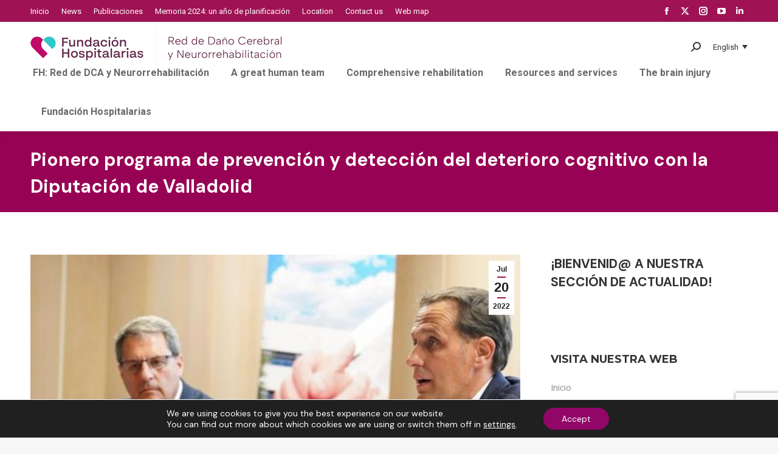

--- FILE ---
content_type: text/html; charset=UTF-8
request_url: https://xn--daocerebral-2db.es/pionero-programa-de-prevencion-y-deteccion-del-deterioro-cognitivo-con-la-diputacion-de-valladolid/
body_size: 31720
content:
<!DOCTYPE html>
<!--[if !(IE 6) | !(IE 7) | !(IE 8)  ]><!-->
<html lang="es-ES" prefix="og: https://ogp.me/ns#" class="no-js">
<!--<![endif]-->
<head>
	<meta charset="UTF-8" />
		<meta name="viewport" content="width=device-width, initial-scale=1, maximum-scale=1, user-scalable=0">
		<meta name="theme-color" content="#9f1254"/>	<link rel="profile" href="https://gmpg.org/xfn/11" />
	<link rel="alternate" hreflang="es-es" href="https://xn--daocerebral-2db.es/pionero-programa-de-prevencion-y-deteccion-del-deterioro-cognitivo-con-la-diputacion-de-valladolid/" />
<link rel="alternate" hreflang="en-us" href="https://xn--daocerebral-2db.es/en/pionero-programa-de-prevencion-y-deteccion-del-deterioro-cognitivo-con-la-diputacion-de-valladolid/" />
<link rel="alternate" hreflang="eu" href="https://xn--daocerebral-2db.es/eu/pionero-programa-de-prevencion-y-deteccion-del-deterioro-cognitivo-con-la-diputacion-de-valladolid/" />
<link rel="alternate" hreflang="ca" href="https://xn--daocerebral-2db.es/ca/pionero-programa-de-prevencion-y-deteccion-del-deterioro-cognitivo-con-la-diputacion-de-valladolid/" />
<link rel="alternate" hreflang="x-default" href="https://xn--daocerebral-2db.es/pionero-programa-de-prevencion-y-deteccion-del-deterioro-cognitivo-con-la-diputacion-de-valladolid/" />

<!-- Optimización para motores de búsqueda de Rank Math -  https://rankmath.com/ -->
<title>Pionero programa de prevención y detección del deterioro cognitivo con la Diputación de Valladolid - Fundación Hospitalarias</title>
<meta name="description" content="La Diputación de Valladolid y el Centro Hospitalario Benito Menni desarrollan un recurso de prevención a través de la estimulación cognitiva de personas que presentan problemas neurodegenerativos asociados a la edad. Un convenio de colaboración entre ambas instituciones ha hecho posible un taller para evaluar y detectar de forma precoz trastornos relacionados con el deterioro cognitivo en personas mayores de 65 años en seis municipio de la provincia."/>
<meta name="robots" content="index, follow, max-snippet:-1, max-video-preview:-1, max-image-preview:large"/>
<link rel="canonical" href="https://xn--daocerebral-2db.es/pionero-programa-de-prevencion-y-deteccion-del-deterioro-cognitivo-con-la-diputacion-de-valladolid/" />
<meta property="og:locale" content="es_ES" />
<meta property="og:type" content="article" />
<meta property="og:title" content="Pionero programa de prevención y detección del deterioro cognitivo con la Diputación de Valladolid - Fundación Hospitalarias" />
<meta property="og:description" content="La Diputación de Valladolid y el Centro Hospitalario Benito Menni desarrollan un recurso de prevención a través de la estimulación cognitiva de personas que presentan problemas neurodegenerativos asociados a la edad. Un convenio de colaboración entre ambas instituciones ha hecho posible un taller para evaluar y detectar de forma precoz trastornos relacionados con el deterioro cognitivo en personas mayores de 65 años en seis municipio de la provincia." />
<meta property="og:url" content="https://xn--daocerebral-2db.es/pionero-programa-de-prevencion-y-deteccion-del-deterioro-cognitivo-con-la-diputacion-de-valladolid/" />
<meta property="og:site_name" content="Red Menni" />
<meta property="article:tag" content="deterioro cognitivo" />
<meta property="article:section" content="Actividades" />
<meta property="og:updated_time" content="2024-01-05T10:34:56+00:00" />
<meta property="og:image" content="https://xn--daocerebral-2db.es/wp-content/uploads/2022/07/Programa-deterioro-cognitivo.jpg" />
<meta property="og:image:secure_url" content="https://xn--daocerebral-2db.es/wp-content/uploads/2022/07/Programa-deterioro-cognitivo.jpg" />
<meta property="og:image:width" content="600" />
<meta property="og:image:height" content="450" />
<meta property="og:image:alt" content="Pionero programa de prevención y detección del deterioro cognitivo con la Diputación de Valladolid" />
<meta property="og:image:type" content="image/jpeg" />
<meta property="article:published_time" content="2022-07-20T08:04:34+00:00" />
<meta property="article:modified_time" content="2024-01-05T10:34:56+00:00" />
<meta name="twitter:card" content="summary_large_image" />
<meta name="twitter:title" content="Pionero programa de prevención y detección del deterioro cognitivo con la Diputación de Valladolid - Fundación Hospitalarias" />
<meta name="twitter:description" content="La Diputación de Valladolid y el Centro Hospitalario Benito Menni desarrollan un recurso de prevención a través de la estimulación cognitiva de personas que presentan problemas neurodegenerativos asociados a la edad. Un convenio de colaboración entre ambas instituciones ha hecho posible un taller para evaluar y detectar de forma precoz trastornos relacionados con el deterioro cognitivo en personas mayores de 65 años en seis municipio de la provincia." />
<meta name="twitter:image" content="https://xn--daocerebral-2db.es/wp-content/uploads/2022/07/Programa-deterioro-cognitivo.jpg" />
<meta name="twitter:label1" content="Escrito por" />
<meta name="twitter:data1" content="dcerebral" />
<meta name="twitter:label2" content="Tiempo de lectura" />
<meta name="twitter:data2" content="7 minutos" />
<script type="application/ld+json" class="rank-math-schema">{"@context":"https://schema.org","@graph":[{"@type":["Person","Organization"],"@id":"https://xn--daocerebral-2db.es/#person","name":"Red Menni"},{"@type":"WebSite","@id":"https://xn--daocerebral-2db.es/#website","url":"https://xn--daocerebral-2db.es","name":"Red Menni","publisher":{"@id":"https://xn--daocerebral-2db.es/#person"},"inLanguage":"es"},{"@type":"ImageObject","@id":"https://xn--daocerebral-2db.es/wp-content/uploads/2022/07/Programa-deterioro-cognitivo.jpg","url":"https://xn--daocerebral-2db.es/wp-content/uploads/2022/07/Programa-deterioro-cognitivo.jpg","width":"600","height":"450","inLanguage":"es"},{"@type":"WebPage","@id":"https://xn--daocerebral-2db.es/pionero-programa-de-prevencion-y-deteccion-del-deterioro-cognitivo-con-la-diputacion-de-valladolid/#webpage","url":"https://xn--daocerebral-2db.es/pionero-programa-de-prevencion-y-deteccion-del-deterioro-cognitivo-con-la-diputacion-de-valladolid/","name":"Pionero programa de prevenci\u00f3n y detecci\u00f3n del deterioro cognitivo con la Diputaci\u00f3n de Valladolid - Fundaci\u00f3n Hospitalarias","datePublished":"2022-07-20T08:04:34+00:00","dateModified":"2024-01-05T10:34:56+00:00","isPartOf":{"@id":"https://xn--daocerebral-2db.es/#website"},"primaryImageOfPage":{"@id":"https://xn--daocerebral-2db.es/wp-content/uploads/2022/07/Programa-deterioro-cognitivo.jpg"},"inLanguage":"es"},{"@type":"Person","@id":"https://xn--daocerebral-2db.es/author/dcerebral/","name":"dcerebral","url":"https://xn--daocerebral-2db.es/author/dcerebral/","image":{"@type":"ImageObject","@id":"https://secure.gravatar.com/avatar/95a353c992877ebf60beb4521b681738?s=96&amp;d=mm&amp;r=g","url":"https://secure.gravatar.com/avatar/95a353c992877ebf60beb4521b681738?s=96&amp;d=mm&amp;r=g","caption":"dcerebral","inLanguage":"es"},"sameAs":["http://www.da\u00f1ocerebral.es"]},{"@type":"BlogPosting","headline":"Pionero programa de prevenci\u00f3n y detecci\u00f3n del deterioro cognitivo con la Diputaci\u00f3n de Valladolid -","datePublished":"2022-07-20T08:04:34+00:00","dateModified":"2024-01-05T10:34:56+00:00","articleSection":"Actividades, Destacados, General, Noticias","author":{"@id":"https://xn--daocerebral-2db.es/author/dcerebral/","name":"dcerebral"},"publisher":{"@id":"https://xn--daocerebral-2db.es/#person"},"description":"La Diputaci\u00f3n de Valladolid y el Centro Hospitalario Benito Menni\u00a0desarrollan un recurso de prevenci\u00f3n a trav\u00e9s de la estimulaci\u00f3n cognitiva de personas que presentan problemas neurodegenerativos asociados a la edad. Un convenio de colaboraci\u00f3n entre ambas instituciones ha hecho posible un taller para evaluar y detectar de forma precoz trastornos relacionados con el deterioro cognitivo en personas mayores de 65 a\u00f1os en seis municipio de la provincia.","name":"Pionero programa de prevenci\u00f3n y detecci\u00f3n del deterioro cognitivo con la Diputaci\u00f3n de Valladolid -","@id":"https://xn--daocerebral-2db.es/pionero-programa-de-prevencion-y-deteccion-del-deterioro-cognitivo-con-la-diputacion-de-valladolid/#richSnippet","isPartOf":{"@id":"https://xn--daocerebral-2db.es/pionero-programa-de-prevencion-y-deteccion-del-deterioro-cognitivo-con-la-diputacion-de-valladolid/#webpage"},"image":{"@id":"https://xn--daocerebral-2db.es/wp-content/uploads/2022/07/Programa-deterioro-cognitivo.jpg"},"inLanguage":"es","mainEntityOfPage":{"@id":"https://xn--daocerebral-2db.es/pionero-programa-de-prevencion-y-deteccion-del-deterioro-cognitivo-con-la-diputacion-de-valladolid/#webpage"}}]}</script>
<!-- /Plugin Rank Math WordPress SEO -->

<link rel='dns-prefetch' href='//fonts.googleapis.com' />
<link rel="alternate" type="application/rss+xml" title="Fundación Hospitalarias &raquo; Feed" href="https://xn--daocerebral-2db.es/feed/" />
<link rel="alternate" type="application/rss+xml" title="Fundación Hospitalarias &raquo; Feed de los comentarios" href="https://xn--daocerebral-2db.es/comments/feed/" />
<link rel="alternate" type="application/rss+xml" title="Fundación Hospitalarias &raquo; Comentario Pionero programa de prevención y detección del deterioro cognitivo con la Diputación de Valladolid del feed" href="https://xn--daocerebral-2db.es/pionero-programa-de-prevencion-y-deteccion-del-deterioro-cognitivo-con-la-diputacion-de-valladolid/feed/" />
<script>
window._wpemojiSettings = {"baseUrl":"https:\/\/s.w.org\/images\/core\/emoji\/15.0.3\/72x72\/","ext":".png","svgUrl":"https:\/\/s.w.org\/images\/core\/emoji\/15.0.3\/svg\/","svgExt":".svg","source":{"concatemoji":"https:\/\/xn--daocerebral-2db.es\/wp-includes\/js\/wp-emoji-release.min.js?ver=6.5.7"}};
/*! This file is auto-generated */
!function(i,n){var o,s,e;function c(e){try{var t={supportTests:e,timestamp:(new Date).valueOf()};sessionStorage.setItem(o,JSON.stringify(t))}catch(e){}}function p(e,t,n){e.clearRect(0,0,e.canvas.width,e.canvas.height),e.fillText(t,0,0);var t=new Uint32Array(e.getImageData(0,0,e.canvas.width,e.canvas.height).data),r=(e.clearRect(0,0,e.canvas.width,e.canvas.height),e.fillText(n,0,0),new Uint32Array(e.getImageData(0,0,e.canvas.width,e.canvas.height).data));return t.every(function(e,t){return e===r[t]})}function u(e,t,n){switch(t){case"flag":return n(e,"\ud83c\udff3\ufe0f\u200d\u26a7\ufe0f","\ud83c\udff3\ufe0f\u200b\u26a7\ufe0f")?!1:!n(e,"\ud83c\uddfa\ud83c\uddf3","\ud83c\uddfa\u200b\ud83c\uddf3")&&!n(e,"\ud83c\udff4\udb40\udc67\udb40\udc62\udb40\udc65\udb40\udc6e\udb40\udc67\udb40\udc7f","\ud83c\udff4\u200b\udb40\udc67\u200b\udb40\udc62\u200b\udb40\udc65\u200b\udb40\udc6e\u200b\udb40\udc67\u200b\udb40\udc7f");case"emoji":return!n(e,"\ud83d\udc26\u200d\u2b1b","\ud83d\udc26\u200b\u2b1b")}return!1}function f(e,t,n){var r="undefined"!=typeof WorkerGlobalScope&&self instanceof WorkerGlobalScope?new OffscreenCanvas(300,150):i.createElement("canvas"),a=r.getContext("2d",{willReadFrequently:!0}),o=(a.textBaseline="top",a.font="600 32px Arial",{});return e.forEach(function(e){o[e]=t(a,e,n)}),o}function t(e){var t=i.createElement("script");t.src=e,t.defer=!0,i.head.appendChild(t)}"undefined"!=typeof Promise&&(o="wpEmojiSettingsSupports",s=["flag","emoji"],n.supports={everything:!0,everythingExceptFlag:!0},e=new Promise(function(e){i.addEventListener("DOMContentLoaded",e,{once:!0})}),new Promise(function(t){var n=function(){try{var e=JSON.parse(sessionStorage.getItem(o));if("object"==typeof e&&"number"==typeof e.timestamp&&(new Date).valueOf()<e.timestamp+604800&&"object"==typeof e.supportTests)return e.supportTests}catch(e){}return null}();if(!n){if("undefined"!=typeof Worker&&"undefined"!=typeof OffscreenCanvas&&"undefined"!=typeof URL&&URL.createObjectURL&&"undefined"!=typeof Blob)try{var e="postMessage("+f.toString()+"("+[JSON.stringify(s),u.toString(),p.toString()].join(",")+"));",r=new Blob([e],{type:"text/javascript"}),a=new Worker(URL.createObjectURL(r),{name:"wpTestEmojiSupports"});return void(a.onmessage=function(e){c(n=e.data),a.terminate(),t(n)})}catch(e){}c(n=f(s,u,p))}t(n)}).then(function(e){for(var t in e)n.supports[t]=e[t],n.supports.everything=n.supports.everything&&n.supports[t],"flag"!==t&&(n.supports.everythingExceptFlag=n.supports.everythingExceptFlag&&n.supports[t]);n.supports.everythingExceptFlag=n.supports.everythingExceptFlag&&!n.supports.flag,n.DOMReady=!1,n.readyCallback=function(){n.DOMReady=!0}}).then(function(){return e}).then(function(){var e;n.supports.everything||(n.readyCallback(),(e=n.source||{}).concatemoji?t(e.concatemoji):e.wpemoji&&e.twemoji&&(t(e.twemoji),t(e.wpemoji)))}))}((window,document),window._wpemojiSettings);
</script>
<style id='wp-emoji-styles-inline-css'>

	img.wp-smiley, img.emoji {
		display: inline !important;
		border: none !important;
		box-shadow: none !important;
		height: 1em !important;
		width: 1em !important;
		margin: 0 0.07em !important;
		vertical-align: -0.1em !important;
		background: none !important;
		padding: 0 !important;
	}
</style>
<style id='wp-block-library-inline-css'>
:root{--wp-admin-theme-color:#007cba;--wp-admin-theme-color--rgb:0,124,186;--wp-admin-theme-color-darker-10:#006ba1;--wp-admin-theme-color-darker-10--rgb:0,107,161;--wp-admin-theme-color-darker-20:#005a87;--wp-admin-theme-color-darker-20--rgb:0,90,135;--wp-admin-border-width-focus:2px;--wp-block-synced-color:#7a00df;--wp-block-synced-color--rgb:122,0,223;--wp-bound-block-color:#9747ff}@media (min-resolution:192dpi){:root{--wp-admin-border-width-focus:1.5px}}.wp-element-button{cursor:pointer}:root{--wp--preset--font-size--normal:16px;--wp--preset--font-size--huge:42px}:root .has-very-light-gray-background-color{background-color:#eee}:root .has-very-dark-gray-background-color{background-color:#313131}:root .has-very-light-gray-color{color:#eee}:root .has-very-dark-gray-color{color:#313131}:root .has-vivid-green-cyan-to-vivid-cyan-blue-gradient-background{background:linear-gradient(135deg,#00d084,#0693e3)}:root .has-purple-crush-gradient-background{background:linear-gradient(135deg,#34e2e4,#4721fb 50%,#ab1dfe)}:root .has-hazy-dawn-gradient-background{background:linear-gradient(135deg,#faaca8,#dad0ec)}:root .has-subdued-olive-gradient-background{background:linear-gradient(135deg,#fafae1,#67a671)}:root .has-atomic-cream-gradient-background{background:linear-gradient(135deg,#fdd79a,#004a59)}:root .has-nightshade-gradient-background{background:linear-gradient(135deg,#330968,#31cdcf)}:root .has-midnight-gradient-background{background:linear-gradient(135deg,#020381,#2874fc)}.has-regular-font-size{font-size:1em}.has-larger-font-size{font-size:2.625em}.has-normal-font-size{font-size:var(--wp--preset--font-size--normal)}.has-huge-font-size{font-size:var(--wp--preset--font-size--huge)}.has-text-align-center{text-align:center}.has-text-align-left{text-align:left}.has-text-align-right{text-align:right}#end-resizable-editor-section{display:none}.aligncenter{clear:both}.items-justified-left{justify-content:flex-start}.items-justified-center{justify-content:center}.items-justified-right{justify-content:flex-end}.items-justified-space-between{justify-content:space-between}.screen-reader-text{border:0;clip:rect(1px,1px,1px,1px);-webkit-clip-path:inset(50%);clip-path:inset(50%);height:1px;margin:-1px;overflow:hidden;padding:0;position:absolute;width:1px;word-wrap:normal!important}.screen-reader-text:focus{background-color:#ddd;clip:auto!important;-webkit-clip-path:none;clip-path:none;color:#444;display:block;font-size:1em;height:auto;left:5px;line-height:normal;padding:15px 23px 14px;text-decoration:none;top:5px;width:auto;z-index:100000}html :where(.has-border-color){border-style:solid}html :where([style*=border-top-color]){border-top-style:solid}html :where([style*=border-right-color]){border-right-style:solid}html :where([style*=border-bottom-color]){border-bottom-style:solid}html :where([style*=border-left-color]){border-left-style:solid}html :where([style*=border-width]){border-style:solid}html :where([style*=border-top-width]){border-top-style:solid}html :where([style*=border-right-width]){border-right-style:solid}html :where([style*=border-bottom-width]){border-bottom-style:solid}html :where([style*=border-left-width]){border-left-style:solid}html :where(img[class*=wp-image-]){height:auto;max-width:100%}:where(figure){margin:0 0 1em}html :where(.is-position-sticky){--wp-admin--admin-bar--position-offset:var(--wp-admin--admin-bar--height,0px)}@media screen and (max-width:600px){html :where(.is-position-sticky){--wp-admin--admin-bar--position-offset:0px}}
</style>
<style id='classic-theme-styles-inline-css'>
/*! This file is auto-generated */
.wp-block-button__link{color:#fff;background-color:#32373c;border-radius:9999px;box-shadow:none;text-decoration:none;padding:calc(.667em + 2px) calc(1.333em + 2px);font-size:1.125em}.wp-block-file__button{background:#32373c;color:#fff;text-decoration:none}
</style>
<link rel='stylesheet' id='contact-form-7-css' href='https://xn--daocerebral-2db.es/wp-content/plugins/contact-form-7/includes/css/styles.css?ver=5.9.3' media='all' />
<link rel='stylesheet' id='related-frontend-css-css' href='https://xn--daocerebral-2db.es/wp-content/plugins/related/css/frontend-style.css?ver=3.4.0' media='all' />
<link rel='stylesheet' id='the7-font-css' href='https://xn--daocerebral-2db.es/wp-content/themes/dt-the7/fonts/icomoon-the7-font/icomoon-the7-font.min.css?ver=11.11.3' media='all' />
<link rel='stylesheet' id='the7-awesome-fonts-css' href='https://xn--daocerebral-2db.es/wp-content/themes/dt-the7/fonts/FontAwesome/css/all.min.css?ver=11.11.3' media='all' />
<link rel='stylesheet' id='dt-web-fonts-css' href='https://fonts.googleapis.com/css?family=Roboto:400,600,700%7CRoboto+Condensed:400,600,700%7CDM+Sans:400,600,700,normal%7CMontserrat:400,600,700%7COpen+Sans:400,600,700' media='all' />
<link rel='stylesheet' id='dt-main-css' href='https://xn--daocerebral-2db.es/wp-content/themes/dt-the7/css/main.min.css?ver=11.11.3' media='all' />
<style id='dt-main-inline-css'>
body #load {
  display: block;
  height: 100%;
  overflow: hidden;
  position: fixed;
  width: 100%;
  z-index: 9901;
  opacity: 1;
  visibility: visible;
  transition: all .35s ease-out;
}
.load-wrap {
  width: 100%;
  height: 100%;
  background-position: center center;
  background-repeat: no-repeat;
  text-align: center;
  display: -ms-flexbox;
  display: -ms-flex;
  display: flex;
  -ms-align-items: center;
  -ms-flex-align: center;
  align-items: center;
  -ms-flex-flow: column wrap;
  flex-flow: column wrap;
  -ms-flex-pack: center;
  -ms-justify-content: center;
  justify-content: center;
}
.load-wrap > svg {
  position: absolute;
  top: 50%;
  left: 50%;
  transform: translate(-50%,-50%);
}
#load {
  background: var(--the7-elementor-beautiful-loading-bg,#ffffff);
  --the7-beautiful-spinner-color2: var(--the7-beautiful-spinner-color,rgba(51,51,51,0.3));
}

</style>
<link rel='stylesheet' id='the7-custom-scrollbar-css' href='https://xn--daocerebral-2db.es/wp-content/themes/dt-the7/lib/custom-scrollbar/custom-scrollbar.min.css?ver=11.11.3' media='all' />
<link rel='stylesheet' id='the7-wpbakery-css' href='https://xn--daocerebral-2db.es/wp-content/themes/dt-the7/css/wpbakery.min.css?ver=11.11.3' media='all' />
<link rel='stylesheet' id='the7-core-css' href='https://xn--daocerebral-2db.es/wp-content/plugins/dt-the7-core/assets/css/post-type.min.css?ver=2.7.9' media='all' />
<link rel='stylesheet' id='the7-css-vars-css' href='https://xn--daocerebral-2db.es/wp-content/uploads/the7-css/css-vars.css?ver=de582285d20b' media='all' />
<link rel='stylesheet' id='dt-custom-css' href='https://xn--daocerebral-2db.es/wp-content/uploads/the7-css/custom.css?ver=de582285d20b' media='all' />
<link rel='stylesheet' id='dt-media-css' href='https://xn--daocerebral-2db.es/wp-content/uploads/the7-css/media.css?ver=de582285d20b' media='all' />
<link rel='stylesheet' id='the7-mega-menu-css' href='https://xn--daocerebral-2db.es/wp-content/uploads/the7-css/mega-menu.css?ver=de582285d20b' media='all' />
<link rel='stylesheet' id='the7-elements-albums-portfolio-css' href='https://xn--daocerebral-2db.es/wp-content/uploads/the7-css/the7-elements-albums-portfolio.css?ver=de582285d20b' media='all' />
<link rel='stylesheet' id='wpml.less-css' href='https://xn--daocerebral-2db.es/wp-content/uploads/the7-css/compatibility/wpml.css?ver=de582285d20b' media='all' />
<link rel='stylesheet' id='the7-elements-css' href='https://xn--daocerebral-2db.es/wp-content/uploads/the7-css/post-type-dynamic.css?ver=de582285d20b' media='all' />
<link rel='stylesheet' id='style-css' href='https://xn--daocerebral-2db.es/wp-content/themes/dt-the7-child/style.css?ver=11.11.3' media='all' />
<link rel='stylesheet' id='moove_gdpr_frontend-css' href='https://xn--daocerebral-2db.es/wp-content/plugins/gdpr-cookie-compliance/dist/styles/gdpr-main-nf.css?ver=4.13.4' media='all' />
<style id='moove_gdpr_frontend-inline-css'>
				#moove_gdpr_cookie_modal .moove-gdpr-modal-content .moove-gdpr-tab-main h3.tab-title, 
				#moove_gdpr_cookie_modal .moove-gdpr-modal-content .moove-gdpr-tab-main span.tab-title,
				#moove_gdpr_cookie_modal .moove-gdpr-modal-content .moove-gdpr-modal-left-content #moove-gdpr-menu li a, 
				#moove_gdpr_cookie_modal .moove-gdpr-modal-content .moove-gdpr-modal-left-content #moove-gdpr-menu li button,
				#moove_gdpr_cookie_modal .moove-gdpr-modal-content .moove-gdpr-modal-left-content .moove-gdpr-branding-cnt a,
				#moove_gdpr_cookie_modal .moove-gdpr-modal-content .moove-gdpr-modal-footer-content .moove-gdpr-button-holder a.mgbutton, 
				#moove_gdpr_cookie_modal .moove-gdpr-modal-content .moove-gdpr-modal-footer-content .moove-gdpr-button-holder button.mgbutton,
				#moove_gdpr_cookie_modal .cookie-switch .cookie-slider:after, 
				#moove_gdpr_cookie_modal .cookie-switch .slider:after, 
				#moove_gdpr_cookie_modal .switch .cookie-slider:after, 
				#moove_gdpr_cookie_modal .switch .slider:after,
				#moove_gdpr_cookie_info_bar .moove-gdpr-info-bar-container .moove-gdpr-info-bar-content p, 
				#moove_gdpr_cookie_info_bar .moove-gdpr-info-bar-container .moove-gdpr-info-bar-content p a,
				#moove_gdpr_cookie_info_bar .moove-gdpr-info-bar-container .moove-gdpr-info-bar-content a.mgbutton, 
				#moove_gdpr_cookie_info_bar .moove-gdpr-info-bar-container .moove-gdpr-info-bar-content button.mgbutton,
				#moove_gdpr_cookie_modal .moove-gdpr-modal-content .moove-gdpr-tab-main .moove-gdpr-tab-main-content h1, 
				#moove_gdpr_cookie_modal .moove-gdpr-modal-content .moove-gdpr-tab-main .moove-gdpr-tab-main-content h2, 
				#moove_gdpr_cookie_modal .moove-gdpr-modal-content .moove-gdpr-tab-main .moove-gdpr-tab-main-content h3, 
				#moove_gdpr_cookie_modal .moove-gdpr-modal-content .moove-gdpr-tab-main .moove-gdpr-tab-main-content h4, 
				#moove_gdpr_cookie_modal .moove-gdpr-modal-content .moove-gdpr-tab-main .moove-gdpr-tab-main-content h5, 
				#moove_gdpr_cookie_modal .moove-gdpr-modal-content .moove-gdpr-tab-main .moove-gdpr-tab-main-content h6,
				#moove_gdpr_cookie_modal .moove-gdpr-modal-content.moove_gdpr_modal_theme_v2 .moove-gdpr-modal-title .tab-title,
				#moove_gdpr_cookie_modal .moove-gdpr-modal-content.moove_gdpr_modal_theme_v2 .moove-gdpr-tab-main h3.tab-title, 
				#moove_gdpr_cookie_modal .moove-gdpr-modal-content.moove_gdpr_modal_theme_v2 .moove-gdpr-tab-main span.tab-title,
				#moove_gdpr_cookie_modal .moove-gdpr-modal-content.moove_gdpr_modal_theme_v2 .moove-gdpr-branding-cnt a {
				 	font-weight: inherit				}
			#moove_gdpr_cookie_modal,#moove_gdpr_cookie_info_bar,.gdpr_cookie_settings_shortcode_content{font-family:inherit}#moove_gdpr_save_popup_settings_button{background-color:#373737;color:#fff}#moove_gdpr_save_popup_settings_button:hover{background-color:#000}#moove_gdpr_cookie_info_bar .moove-gdpr-info-bar-container .moove-gdpr-info-bar-content a.mgbutton,#moove_gdpr_cookie_info_bar .moove-gdpr-info-bar-container .moove-gdpr-info-bar-content button.mgbutton{background-color:#920668}#moove_gdpr_cookie_modal .moove-gdpr-modal-content .moove-gdpr-modal-footer-content .moove-gdpr-button-holder a.mgbutton,#moove_gdpr_cookie_modal .moove-gdpr-modal-content .moove-gdpr-modal-footer-content .moove-gdpr-button-holder button.mgbutton,.gdpr_cookie_settings_shortcode_content .gdpr-shr-button.button-green{background-color:#920668;border-color:#920668}#moove_gdpr_cookie_modal .moove-gdpr-modal-content .moove-gdpr-modal-footer-content .moove-gdpr-button-holder a.mgbutton:hover,#moove_gdpr_cookie_modal .moove-gdpr-modal-content .moove-gdpr-modal-footer-content .moove-gdpr-button-holder button.mgbutton:hover,.gdpr_cookie_settings_shortcode_content .gdpr-shr-button.button-green:hover{background-color:#fff;color:#920668}#moove_gdpr_cookie_modal .moove-gdpr-modal-content .moove-gdpr-modal-close i,#moove_gdpr_cookie_modal .moove-gdpr-modal-content .moove-gdpr-modal-close span.gdpr-icon{background-color:#920668;border:1px solid #920668}#moove_gdpr_cookie_info_bar span.change-settings-button.focus-g,#moove_gdpr_cookie_info_bar span.change-settings-button:focus,#moove_gdpr_cookie_info_bar button.change-settings-button.focus-g,#moove_gdpr_cookie_info_bar button.change-settings-button:focus{-webkit-box-shadow:0 0 1px 3px #920668;-moz-box-shadow:0 0 1px 3px #920668;box-shadow:0 0 1px 3px #920668}#moove_gdpr_cookie_modal .moove-gdpr-modal-content .moove-gdpr-modal-close i:hover,#moove_gdpr_cookie_modal .moove-gdpr-modal-content .moove-gdpr-modal-close span.gdpr-icon:hover,#moove_gdpr_cookie_info_bar span[data-href]>u.change-settings-button{color:#920668}#moove_gdpr_cookie_modal .moove-gdpr-modal-content .moove-gdpr-modal-left-content #moove-gdpr-menu li.menu-item-selected a span.gdpr-icon,#moove_gdpr_cookie_modal .moove-gdpr-modal-content .moove-gdpr-modal-left-content #moove-gdpr-menu li.menu-item-selected button span.gdpr-icon{color:inherit}#moove_gdpr_cookie_modal .moove-gdpr-modal-content .moove-gdpr-modal-left-content #moove-gdpr-menu li a span.gdpr-icon,#moove_gdpr_cookie_modal .moove-gdpr-modal-content .moove-gdpr-modal-left-content #moove-gdpr-menu li button span.gdpr-icon{color:inherit}#moove_gdpr_cookie_modal .gdpr-acc-link{line-height:0;font-size:0;color:transparent;position:absolute}#moove_gdpr_cookie_modal .moove-gdpr-modal-content .moove-gdpr-modal-close:hover i,#moove_gdpr_cookie_modal .moove-gdpr-modal-content .moove-gdpr-modal-left-content #moove-gdpr-menu li a,#moove_gdpr_cookie_modal .moove-gdpr-modal-content .moove-gdpr-modal-left-content #moove-gdpr-menu li button,#moove_gdpr_cookie_modal .moove-gdpr-modal-content .moove-gdpr-modal-left-content #moove-gdpr-menu li button i,#moove_gdpr_cookie_modal .moove-gdpr-modal-content .moove-gdpr-modal-left-content #moove-gdpr-menu li a i,#moove_gdpr_cookie_modal .moove-gdpr-modal-content .moove-gdpr-tab-main .moove-gdpr-tab-main-content a:hover,#moove_gdpr_cookie_info_bar.moove-gdpr-dark-scheme .moove-gdpr-info-bar-container .moove-gdpr-info-bar-content a.mgbutton:hover,#moove_gdpr_cookie_info_bar.moove-gdpr-dark-scheme .moove-gdpr-info-bar-container .moove-gdpr-info-bar-content button.mgbutton:hover,#moove_gdpr_cookie_info_bar.moove-gdpr-dark-scheme .moove-gdpr-info-bar-container .moove-gdpr-info-bar-content a:hover,#moove_gdpr_cookie_info_bar.moove-gdpr-dark-scheme .moove-gdpr-info-bar-container .moove-gdpr-info-bar-content button:hover,#moove_gdpr_cookie_info_bar.moove-gdpr-dark-scheme .moove-gdpr-info-bar-container .moove-gdpr-info-bar-content span.change-settings-button:hover,#moove_gdpr_cookie_info_bar.moove-gdpr-dark-scheme .moove-gdpr-info-bar-container .moove-gdpr-info-bar-content button.change-settings-button:hover,#moove_gdpr_cookie_info_bar.moove-gdpr-dark-scheme .moove-gdpr-info-bar-container .moove-gdpr-info-bar-content u.change-settings-button:hover,#moove_gdpr_cookie_info_bar span[data-href]>u.change-settings-button,#moove_gdpr_cookie_info_bar.moove-gdpr-dark-scheme .moove-gdpr-info-bar-container .moove-gdpr-info-bar-content a.mgbutton.focus-g,#moove_gdpr_cookie_info_bar.moove-gdpr-dark-scheme .moove-gdpr-info-bar-container .moove-gdpr-info-bar-content button.mgbutton.focus-g,#moove_gdpr_cookie_info_bar.moove-gdpr-dark-scheme .moove-gdpr-info-bar-container .moove-gdpr-info-bar-content a.focus-g,#moove_gdpr_cookie_info_bar.moove-gdpr-dark-scheme .moove-gdpr-info-bar-container .moove-gdpr-info-bar-content button.focus-g,#moove_gdpr_cookie_info_bar.moove-gdpr-dark-scheme .moove-gdpr-info-bar-container .moove-gdpr-info-bar-content a.mgbutton:focus,#moove_gdpr_cookie_info_bar.moove-gdpr-dark-scheme .moove-gdpr-info-bar-container .moove-gdpr-info-bar-content button.mgbutton:focus,#moove_gdpr_cookie_info_bar.moove-gdpr-dark-scheme .moove-gdpr-info-bar-container .moove-gdpr-info-bar-content a:focus,#moove_gdpr_cookie_info_bar.moove-gdpr-dark-scheme .moove-gdpr-info-bar-container .moove-gdpr-info-bar-content button:focus,#moove_gdpr_cookie_info_bar.moove-gdpr-dark-scheme .moove-gdpr-info-bar-container .moove-gdpr-info-bar-content span.change-settings-button.focus-g,span.change-settings-button:focus,button.change-settings-button.focus-g,button.change-settings-button:focus,#moove_gdpr_cookie_info_bar.moove-gdpr-dark-scheme .moove-gdpr-info-bar-container .moove-gdpr-info-bar-content u.change-settings-button.focus-g,#moove_gdpr_cookie_info_bar.moove-gdpr-dark-scheme .moove-gdpr-info-bar-container .moove-gdpr-info-bar-content u.change-settings-button:focus{color:#920668}#moove_gdpr_cookie_modal.gdpr_lightbox-hide{display:none}
</style>
<script src="https://xn--daocerebral-2db.es/wp-includes/js/jquery/jquery.min.js?ver=3.7.1" id="jquery-core-js"></script>
<script src="https://xn--daocerebral-2db.es/wp-includes/js/jquery/jquery-migrate.min.js?ver=3.4.1" id="jquery-migrate-js"></script>
<script id="wpml-cookie-js-extra">
var wpml_cookies = {"wp-wpml_current_language":{"value":"es","expires":1,"path":"\/"}};
var wpml_cookies = {"wp-wpml_current_language":{"value":"es","expires":1,"path":"\/"}};
</script>
<script src="https://xn--daocerebral-2db.es/wp-content/plugins/sitepress-multilingual-cms/res/js/cookies/language-cookie.js?ver=4.6.9" id="wpml-cookie-js" defer data-wp-strategy="defer"></script>
<script src="https://xn--daocerebral-2db.es/wp-content/plugins/sitepress-multilingual-cms/templates/language-switchers/legacy-dropdown-click/script.min.js?ver=1" id="wpml-legacy-dropdown-click-0-js"></script>
<script id="wpml-browser-redirect-js-extra">
var wpml_browser_redirect_params = {"pageLanguage":"es","languageUrls":{"es_es":"https:\/\/xn--daocerebral-2db.es\/pionero-programa-de-prevencion-y-deteccion-del-deterioro-cognitivo-con-la-diputacion-de-valladolid\/","es":"https:\/\/xn--daocerebral-2db.es\/pionero-programa-de-prevencion-y-deteccion-del-deterioro-cognitivo-con-la-diputacion-de-valladolid\/","en_us":"https:\/\/xn--daocerebral-2db.es\/en\/pionero-programa-de-prevencion-y-deteccion-del-deterioro-cognitivo-con-la-diputacion-de-valladolid\/","en":"https:\/\/xn--daocerebral-2db.es\/en\/pionero-programa-de-prevencion-y-deteccion-del-deterioro-cognitivo-con-la-diputacion-de-valladolid\/","us":"https:\/\/xn--daocerebral-2db.es\/en\/pionero-programa-de-prevencion-y-deteccion-del-deterioro-cognitivo-con-la-diputacion-de-valladolid\/","eu":"https:\/\/xn--daocerebral-2db.es\/eu\/pionero-programa-de-prevencion-y-deteccion-del-deterioro-cognitivo-con-la-diputacion-de-valladolid\/","ca":"https:\/\/xn--daocerebral-2db.es\/ca\/pionero-programa-de-prevencion-y-deteccion-del-deterioro-cognitivo-con-la-diputacion-de-valladolid\/"},"cookie":{"name":"_icl_visitor_lang_js","domain":"xn--daocerebral-2db.es","path":"\/","expiration":24}};
</script>
<script src="https://xn--daocerebral-2db.es/wp-content/plugins/sitepress-multilingual-cms/dist/js/browser-redirect/app.js?ver=4.6.9" id="wpml-browser-redirect-js"></script>
<script id="dt-above-fold-js-extra">
var dtLocal = {"themeUrl":"https:\/\/xn--daocerebral-2db.es\/wp-content\/themes\/dt-the7","passText":"Para ver esta publicaci\u00f3n protegida, introduce la contrase\u00f1a debajo:","moreButtonText":{"loading":"Cargando...","loadMore":"Cargar m\u00e1s"},"postID":"61532","ajaxurl":"https:\/\/xn--daocerebral-2db.es\/wp-admin\/admin-ajax.php","REST":{"baseUrl":"https:\/\/xn--daocerebral-2db.es\/wp-json\/the7\/v1","endpoints":{"sendMail":"\/send-mail"}},"contactMessages":{"required":"One or more fields have an error. Please check and try again.","terms":"Please accept the privacy policy.","fillTheCaptchaError":"Please, fill the captcha."},"captchaSiteKey":"","ajaxNonce":"b31ac1e0b9","pageData":"","themeSettings":{"smoothScroll":"off","lazyLoading":false,"desktopHeader":{"height":180},"ToggleCaptionEnabled":"disabled","ToggleCaption":"Navigation","floatingHeader":{"showAfter":220,"showMenu":false,"height":60,"logo":{"showLogo":true,"html":"<img class=\" preload-me\" src=\"https:\/\/xn--daocerebral-2db.es\/wp-content\/uploads\/2025\/01\/Fundacion-Hospitalarias-Red-de-DCyN_420.png\" srcset=\"https:\/\/xn--daocerebral-2db.es\/wp-content\/uploads\/2025\/01\/Fundacion-Hospitalarias-Red-de-DCyN_420.png 420w, https:\/\/xn--daocerebral-2db.es\/wp-content\/uploads\/2025\/01\/Fundacion-Hospitalarias-Red-de-DCyN_420.png 420w\" width=\"420\" height=\"67\"   sizes=\"420px\" alt=\"Fundaci\u00f3n Hospitalarias\" \/>","url":"https:\/\/xn--daocerebral-2db.es\/"}},"topLine":{"floatingTopLine":{"logo":{"showLogo":false,"html":""}}},"mobileHeader":{"firstSwitchPoint":1170,"secondSwitchPoint":778,"firstSwitchPointHeight":60,"secondSwitchPointHeight":60,"mobileToggleCaptionEnabled":"disabled","mobileToggleCaption":"Men\u00fa"},"stickyMobileHeaderFirstSwitch":{"logo":{"html":"<img class=\" preload-me\" src=\"https:\/\/xn--daocerebral-2db.es\/wp-content\/uploads\/2025\/01\/Fundacion-Hospitalarias-Red-de-DCyN-pequeno.png\" srcset=\"https:\/\/xn--daocerebral-2db.es\/wp-content\/uploads\/2025\/01\/Fundacion-Hospitalarias-Red-de-DCyN-pequeno.png 1504w, https:\/\/xn--daocerebral-2db.es\/wp-content\/uploads\/2025\/01\/Fundacion-Hospitalarias-Red-de-DCyN-pequeno.png 1504w\" width=\"1504\" height=\"256\"   sizes=\"1504px\" alt=\"Fundaci\u00f3n Hospitalarias\" \/>"}},"stickyMobileHeaderSecondSwitch":{"logo":{"html":"<img class=\" preload-me\" src=\"https:\/\/xn--daocerebral-2db.es\/wp-content\/uploads\/2025\/01\/Fundacion-Hospitalarias-Red-de-DCyN-pequeno.png\" srcset=\"https:\/\/xn--daocerebral-2db.es\/wp-content\/uploads\/2025\/01\/Fundacion-Hospitalarias-Red-de-DCyN-pequeno.png 1504w, https:\/\/xn--daocerebral-2db.es\/wp-content\/uploads\/2025\/01\/Fundacion-Hospitalarias-Red-de-DCyN-pequeno.png 1504w\" width=\"1504\" height=\"256\"   sizes=\"1504px\" alt=\"Fundaci\u00f3n Hospitalarias\" \/>"}},"sidebar":{"switchPoint":992},"boxedWidth":"1450px"},"VCMobileScreenWidth":"768"};
var dtShare = {"shareButtonText":{"facebook":"Compartir en Facebook","twitter":"Share on X","pinterest":"Tweet","linkedin":"Compartir en Linkedin","whatsapp":"Compartir en Whatsapp"},"overlayOpacity":"85"};
</script>
<script src="https://xn--daocerebral-2db.es/wp-content/themes/dt-the7/js/above-the-fold.min.js?ver=11.11.3" id="dt-above-fold-js"></script>
<script></script><link rel="https://api.w.org/" href="https://xn--daocerebral-2db.es/wp-json/" /><link rel="alternate" type="application/json" href="https://xn--daocerebral-2db.es/wp-json/wp/v2/posts/61532" /><link rel="EditURI" type="application/rsd+xml" title="RSD" href="https://xn--daocerebral-2db.es/xmlrpc.php?rsd" />
<meta name="generator" content="WordPress 6.5.7" />
<link rel='shortlink' href='https://xn--daocerebral-2db.es/?p=61532' />
<link rel="alternate" type="application/json+oembed" href="https://xn--daocerebral-2db.es/wp-json/oembed/1.0/embed?url=https%3A%2F%2Fxn--daocerebral-2db.es%2Fpionero-programa-de-prevencion-y-deteccion-del-deterioro-cognitivo-con-la-diputacion-de-valladolid%2F" />
<link rel="alternate" type="text/xml+oembed" href="https://xn--daocerebral-2db.es/wp-json/oembed/1.0/embed?url=https%3A%2F%2Fxn--daocerebral-2db.es%2Fpionero-programa-de-prevencion-y-deteccion-del-deterioro-cognitivo-con-la-diputacion-de-valladolid%2F&#038;format=xml" />
<meta name="generator" content="WPML ver:4.6.9 stt:16,8,1,2;" />
<link rel="pingback" href="https://xn--daocerebral-2db.es/xmlrpc.php">
<meta property="og:site_name" content="Fundación Hospitalarias" />
<meta property="og:title" content="Pionero programa de prevención y detección del deterioro cognitivo con la Diputación de Valladolid" />
<meta property="og:description" content="La Diputación de Valladolid y el Centro Hospitalario Benito Menni desarrollan un recurso de prevención a través de la estimulación cognitiva de personas que presentan problemas neurodegenerativos asociados a la edad. Un convenio de colaboración entre ambas instituciones ha hecho posible un taller para evaluar y detectar de forma precoz trastornos relacionados con el deterioro cognitivo en personas mayores de 65 años en seis municipio de la provincia." />
<meta property="og:image" content="https://xn--daocerebral-2db.es/wp-content/uploads/2022/07/Programa-deterioro-cognitivo.jpg" />
<meta property="og:url" content="https://xn--daocerebral-2db.es/pionero-programa-de-prevencion-y-deteccion-del-deterioro-cognitivo-con-la-diputacion-de-valladolid/" />
<meta property="og:type" content="article" />
<meta name="generator" content="Powered by WPBakery Page Builder - drag and drop page builder for WordPress."/>
<meta name="generator" content="Powered by Slider Revolution 6.6.20 - responsive, Mobile-Friendly Slider Plugin for WordPress with comfortable drag and drop interface." />
<script type="text/javascript" id="the7-loader-script">
document.addEventListener("DOMContentLoaded", function(event) {
	var load = document.getElementById("load");
	if(!load.classList.contains('loader-removed')){
		var removeLoading = setTimeout(function() {
			load.className += " loader-removed";
		}, 300);
	}
});
</script>
		<link rel="icon" href="https://xn--daocerebral-2db.es/wp-content/uploads/2025/01/favi16.png" type="image/png" sizes="16x16"/><link rel="icon" href="https://xn--daocerebral-2db.es/wp-content/uploads/2025/01/favi32.png" type="image/png" sizes="32x32"/><link rel="apple-touch-icon" sizes="152x152" href="https://xn--daocerebral-2db.es/wp-content/uploads/2025/01/favi152.png"><script>function setREVStartSize(e){
			//window.requestAnimationFrame(function() {
				window.RSIW = window.RSIW===undefined ? window.innerWidth : window.RSIW;
				window.RSIH = window.RSIH===undefined ? window.innerHeight : window.RSIH;
				try {
					var pw = document.getElementById(e.c).parentNode.offsetWidth,
						newh;
					pw = pw===0 || isNaN(pw) || (e.l=="fullwidth" || e.layout=="fullwidth") ? window.RSIW : pw;
					e.tabw = e.tabw===undefined ? 0 : parseInt(e.tabw);
					e.thumbw = e.thumbw===undefined ? 0 : parseInt(e.thumbw);
					e.tabh = e.tabh===undefined ? 0 : parseInt(e.tabh);
					e.thumbh = e.thumbh===undefined ? 0 : parseInt(e.thumbh);
					e.tabhide = e.tabhide===undefined ? 0 : parseInt(e.tabhide);
					e.thumbhide = e.thumbhide===undefined ? 0 : parseInt(e.thumbhide);
					e.mh = e.mh===undefined || e.mh=="" || e.mh==="auto" ? 0 : parseInt(e.mh,0);
					if(e.layout==="fullscreen" || e.l==="fullscreen")
						newh = Math.max(e.mh,window.RSIH);
					else{
						e.gw = Array.isArray(e.gw) ? e.gw : [e.gw];
						for (var i in e.rl) if (e.gw[i]===undefined || e.gw[i]===0) e.gw[i] = e.gw[i-1];
						e.gh = e.el===undefined || e.el==="" || (Array.isArray(e.el) && e.el.length==0)? e.gh : e.el;
						e.gh = Array.isArray(e.gh) ? e.gh : [e.gh];
						for (var i in e.rl) if (e.gh[i]===undefined || e.gh[i]===0) e.gh[i] = e.gh[i-1];
											
						var nl = new Array(e.rl.length),
							ix = 0,
							sl;
						e.tabw = e.tabhide>=pw ? 0 : e.tabw;
						e.thumbw = e.thumbhide>=pw ? 0 : e.thumbw;
						e.tabh = e.tabhide>=pw ? 0 : e.tabh;
						e.thumbh = e.thumbhide>=pw ? 0 : e.thumbh;
						for (var i in e.rl) nl[i] = e.rl[i]<window.RSIW ? 0 : e.rl[i];
						sl = nl[0];
						for (var i in nl) if (sl>nl[i] && nl[i]>0) { sl = nl[i]; ix=i;}
						var m = pw>(e.gw[ix]+e.tabw+e.thumbw) ? 1 : (pw-(e.tabw+e.thumbw)) / (e.gw[ix]);
						newh =  (e.gh[ix] * m) + (e.tabh + e.thumbh);
					}
					var el = document.getElementById(e.c);
					if (el!==null && el) el.style.height = newh+"px";
					el = document.getElementById(e.c+"_wrapper");
					if (el!==null && el) {
						el.style.height = newh+"px";
						el.style.display = "block";
					}
				} catch(e){
					console.log("Failure at Presize of Slider:" + e)
				}
			//});
		  };</script>
<noscript><style> .wpb_animate_when_almost_visible { opacity: 1; }</style></noscript><style id='the7-custom-inline-css' type='text/css'>
.post-thumbnail img {  pointer-events: none;}

.wp-caption-text {
        text-align: center;
    float: none!important;
    clear: both;
}

.btn-bg-off .dt-btn:not(.btn-light):not(.light-bg-btn):not(.outline-btn):not(.outline-bg-btn):not(.btn-custom-style):not(:hover), .btn-bg-off .mec-event-footer .mec-booking-button:not(:hover), .btn-bg-off .give-btn.give-btn-reveal:not(:hover), .btn-bg-off .give-submit.give-btn:not(:hover) {
    background-color: #971452;
}

a.author.vcard{display:none;}


.sidebar-content .custom-categories a span.item-num, .sidebar-content .cat-item a span.item-num {
	display: none;}

body.single-portfolio .entry-content ul {
    margin-left: 20px;
}

h1, h2, h3, h4, h5, h6 { clear:none;}

body.single-portfolio .entry-content ul {
    list-style:disc;}
body.single-portfolio .entry-content ol {
    list-style:auto;}

p {
    margin-top: 17px;
    margin-bottom: 17px;
}

.page-title .wf-wrap {
	min-height: 110px;}

blockquote:not(.elementor-blockquote),
blockquote:not(.elementor-blockquote) *,
.shortcode-pullquote,
.wp-block-quote cite {
  color: darkslategray;
}

.entry-content > p:first-of-type {
          
    font-weight: 900;
    text-transform: uppercase;
    padding-left: 2px;
    margin: 35px 0 21px 0;
    line-height: 1.5;
     color: #72787c;
    clear: both;
}

.btn-bg-off .mec-event-footer .mec-booking-button:not(:hover), .btn-bg-off .dt-form button:not(:hover), .btn-bg-off #page .widget .dt-form .dt-btn:not(:hover), .btn-bg-off .widget .dt-form .dt-btn:not(:hover), .btn-bg-off input[type="reset"]:not(:hover), .btn-bg-off .wpcf7-submit:not(:hover), .btn-bg-off .nsu-submit:not(:hover), .btn-bg-off .dt-wc-btn:not(:hover), .btn-bg-off input#place_order:not(:hover), .btn-bg-off .woocommerce-Reviews .submit:not(.box-button):not(:hover), .btn-bg-off input.button:not(:hover), .btn-bg-off input[name="save_address"]:not(:hover), .btn-bg-off .wc-layout-list .woo-buttons a:not(:hover), .btn-bg-off .post-password-form input[type="submit"]:not(:hover), .btn-bg-off .mc4wp-form input[type="submit"]:not(:hover), .btn-bg-off div.mc4wp-form button[type="submit"]:not(:hover), .btn-bg-off .tml-submit-wrap input[type="submit"]:not(:hover), .btn-bg-off .wpcf7-form input[type="submit"]:not(:hover), .btn-bg-off input[type="submit"]:not([name="update_cart"]):not(:hover), .btn-bg-off .woocommerce-widget-layered-nav-dropdown__submit:not(:hover), .btn-bg-off .give-btn.give-btn-reveal:not(:hover), .btn-bg-off .give-submit.give-btn:not(:hover), .btn-bg-off .wc-block-filter-submit-button:not(:hover) {
  background: #757575!important;
}
</style>
</head>
<body id="the7-body" class="post-template-default single single-post postid-61532 single-format-standard wp-embed-responsive the7-core-ver-2.7.9 boxed-layout dt-responsive-on right-mobile-menu-close-icon ouside-menu-close-icon mobile-hamburger-close-bg-enable mobile-hamburger-close-bg-hover-enable  fade-medium-mobile-menu-close-icon fade-medium-menu-close-icon srcset-enabled btn-flat custom-btn-color btn-bg-off custom-btn-hover-color sticky-mobile-header top-header first-switch-logo-left first-switch-menu-right second-switch-logo-left second-switch-menu-right right-mobile-menu layzr-loading-on dt-wpml popup-message-style the7-ver-11.11.3 dt-fa-compatibility wpb-js-composer js-comp-ver-7.5 vc_responsive">
<!-- The7 11.11.3 -->
<div id="load" class="spinner-loader">
	<div class="load-wrap"><style type="text/css">
    [class*="the7-spinner-animate-"]{
        animation: spinner-animation 1s cubic-bezier(1,1,1,1) infinite;
        x:46.5px;
        y:40px;
        width:7px;
        height:20px;
        fill:var(--the7-beautiful-spinner-color2);
        opacity: 0.2;
    }
    .the7-spinner-animate-2{
        animation-delay: 0.083s;
    }
    .the7-spinner-animate-3{
        animation-delay: 0.166s;
    }
    .the7-spinner-animate-4{
         animation-delay: 0.25s;
    }
    .the7-spinner-animate-5{
         animation-delay: 0.33s;
    }
    .the7-spinner-animate-6{
         animation-delay: 0.416s;
    }
    .the7-spinner-animate-7{
         animation-delay: 0.5s;
    }
    .the7-spinner-animate-8{
         animation-delay: 0.58s;
    }
    .the7-spinner-animate-9{
         animation-delay: 0.666s;
    }
    .the7-spinner-animate-10{
         animation-delay: 0.75s;
    }
    .the7-spinner-animate-11{
        animation-delay: 0.83s;
    }
    .the7-spinner-animate-12{
        animation-delay: 0.916s;
    }
    @keyframes spinner-animation{
        from {
            opacity: 1;
        }
        to{
            opacity: 0;
        }
    }
</style>
<svg width="75px" height="75px" xmlns="http://www.w3.org/2000/svg" viewBox="0 0 100 100" preserveAspectRatio="xMidYMid">
	<rect class="the7-spinner-animate-1" rx="5" ry="5" transform="rotate(0 50 50) translate(0 -30)"></rect>
	<rect class="the7-spinner-animate-2" rx="5" ry="5" transform="rotate(30 50 50) translate(0 -30)"></rect>
	<rect class="the7-spinner-animate-3" rx="5" ry="5" transform="rotate(60 50 50) translate(0 -30)"></rect>
	<rect class="the7-spinner-animate-4" rx="5" ry="5" transform="rotate(90 50 50) translate(0 -30)"></rect>
	<rect class="the7-spinner-animate-5" rx="5" ry="5" transform="rotate(120 50 50) translate(0 -30)"></rect>
	<rect class="the7-spinner-animate-6" rx="5" ry="5" transform="rotate(150 50 50) translate(0 -30)"></rect>
	<rect class="the7-spinner-animate-7" rx="5" ry="5" transform="rotate(180 50 50) translate(0 -30)"></rect>
	<rect class="the7-spinner-animate-8" rx="5" ry="5" transform="rotate(210 50 50) translate(0 -30)"></rect>
	<rect class="the7-spinner-animate-9" rx="5" ry="5" transform="rotate(240 50 50) translate(0 -30)"></rect>
	<rect class="the7-spinner-animate-10" rx="5" ry="5" transform="rotate(270 50 50) translate(0 -30)"></rect>
	<rect class="the7-spinner-animate-11" rx="5" ry="5" transform="rotate(300 50 50) translate(0 -30)"></rect>
	<rect class="the7-spinner-animate-12" rx="5" ry="5" transform="rotate(330 50 50) translate(0 -30)"></rect>
</svg></div>
</div>
<div id="page" class="boxed">
	<a class="skip-link screen-reader-text" href="#content">Saltar al contenido</a>

<div class="masthead classic-header center widgets full-height shadow-decoration shadow-mobile-header-decoration small-mobile-menu-icon dt-parent-menu-clickable show-sub-menu-on-hover show-device-logo show-mobile-logo"  role="banner">

	<div class="top-bar top-bar-line-hide">
	<div class="top-bar-bg" ></div>
	<div class="left-widgets mini-widgets"><div class="mini-nav show-on-desktop near-logo-first-switch hide-on-second-switch list-type-menu list-type-menu-first-switch list-type-menu-second-switch"><ul id="top-menu"><li class="menu-item menu-item-type-post_type menu-item-object-page menu-item-home menu-item-2680 first depth-0"><a href='https://xn--daocerebral-2db.es/' data-level='1'><span class="menu-item-text"><span class="menu-text">Inicio</span></span></a></li> <li class="menu-item menu-item-type-post_type menu-item-object-page current_page_parent menu-item-7 depth-0"><a href='https://xn--daocerebral-2db.es/noticias/' data-level='1'><span class="menu-item-text"><span class="menu-text">Noticias</span></span></a></li> <li class="menu-item menu-item-type-post_type menu-item-object-page menu-item-19726 depth-0"><a href='https://xn--daocerebral-2db.es/grid-publicaciones/' data-level='1'><span class="menu-item-text"><span class="menu-text">Publicaciones</span></span></a></li> <li class="menu-item menu-item-type-post_type menu-item-object-page menu-item-45651 depth-0"><a href='https://xn--daocerebral-2db.es/hermanas-hospitalarias-publica-la-memoria-de-la-red-menni/' data-level='1'><span class="menu-item-text"><span class="menu-text">Memorias</span></span></a></li> <li class="menu-item menu-item-type-post_type menu-item-object-page menu-item-13 depth-0"><a href='https://xn--daocerebral-2db.es/donde-estamos/' data-level='1'><span class="menu-item-text"><span class="menu-text">Dónde estamos</span></span></a></li> <li class="menu-item menu-item-type-post_type menu-item-object-page menu-item-52 depth-0"><a href='https://xn--daocerebral-2db.es/contacto/' data-level='1'><span class="menu-item-text"><span class="menu-text">Contacto</span></span></a></li> <li class="menu-item menu-item-type-post_type menu-item-object-page menu-item-97 last depth-0"><a href='https://xn--daocerebral-2db.es/mapa-web/' data-level='1'><span class="menu-item-text"><span class="menu-text">Mapa web</span></span></a></li> </ul><div class="menu-select"><span class="customSelect1"><span class="customSelectInner"><i class=" the7-mw-icon-dropdown-menu-bold"></i>tu equipo</span></span></div></div></div><div class="right-widgets mini-widgets"><div class="soc-ico show-on-desktop in-top-bar-right in-top-bar disabled-bg accent-border border-on hover-accent-bg hover-disabled-border  hover-border-off"><a title="Facebook page opens in new window" href="https://www.facebook.com/DCerebralMenni/" target="_blank" class="facebook"><span class="soc-font-icon"></span><span class="screen-reader-text">Facebook page opens in new window</span></a><a title="X page opens in new window" href="https://twitter.com/dc_menni" target="_blank" class="twitter"><span class="soc-font-icon"></span><span class="screen-reader-text">X page opens in new window</span></a><a title="Instagram page opens in new window" href="https://www.instagram.com/redmenni.dca.hh" target="_blank" class="instagram"><span class="soc-font-icon"></span><span class="screen-reader-text">Instagram page opens in new window</span></a><a title="YouTube page opens in new window" href="https://www.youtube.com/user/dcmenni" target="_blank" class="you-tube"><span class="soc-font-icon"></span><span class="screen-reader-text">YouTube page opens in new window</span></a><a title="Linkedin page opens in new window" href="https://www.linkedin.com/company/red-de-menni-de-da%C3%B1o-cerebral-de-hermanas-hospitalarias/" target="_blank" class="linkedin"><span class="soc-font-icon"></span><span class="screen-reader-text">Linkedin page opens in new window</span></a></div></div></div>

	<header class="header-bar">

		<div class="branding">
	<div id="site-title" class="assistive-text">Fundación Hospitalarias</div>
	<div id="site-description" class="assistive-text">Red de Daño Cerebral y Neurorrehabilitación</div>
	<a class="same-logo" href="https://xn--daocerebral-2db.es/"><img class=" preload-me" src="https://xn--daocerebral-2db.es/wp-content/uploads/2025/01/Fundacion-Hospitalarias-Red-de-DCyN_420.png" srcset="https://xn--daocerebral-2db.es/wp-content/uploads/2025/01/Fundacion-Hospitalarias-Red-de-DCyN_420.png 420w, https://xn--daocerebral-2db.es/wp-content/uploads/2025/01/Fundacion-Hospitalarias-Red-de-DCyN_420.png 420w" width="420" height="67"   sizes="420px" alt="Fundación Hospitalarias" /><img class="mobile-logo preload-me" src="https://xn--daocerebral-2db.es/wp-content/uploads/2025/01/Fundacion-Hospitalarias-Red-de-DCyN-pequeno.png" srcset="https://xn--daocerebral-2db.es/wp-content/uploads/2025/01/Fundacion-Hospitalarias-Red-de-DCyN-pequeno.png 1504w, https://xn--daocerebral-2db.es/wp-content/uploads/2025/01/Fundacion-Hospitalarias-Red-de-DCyN-pequeno.png 1504w" width="1504" height="256"   sizes="1504px" alt="Fundación Hospitalarias" /></a><div class="mini-widgets"></div><div class="mini-widgets"><div class="mini-search show-on-desktop near-logo-first-switch near-logo-second-switch popup-search custom-icon"><form class="searchform mini-widget-searchform" role="search" method="get" action="https://xn--daocerebral-2db.es/">

	<div class="screen-reader-text">Buscar:</div>

	
		<a href="" class="submit text-disable"><i class=" mw-icon the7-mw-icon-search-bold"></i></a>
		<div class="popup-search-wrap">
			<input type="text" class="field searchform-s" name="s" value="" placeholder="Type and hit enter …" title="Search form"/>
			<a href="" class="search-icon"><i class="the7-mw-icon-search-bold"></i></a>
		</div>

	<input type="hidden" name="lang" value="es"/>		<input type="submit" class="assistive-text searchsubmit" value="Ir!"/>
</form>
</div><div class="mini-wpml show-on-desktop near-logo-first-switch in-menu-second-switch">
<div class="wpml-ls-statics-shortcode_actions wpml-ls wpml-ls-legacy-dropdown-click js-wpml-ls-legacy-dropdown-click" id="lang_sel_click">
	<ul>

		<li class="wpml-ls-slot-shortcode_actions wpml-ls-item wpml-ls-item-es wpml-ls-current-language wpml-ls-first-item wpml-ls-item-legacy-dropdown-click">

			<a href="#" class="js-wpml-ls-item-toggle wpml-ls-item-toggle lang_sel_sel icl-es">
                <span class="wpml-ls-native icl_lang_sel_native">Castellano</span></a>

			<ul class="js-wpml-ls-sub-menu wpml-ls-sub-menu">
				
					<li class="icl-en wpml-ls-slot-shortcode_actions wpml-ls-item wpml-ls-item-en">
						<a href="https://xn--daocerebral-2db.es/en/pionero-programa-de-prevencion-y-deteccion-del-deterioro-cognitivo-con-la-diputacion-de-valladolid/" class="wpml-ls-link">
                            <span class="wpml-ls-native icl_lang_sel_native" lang="en">English</span></a>
					</li>

				
					<li class="icl-eu wpml-ls-slot-shortcode_actions wpml-ls-item wpml-ls-item-eu">
						<a href="https://xn--daocerebral-2db.es/eu/pionero-programa-de-prevencion-y-deteccion-del-deterioro-cognitivo-con-la-diputacion-de-valladolid/" class="wpml-ls-link">
                            <span class="wpml-ls-native icl_lang_sel_native" lang="eu">Euskara</span></a>
					</li>

				
					<li class="icl-ca wpml-ls-slot-shortcode_actions wpml-ls-item wpml-ls-item-ca wpml-ls-last-item">
						<a href="https://xn--daocerebral-2db.es/ca/pionero-programa-de-prevencion-y-deteccion-del-deterioro-cognitivo-con-la-diputacion-de-valladolid/" class="wpml-ls-link">
                            <span class="wpml-ls-native icl_lang_sel_native" lang="ca">Valencià</span></a>
					</li>

							</ul>

		</li>

	</ul>
</div>
</div></div></div>

		<nav class="navigation">

			<ul id="primary-menu" class="main-nav underline-decoration upwards-line outside-item-remove-margin"><li class="menu-item menu-item-type-post_type menu-item-object-page menu-item-has-children menu-item-16099 first has-children depth-0"><a href='https://xn--daocerebral-2db.es/fundacion-hospitalarias/' data-level='1'><span class="menu-item-text"><span class="menu-text">FH: Red de DCA y Neurorrehabilitación</span></span></a><ul class="sub-nav hover-style-bg level-arrows-on"><li class="menu-item menu-item-type-post_type menu-item-object-page menu-item-40512 first depth-1"><a href='https://xn--daocerebral-2db.es/fundacion-hospitalarias/red-de-dca-y-neurorrehabilitacion-tenerife/' data-level='2'><span class="menu-item-text"><span class="menu-text">Canarias</span></span></a></li> <li class="menu-item menu-item-type-post_type menu-item-object-page menu-item-16100 depth-1"><a href='https://xn--daocerebral-2db.es/fundacion-hospitalarias/red-de-dca-y-neurorrehabilitacion-cantabria/' data-level='2'><span class="menu-item-text"><span class="menu-text">Cantabria</span></span></a></li> <li class="menu-item menu-item-type-post_type menu-item-object-page menu-item-16103 depth-1"><a href='https://xn--daocerebral-2db.es/fundacion-hospitalarias/red-de-dca-y-neurorrehabilitacion-madrid/' data-level='2'><span class="menu-item-text"><span class="menu-text">Madrid</span></span></a></li> <li class="menu-item menu-item-type-post_type menu-item-object-page menu-item-16104 depth-1"><a href='https://xn--daocerebral-2db.es/fundacion-hospitalarias/red-de-dca-y-neurorrehabilitacion-euskadi/' data-level='2'><span class="menu-item-text"><span class="menu-text">País Vasco</span></span></a></li> <li class="menu-item menu-item-type-post_type menu-item-object-page menu-item-16102 depth-1"><a href='https://xn--daocerebral-2db.es/fundacion-hospitalarias/red-de-dca-y-neurorrehabilitacion-valencia/' data-level='2'><span class="menu-item-text"><span class="menu-text">Valencia</span></span></a></li> <li class="menu-item menu-item-type-post_type menu-item-object-page menu-item-16101 depth-1"><a href='https://xn--daocerebral-2db.es/fundacion-hospitalarias/red-de-dca-y-neurorrehabilitacion-valladolid/' data-level='2'><span class="menu-item-text"><span class="menu-text">Valladolid</span></span></a></li> </ul></li> <li class="menu-item menu-item-type-post_type menu-item-object-page menu-item-has-children menu-item-16225 has-children depth-0"><a href='https://xn--daocerebral-2db.es/tu-equipo-de-tratamiento/' data-level='1'><span class="menu-item-text"><span class="menu-text">Tu equipo de tratamiento</span></span></a><ul class="sub-nav hover-style-bg level-arrows-on"><li class="menu-item menu-item-type-post_type menu-item-object-page menu-item-16232 first depth-1"><a href='https://xn--daocerebral-2db.es/tu-equipo-de-tratamiento/nacho-quemada/' data-level='2'><span class="menu-item-text"><span class="menu-text">José Ignacio Quemada</span></span></a></li> <li class="menu-item menu-item-type-post_type menu-item-object-page menu-item-16229 depth-1"><a href='https://xn--daocerebral-2db.es/tu-equipo-de-tratamiento/iban-arrien/' data-level='2'><span class="menu-item-text"><span class="menu-text">Iban Arrien</span></span></a></li> <li class="menu-item menu-item-type-post_type menu-item-object-page menu-item-16231 depth-1"><a href='https://xn--daocerebral-2db.es/tu-equipo-de-tratamiento/inigourrutikoetxea/' data-level='2'><span class="menu-item-text"><span class="menu-text">Iñigo Urrutikoetxea</span></span></a></li> <li class="menu-item menu-item-type-post_type menu-item-object-page menu-item-90253 depth-1"><a href='https://xn--daocerebral-2db.es/tu-equipo-de-tratamiento/irene-gurruchaga-gutierrez/' data-level='2'><span class="menu-item-text"><span class="menu-text">Irene Gurruchaga</span></span></a></li> <li class="menu-item menu-item-type-post_type menu-item-object-page menu-item-87285 depth-1"><a href='https://xn--daocerebral-2db.es/tu-equipo-de-tratamiento/irma-garcia-oliveros/' data-level='2'><span class="menu-item-text"><span class="menu-text">Irma García Oliveros</span></span></a></li> <li class="menu-item menu-item-type-post_type menu-item-object-page menu-item-94320 depth-1"><a href='https://xn--daocerebral-2db.es/tu-equipo-de-tratamiento/juan-antonio-guzman/' data-level='2'><span class="menu-item-text"><span class="menu-text">Juan Antonio Guzmán</span></span></a></li> <li class="menu-item menu-item-type-post_type menu-item-object-page menu-item-16233 depth-1"><a href='https://xn--daocerebral-2db.es/tu-equipo-de-tratamiento/juan-todo-2/' data-level='2'><span class="menu-item-text"><span class="menu-text">Juan Ignacio Marín</span></span></a></li> <li class="menu-item menu-item-type-post_type menu-item-object-page menu-item-16227 depth-1"><a href='https://xn--daocerebral-2db.es/tu-equipo-de-tratamiento/manuel-murie/' data-level='2'><span class="menu-item-text"><span class="menu-text">Manuel Murie</span></span></a></li> <li class="menu-item menu-item-type-post_type menu-item-object-page menu-item-16234 depth-1"><a href='https://xn--daocerebral-2db.es/tu-equipo-de-tratamiento/marcos-rios/' data-level='2'><span class="menu-item-text"><span class="menu-text">Marcos Ríos</span></span></a></li> <li class="menu-item menu-item-type-post_type menu-item-object-page menu-item-16230 depth-1"><a href='https://xn--daocerebral-2db.es/tu-equipo-de-tratamiento/eugenia-diaz-emparanza/' data-level='2'><span class="menu-item-text"><span class="menu-text">Mª Eugenia Díaz-Emparanza</span></span></a></li> <li class="menu-item menu-item-type-post_type menu-item-object-page menu-item-94319 depth-1"><a href='https://xn--daocerebral-2db.es/tu-equipo-de-tratamiento/monica-valverde/' data-level='2'><span class="menu-item-text"><span class="menu-text">Mónica Valverde</span></span></a></li> <li class="menu-item menu-item-type-post_type menu-item-object-page menu-item-16236 depth-1"><a href='https://xn--daocerebral-2db.es/tu-equipo-de-tratamiento/naiara-mimetza/' data-level='2'><span class="menu-item-text"><span class="menu-text">Naiara Mimetza</span></span></a></li> <li class="menu-item menu-item-type-post_type menu-item-object-page menu-item-16237 depth-1"><a href='https://xn--daocerebral-2db.es/tu-equipo-de-tratamiento/noemi-alvarez/' data-level='2'><span class="menu-item-text"><span class="menu-text">Noemí Álvarez</span></span></a></li> <li class="menu-item menu-item-type-post_type menu-item-object-page menu-item-16239 depth-1"><a href='https://xn--daocerebral-2db.es/tu-equipo-de-tratamiento/olatz-uriarte/' data-level='2'><span class="menu-item-text"><span class="menu-text">Olatz Uriarte</span></span></a></li> <li class="menu-item menu-item-type-post_type menu-item-object-page menu-item-16240 depth-1"><a href='https://xn--daocerebral-2db.es/tu-equipo-de-tratamiento/paulina-oliva/' data-level='2'><span class="menu-item-text"><span class="menu-text">Paulina Oliva</span></span></a></li> <li class="menu-item menu-item-type-post_type menu-item-object-page menu-item-86852 depth-1"><a href='https://xn--daocerebral-2db.es/tu-equipo-de-tratamiento/virginia-gonzalez/' data-level='2'><span class="menu-item-text"><span class="menu-text">Virginia González</span></span></a></li> <li class="menu-item menu-item-type-post_type menu-item-object-page menu-item-94087 depth-1"><a href='https://xn--daocerebral-2db.es/tu-equipo-de-tratamiento/zaida-moreno/' data-level='2'><span class="menu-item-text"><span class="menu-text">Zaida Moreno</span></span></a></li> </ul></li> <li class="menu-item menu-item-type-post_type menu-item-object-page menu-item-has-children menu-item-101 has-children depth-0"><a href='https://xn--daocerebral-2db.es/rehabilitacion-integral/' data-level='1'><span class="menu-item-text"><span class="menu-text">Rehabilitación</span></span></a><ul class="sub-nav hover-style-bg level-arrows-on"><li class="menu-item menu-item-type-post_type menu-item-object-page menu-item-16426 first depth-1"><a href='https://xn--daocerebral-2db.es/rehabilitacion-integral/rehabilitacion-infantil/' data-level='2'><span class="menu-item-text"><span class="menu-text">Rehabilitación infantil</span></span></a></li> <li class="menu-item menu-item-type-post_type menu-item-object-page menu-item-16427 depth-1"><a href='https://xn--daocerebral-2db.es/rehabilitacion-integral/asesoramiento-y-apoyo-a-la-familia/' data-level='2'><span class="menu-item-text"><span class="menu-text">Asesoramiento familiar</span></span></a></li> </ul></li> <li class="menu-item menu-item-type-post_type menu-item-object-page menu-item-100 depth-0"><a href='https://xn--daocerebral-2db.es/recursos-y-servicios/' data-level='1'><span class="menu-item-text"><span class="menu-text">Recursos y servicios</span></span></a></li> <li class="menu-item menu-item-type-post_type menu-item-object-page menu-item-has-children menu-item-99 has-children depth-0"><a href='https://xn--daocerebral-2db.es/el-dano-cerebral/' data-level='1'><span class="menu-item-text"><span class="menu-text">Daño cerebral</span></span></a><ul class="sub-nav hover-style-bg level-arrows-on"><li class="menu-item menu-item-type-post_type menu-item-object-page menu-item-16395 first depth-1"><a href='https://xn--daocerebral-2db.es/el-dano-cerebral/la-lesion-cerebral-y-sus-causas/' data-level='2'><span class="menu-item-text"><span class="menu-text">Lesión cerebral y causas</span></span></a></li> <li class="menu-item menu-item-type-post_type menu-item-object-page menu-item-16396 depth-1"><a href='https://xn--daocerebral-2db.es/el-dano-cerebral/consecuencias/' data-level='2'><span class="menu-item-text"><span class="menu-text">Consecuencias</span></span></a></li> <li class="menu-item menu-item-type-post_type menu-item-object-page menu-item-16397 depth-1"><a href='https://xn--daocerebral-2db.es/el-dano-cerebral/consejos-de-prevencion/' data-level='2'><span class="menu-item-text"><span class="menu-text">Prevención</span></span></a></li> </ul></li> <li class="menu-item menu-item-type-post_type menu-item-object-page menu-item-98 last depth-0"><a href='https://xn--daocerebral-2db.es/fundacion-hnas-hospitalarias/' data-level='1'><span class="menu-item-text"><span class="menu-text">Fundación Hospitalarias</span></span></a></li> </ul>
			
		</nav>

	</header>

</div>
<div role="navigation" class="dt-mobile-header mobile-menu-show-divider">
	<div class="dt-close-mobile-menu-icon"><div class="close-line-wrap"><span class="close-line"></span><span class="close-line"></span><span class="close-line"></span></div></div>	<ul id="mobile-menu" class="mobile-main-nav">
		<li class="menu-item menu-item-type-post_type menu-item-object-page menu-item-has-children menu-item-16099 first has-children depth-0"><a href='https://xn--daocerebral-2db.es/fundacion-hospitalarias/' data-level='1'><span class="menu-item-text"><span class="menu-text">FH: Red de DCA y Neurorrehabilitación</span></span></a><ul class="sub-nav hover-style-bg level-arrows-on"><li class="menu-item menu-item-type-post_type menu-item-object-page menu-item-40512 first depth-1"><a href='https://xn--daocerebral-2db.es/fundacion-hospitalarias/red-de-dca-y-neurorrehabilitacion-tenerife/' data-level='2'><span class="menu-item-text"><span class="menu-text">Canarias</span></span></a></li> <li class="menu-item menu-item-type-post_type menu-item-object-page menu-item-16100 depth-1"><a href='https://xn--daocerebral-2db.es/fundacion-hospitalarias/red-de-dca-y-neurorrehabilitacion-cantabria/' data-level='2'><span class="menu-item-text"><span class="menu-text">Cantabria</span></span></a></li> <li class="menu-item menu-item-type-post_type menu-item-object-page menu-item-16103 depth-1"><a href='https://xn--daocerebral-2db.es/fundacion-hospitalarias/red-de-dca-y-neurorrehabilitacion-madrid/' data-level='2'><span class="menu-item-text"><span class="menu-text">Madrid</span></span></a></li> <li class="menu-item menu-item-type-post_type menu-item-object-page menu-item-16104 depth-1"><a href='https://xn--daocerebral-2db.es/fundacion-hospitalarias/red-de-dca-y-neurorrehabilitacion-euskadi/' data-level='2'><span class="menu-item-text"><span class="menu-text">País Vasco</span></span></a></li> <li class="menu-item menu-item-type-post_type menu-item-object-page menu-item-16102 depth-1"><a href='https://xn--daocerebral-2db.es/fundacion-hospitalarias/red-de-dca-y-neurorrehabilitacion-valencia/' data-level='2'><span class="menu-item-text"><span class="menu-text">Valencia</span></span></a></li> <li class="menu-item menu-item-type-post_type menu-item-object-page menu-item-16101 depth-1"><a href='https://xn--daocerebral-2db.es/fundacion-hospitalarias/red-de-dca-y-neurorrehabilitacion-valladolid/' data-level='2'><span class="menu-item-text"><span class="menu-text">Valladolid</span></span></a></li> </ul></li> <li class="menu-item menu-item-type-post_type menu-item-object-page menu-item-has-children menu-item-16225 has-children depth-0"><a href='https://xn--daocerebral-2db.es/tu-equipo-de-tratamiento/' data-level='1'><span class="menu-item-text"><span class="menu-text">Tu equipo de tratamiento</span></span></a><ul class="sub-nav hover-style-bg level-arrows-on"><li class="menu-item menu-item-type-post_type menu-item-object-page menu-item-16232 first depth-1"><a href='https://xn--daocerebral-2db.es/tu-equipo-de-tratamiento/nacho-quemada/' data-level='2'><span class="menu-item-text"><span class="menu-text">José Ignacio Quemada</span></span></a></li> <li class="menu-item menu-item-type-post_type menu-item-object-page menu-item-16229 depth-1"><a href='https://xn--daocerebral-2db.es/tu-equipo-de-tratamiento/iban-arrien/' data-level='2'><span class="menu-item-text"><span class="menu-text">Iban Arrien</span></span></a></li> <li class="menu-item menu-item-type-post_type menu-item-object-page menu-item-16231 depth-1"><a href='https://xn--daocerebral-2db.es/tu-equipo-de-tratamiento/inigourrutikoetxea/' data-level='2'><span class="menu-item-text"><span class="menu-text">Iñigo Urrutikoetxea</span></span></a></li> <li class="menu-item menu-item-type-post_type menu-item-object-page menu-item-90253 depth-1"><a href='https://xn--daocerebral-2db.es/tu-equipo-de-tratamiento/irene-gurruchaga-gutierrez/' data-level='2'><span class="menu-item-text"><span class="menu-text">Irene Gurruchaga</span></span></a></li> <li class="menu-item menu-item-type-post_type menu-item-object-page menu-item-87285 depth-1"><a href='https://xn--daocerebral-2db.es/tu-equipo-de-tratamiento/irma-garcia-oliveros/' data-level='2'><span class="menu-item-text"><span class="menu-text">Irma García Oliveros</span></span></a></li> <li class="menu-item menu-item-type-post_type menu-item-object-page menu-item-94320 depth-1"><a href='https://xn--daocerebral-2db.es/tu-equipo-de-tratamiento/juan-antonio-guzman/' data-level='2'><span class="menu-item-text"><span class="menu-text">Juan Antonio Guzmán</span></span></a></li> <li class="menu-item menu-item-type-post_type menu-item-object-page menu-item-16233 depth-1"><a href='https://xn--daocerebral-2db.es/tu-equipo-de-tratamiento/juan-todo-2/' data-level='2'><span class="menu-item-text"><span class="menu-text">Juan Ignacio Marín</span></span></a></li> <li class="menu-item menu-item-type-post_type menu-item-object-page menu-item-16227 depth-1"><a href='https://xn--daocerebral-2db.es/tu-equipo-de-tratamiento/manuel-murie/' data-level='2'><span class="menu-item-text"><span class="menu-text">Manuel Murie</span></span></a></li> <li class="menu-item menu-item-type-post_type menu-item-object-page menu-item-16234 depth-1"><a href='https://xn--daocerebral-2db.es/tu-equipo-de-tratamiento/marcos-rios/' data-level='2'><span class="menu-item-text"><span class="menu-text">Marcos Ríos</span></span></a></li> <li class="menu-item menu-item-type-post_type menu-item-object-page menu-item-16230 depth-1"><a href='https://xn--daocerebral-2db.es/tu-equipo-de-tratamiento/eugenia-diaz-emparanza/' data-level='2'><span class="menu-item-text"><span class="menu-text">Mª Eugenia Díaz-Emparanza</span></span></a></li> <li class="menu-item menu-item-type-post_type menu-item-object-page menu-item-94319 depth-1"><a href='https://xn--daocerebral-2db.es/tu-equipo-de-tratamiento/monica-valverde/' data-level='2'><span class="menu-item-text"><span class="menu-text">Mónica Valverde</span></span></a></li> <li class="menu-item menu-item-type-post_type menu-item-object-page menu-item-16236 depth-1"><a href='https://xn--daocerebral-2db.es/tu-equipo-de-tratamiento/naiara-mimetza/' data-level='2'><span class="menu-item-text"><span class="menu-text">Naiara Mimetza</span></span></a></li> <li class="menu-item menu-item-type-post_type menu-item-object-page menu-item-16237 depth-1"><a href='https://xn--daocerebral-2db.es/tu-equipo-de-tratamiento/noemi-alvarez/' data-level='2'><span class="menu-item-text"><span class="menu-text">Noemí Álvarez</span></span></a></li> <li class="menu-item menu-item-type-post_type menu-item-object-page menu-item-16239 depth-1"><a href='https://xn--daocerebral-2db.es/tu-equipo-de-tratamiento/olatz-uriarte/' data-level='2'><span class="menu-item-text"><span class="menu-text">Olatz Uriarte</span></span></a></li> <li class="menu-item menu-item-type-post_type menu-item-object-page menu-item-16240 depth-1"><a href='https://xn--daocerebral-2db.es/tu-equipo-de-tratamiento/paulina-oliva/' data-level='2'><span class="menu-item-text"><span class="menu-text">Paulina Oliva</span></span></a></li> <li class="menu-item menu-item-type-post_type menu-item-object-page menu-item-86852 depth-1"><a href='https://xn--daocerebral-2db.es/tu-equipo-de-tratamiento/virginia-gonzalez/' data-level='2'><span class="menu-item-text"><span class="menu-text">Virginia González</span></span></a></li> <li class="menu-item menu-item-type-post_type menu-item-object-page menu-item-94087 depth-1"><a href='https://xn--daocerebral-2db.es/tu-equipo-de-tratamiento/zaida-moreno/' data-level='2'><span class="menu-item-text"><span class="menu-text">Zaida Moreno</span></span></a></li> </ul></li> <li class="menu-item menu-item-type-post_type menu-item-object-page menu-item-has-children menu-item-101 has-children depth-0"><a href='https://xn--daocerebral-2db.es/rehabilitacion-integral/' data-level='1'><span class="menu-item-text"><span class="menu-text">Rehabilitación</span></span></a><ul class="sub-nav hover-style-bg level-arrows-on"><li class="menu-item menu-item-type-post_type menu-item-object-page menu-item-16426 first depth-1"><a href='https://xn--daocerebral-2db.es/rehabilitacion-integral/rehabilitacion-infantil/' data-level='2'><span class="menu-item-text"><span class="menu-text">Rehabilitación infantil</span></span></a></li> <li class="menu-item menu-item-type-post_type menu-item-object-page menu-item-16427 depth-1"><a href='https://xn--daocerebral-2db.es/rehabilitacion-integral/asesoramiento-y-apoyo-a-la-familia/' data-level='2'><span class="menu-item-text"><span class="menu-text">Asesoramiento familiar</span></span></a></li> </ul></li> <li class="menu-item menu-item-type-post_type menu-item-object-page menu-item-100 depth-0"><a href='https://xn--daocerebral-2db.es/recursos-y-servicios/' data-level='1'><span class="menu-item-text"><span class="menu-text">Recursos y servicios</span></span></a></li> <li class="menu-item menu-item-type-post_type menu-item-object-page menu-item-has-children menu-item-99 has-children depth-0"><a href='https://xn--daocerebral-2db.es/el-dano-cerebral/' data-level='1'><span class="menu-item-text"><span class="menu-text">Daño cerebral</span></span></a><ul class="sub-nav hover-style-bg level-arrows-on"><li class="menu-item menu-item-type-post_type menu-item-object-page menu-item-16395 first depth-1"><a href='https://xn--daocerebral-2db.es/el-dano-cerebral/la-lesion-cerebral-y-sus-causas/' data-level='2'><span class="menu-item-text"><span class="menu-text">Lesión cerebral y causas</span></span></a></li> <li class="menu-item menu-item-type-post_type menu-item-object-page menu-item-16396 depth-1"><a href='https://xn--daocerebral-2db.es/el-dano-cerebral/consecuencias/' data-level='2'><span class="menu-item-text"><span class="menu-text">Consecuencias</span></span></a></li> <li class="menu-item menu-item-type-post_type menu-item-object-page menu-item-16397 depth-1"><a href='https://xn--daocerebral-2db.es/el-dano-cerebral/consejos-de-prevencion/' data-level='2'><span class="menu-item-text"><span class="menu-text">Prevención</span></span></a></li> </ul></li> <li class="menu-item menu-item-type-post_type menu-item-object-page menu-item-98 last depth-0"><a href='https://xn--daocerebral-2db.es/fundacion-hnas-hospitalarias/' data-level='1'><span class="menu-item-text"><span class="menu-text">Fundación Hospitalarias</span></span></a></li> 	</ul>
	<div class='mobile-mini-widgets-in-menu'></div>
</div>


		<div class="page-title title-left solid-bg breadcrumbs-off breadcrumbs-mobile-off page-title-responsive-enabled">
			<div class="wf-wrap">

				<div class="page-title-head hgroup"><h1 class="entry-title">Pionero programa de prevención y detección del deterioro cognitivo con la Diputación de Valladolid</h1></div>			</div>
		</div>

		

<div id="main" class="sidebar-right sidebar-divider-off">

	
	<div class="main-gradient"></div>
	<div class="wf-wrap">
	<div class="wf-container-main">

	

			<div id="content" class="content" role="main">

				
<article id="post-61532" class="single-postlike vertical-fancy-style post-61532 post type-post status-publish format-standard has-post-thumbnail category-actividades category-destacados category-uncategorized category-noticias tag-deterioro-cognitivo category-32 category-253 category-31 category-3 description-off">

	<div class="post-thumbnail"><div class="fancy-date"><a title="8:04" href="https://xn--daocerebral-2db.es/2022/07/20/"><span class="entry-month">Jul</span><span class="entry-date updated">20</span><span class="entry-year">2022</span></a></div><img class="preload-me lazy-load aspect" src="data:image/svg+xml,%3Csvg%20xmlns%3D&#39;http%3A%2F%2Fwww.w3.org%2F2000%2Fsvg&#39;%20viewBox%3D&#39;0%200%20600%20300&#39;%2F%3E" data-src="https://xn--daocerebral-2db.es/wp-content/uploads/2022/07/Programa-deterioro-cognitivo-600x300.jpg" data-srcset="https://xn--daocerebral-2db.es/wp-content/uploads/2022/07/Programa-deterioro-cognitivo-600x300.jpg 600w" loading="eager" style="--ratio: 600 / 300" sizes="(max-width: 600px) 100vw, 600px" width="600" height="300"  title="Programa deterioro cognitivo" alt="" /></div><div class="entry-content"><p>La Diputación de Valladolid y el <a href="http://www.benitomenni.org/" target="_blank" rel="noopener">Centro Hospitalario Benito Menni</a> desarrollan un recurso de prevención a través de la estimulación cognitiva de personas que presentan problemas neurodegenerativos asociados a la edad. Un convenio de colaboración entre ambas instituciones ha hecho posible un taller para evaluar y detectar de forma precoz trastornos relacionados con el deterioro cognitivo en personas mayores de 65 años en seis municipio de la provincia.</p>
<p>El Hospital Benito Menni cuenta con una <a href="https://xn--daocerebral-2db.es/la-red-menni/la-red-menni-en-valladolid/" target="_blank" rel="noopener">Unidad de Funcionamiento Cognitivo</a> (UFC) para la prevención, diagnóstico, abordaje y seguimiento del funcionamiento cognitivo, compuesta por profesionales de la neuropsicología y de otras disciplinas, con experiencia en valoración y abordaje del deterioro cognitivo de cualquier etiología. La Diputación Provincial de Valladolid -que tiene competencia en la realización de programas de prevención en su ámbito territorial- valoró positivamente la experiencia y cualificación de nuestro equipo. Por esta razón, a comienzos de año, ambas instituciones firmaron un convenio de colaboración para la prevención y detección del deterioro cognitivo en la población rural de la provincia de Valladolid. El acuerdo fue rubricado por sus máximos representantes legales: el presidente de la Diputación Provincial de Valladolid, <strong>Conrado Iscar Ordóñez</strong>, y <strong>Ángel Miguel González Vicente</strong>, director gerente del centro hospitalario de Hermanas Hospitalarias en Valladolid. El pasado lunes, día 18, ambos responsables presentaron los primeros datos de este proyecto &#8220;pionero en España&#8221;, que tiene como objetivo detectar y abordar de forma temprana los principales problemas neurodegenerativos en personas mayores de 65 años.</p>
<p><a href="https://xn--daocerebral-2db.es/wp-content/uploads/2022/01/Estimulacion-cognitiva.jpg"><img fetchpriority="high" decoding="async" class="alignright size-medium wp-image-58652" src="https://xn--daocerebral-2db.es/wp-content/uploads/2022/01/Estimulacion-cognitiva-300x225.jpg" alt="" width="300" height="225" srcset="https://xn--daocerebral-2db.es/wp-content/uploads/2022/01/Estimulacion-cognitiva-300x225.jpg 300w, https://xn--daocerebral-2db.es/wp-content/uploads/2022/01/Estimulacion-cognitiva-220x165.jpg 220w, https://xn--daocerebral-2db.es/wp-content/uploads/2022/01/Estimulacion-cognitiva-460x345.jpg 460w, https://xn--daocerebral-2db.es/wp-content/uploads/2022/01/Estimulacion-cognitiva-528x396.jpg 528w, https://xn--daocerebral-2db.es/wp-content/uploads/2022/01/Estimulacion-cognitiva.jpg 600w" sizes="(max-width: 300px) 100vw, 300px" /></a></p>
<p>El presidente de la Diputación, <strong>Conrado Íscar</strong>, señaló que los profesionales del Programa de Envejecimiento Activo de la institución venían constatando la necesidad de avanzar en este tipo de detección precoz del deterioro cognitivo ya que las personas mayores que comienzan a presentar determinadas limitaciones “tienden a autoexcluirse de los grupos habituales de trabajo que existen en sus municipios, por sentir que sus limitaciones no les permiten seguir la dinámica del resto del grupo. Un abandono que se produce, precisamente, cuando más necesitan seguir incidiendo en su cuidado personal y en la promoción de su autonomía”.</p>
<p>Por su parte, <strong>Ángel González</strong>, director gerente de Hermanas Hospitalarias en Valladolid, manifestó que “este proyecto no solo se centra en las personas de avanzada edad, sino también en sus cuidadores, que normalmente caen en el olvido y es muy importante darles las herramientas necesarias y ayudarles a comprender la situación”.</p>
<h4><strong>Colaboración institucional </strong></h4>
<p>Profesionales de la neuropsicología de la Unidad de Funcionamiento Cognitivo del Centro Hospitalario Benito Menni y del Programa de Envejecimiento Activo de la Diputación seleccionaron y evaluaron a 79 mayores sin diagnóstico previo y con indicadores de funcionamiento cognitivo limitado de seis municipios de la provincia. Y es que, tanto el Área de Servicios Sociales e Igualdad de Oportunidades de la Diputación de Valladolid como el Centro Hospitalario Benito Menni de Valladolid consideran necesaria la colaboración institucional con el fin de implementar programas de prevención y detección del deterioro cognitivo de las personas, normalmente de mayor edad, que frecuentemente se autoexcluyen de los grupos normalizados que existen en sus municipios, por sentir que sus limitaciones o pérdidas no les permiten seguir las dinámicas donde se llevan a cabo.</p>
<p><a href="https://xn--daocerebral-2db.es/wp-content/uploads/2022/01/Taller-deterioro-cognitivo.jpg"><img decoding="async" class="alignright wp-image-58638 size-medium" src="https://xn--daocerebral-2db.es/wp-content/uploads/2022/01/Taller-deterioro-cognitivo-300x225.jpg" alt="" width="300" height="225" srcset="https://xn--daocerebral-2db.es/wp-content/uploads/2022/01/Taller-deterioro-cognitivo-300x225.jpg 300w, https://xn--daocerebral-2db.es/wp-content/uploads/2022/01/Taller-deterioro-cognitivo-220x165.jpg 220w, https://xn--daocerebral-2db.es/wp-content/uploads/2022/01/Taller-deterioro-cognitivo-460x345.jpg 460w, https://xn--daocerebral-2db.es/wp-content/uploads/2022/01/Taller-deterioro-cognitivo.jpg 600w" sizes="(max-width: 300px) 100vw, 300px" /></a></p>
<p>Las personas mayores, cuando comienzan a presentar significativas limitaciones propias de la edad (principalmente sensoriales y pérdidas de memoria), por lo general disponen de escasas posibilidades para seguir previniendo su dependencia y promocionando sus potencialidades y capacidades, de modo que acaban precisando una terapia específica de estimulación integral y personalizada para mantener o restaurar habilidades cognitivas, estabilizar su estado funcional y mantener su integración social. El programa de Envejecimiento Activo de la Diputación Provincial de Valladolid viene señalando, desde hace varios años, la necesidad de avanzar en prevención terciaria (aquella que se realiza cuando ya se ha instaurado la enfermedad para intentar evitar que empeore y que se produzcan complicaciones) con el colectivo de personas mayores. De ahí la necesidad de este acuerdo.</p>
<h4><strong>El programa</strong></h4>
<p>Un total de 79 personas, con una edad media de 78,2 años, han participado en los diferentes talleres de estimulación cognitiva y análisis que se han desarrollado durante los primeros seis meses de este año en seis municipios de la provincia: Olmedo, Pedrajas de San Esteban, Tudela de Duero, Aldeamayor de San Martín, Fompedraza y Medina de Rioseco.</p>
<p>Cada grupo ha participado en 11 talleres de 90 minutos de duración guiados y dirigidos por un especialista en neuropsicología clínica del Centro Hospitalario Benito Menni y en los que se ha ahondado en la estimulación cognitiva de los participantes, la valoración de su funcionamiento cognitivo general y la detección de aquellos participantes con un perfil cognitivo más desajustado para posterior valoración individualizada del funcionamiento cognitivo.</p>
<p>En total han sido 16 las personas (un 21%) que han precisado de esa valoración individualizada en la que se les ha realizado una valoración neuropsicológica con la emisión de un informe completo y la aportación de información comprensible tanto para la persona afectada como para sus familiares, junto a la propuesta de un plan rehabilitador, orientando a la persona afectada y a su familia hacia los recursos más idóneos en función de su estado cognitivo.</p>
<p>En este sentido, y para dotar a todo el proceso de un marco integrador, en la última fase se han realizado dos sesiones de rehabilitación y seguimiento individualizado de las personas a las que se ha realizado la valoración personalizada de su funcionamiento cognitivo, incidiendo en el aprendizaje de herramientas y estrategias de estimulación cognitiva por parte de la persona afectada y su familia, con el fin de que dichos aprendizajes puedan ser transferidos a la vida cotidiana y la estimulación se pueda alargar en el tiempo.</p>
<p>Profesionales del Centro Hospitalario Benito Menni se han encargado de desplazarse hasta los pueblos, realizar las evaluaciones a los mayores de 65 años para el diagnóstico precoz de diferentes problemas de deterioro cognitivo como el alzheimer o la demencia, hacer una evaluación psicológica de casi cinco horas donde se han valorado aspectos como la capacidad para aprender, para planificar, organizar, entender, percibir estímulos externos o a nivel de lenguaje”, explica <strong>Isaac Fernández</strong>, neuropsicólogo del centro y responsable del proyecto.</p>
<h4><strong>Talleres de estimulación cognitiva</strong></h4>
<p><a href="https://xn--daocerebral-2db.es/wp-content/uploads/2022/01/puzle.jpg"><img decoding="async" class="alignright wp-image-58647 size-medium" src="https://xn--daocerebral-2db.es/wp-content/uploads/2022/01/puzle-300x201.jpg" alt="" width="300" height="201" srcset="https://xn--daocerebral-2db.es/wp-content/uploads/2022/01/puzle-300x201.jpg 300w, https://xn--daocerebral-2db.es/wp-content/uploads/2022/01/puzle.jpg 600w" sizes="(max-width: 300px) 100vw, 300px" /></a>El Centro Hospitalario Benito Menni de Valladolid ha desarrollado distintos talleres de estimulación cognitiva con los siguientes objetivos:</p>
<ul>
<li>La estimulación cognitiva de las personas participantes;</li>
<li>la valoración de su funcionamiento cognitivo general;</li>
<li>la detección de participantes con un perfil cognitivo general más desajustado para su posterior valoración individualizada del funcionamiento cognitivo, que se realizará en una segunda fase.</li>
</ul>
<p>La selección de los grupos donde se han desarrollado dichos talleres ha corrido a cargo de personal técnico del Programa de Envejecimiento Activo en coordinación con los CEAS (Centros de Acción Social) de la Diputación de Valladolid. Los talleres se han impartido en seis municipios pertenecientes a seis Zonas de Acción Social diferentes, que se propondrán por la Diputación de Valladolid; en nueve sesiones por grupo, una por semana y con una duración de cada sesión de 90 minutos. Las fechas de los talleres han sido determinadas entre los equipos de Diputación y del Hospital Benito Menni.</p>
<p>En una segunda fase, a las personas que en los talleres denotaron un perfil cognitivo más desajustado han recibido una valoración individualizada de su funcionamiento cognitivo. Este informe ha incluido valoración neuropsicológica e información comprensible para la persona afectada y su familia del resultado, junto con una propuesta de plan rehabilitador, orientando a la persona afectada y a su familia hacia los recursos más apropiados en función de su estado cognitivo.</p>
<h4><strong>Rehabilitación y seguimiento</strong></h4>
<p>Para dotar a todo el proceso de un marco integrador, en una tercera y última fase se han realizado dos sesiones de rehabilitación y seguimiento individualizado a aquellas personas que han necesitado una valoración individualizada de su funcionamiento cognitivo en las que se ha incidido en el aprendizaje de herramientas y estrategias de estimulación cognitiva por parte de la persona afectada y su familia. De esta manera, los aprendizajes pueden ser transferidos a la vida cotidiana y la estimulación se podrá alargar en el tiempo.</p>
<p>El equipo neuropsicológico insiste en la importancia de abordar de forma precoz este tipo de patologías y hacer labores de prevención a través de estimulación cognitiva porque, de este modo, se puede ralentizar el desarrollo de la enfermedad varios años.</p>
<h4><strong>La noticia en los medios de comunicación</strong></h4>
<ul>
<li>El Norte de Castilla: <a href="https://www.elnortedecastilla.es/valladolid/provincia/estudio-detecta-manera-20220719220827-nt.html?ref=https%3A%2F%2Fwww.elnortedecastilla.es%2Fvalladolid%2Fprovincia%2Festudio-detecta-manera-20220719220827-nt.html" target="_blank" rel="noopener">Un estudio detecta deterioro cognitivo en el 21% de los mayores de la provincia</a></li>
<li>La Voz de Medina: <a href="https://www.lavozdemedinadigital.com/wordpress/2022/07/diputacion-y-c-h-benito-menni-unidos-en-la-deteccion-precoz-del-deterioro-cognitivo-en-poblacion-mayor-de-zonas-rurales/" target="_blank" rel="noopener">Diputación y C.H. Benito Menni unidos en la detección precoz del deterioro cognitivo en población mayor de zonas rurales</a></li>
<li>El Día de Valladolid: <a href="https://www.eldiadevalladolid.com/noticia/ZAC00BBD2-B8F6-4EF1-D65783BD3211BA0D/202207/deteccion-precoz-del-deterioro-cognitivo-contra-la-exclusion" target="_blank" rel="noopener">Detección precoz del deterioro cognitivo contra la exclusión</a></li>
</ul>
</div><div class="post-meta wf-mobile-collapsed"><div class="entry-meta"><a href="https://xn--daocerebral-2db.es/2022/07/20/" title="8:04" class="data-link" rel="bookmark"><time class="entry-date updated" datetime="2022-07-20T08:04:34+00:00">20 julio, 2022</time></a><a href="https://xn--daocerebral-2db.es/pionero-programa-de-prevencion-y-deteccion-del-deterioro-cognitivo-con-la-diputacion-de-valladolid/#respond" class="comment-link" >Deja un comentario</a></div><div class="entry-tags">Etiquetas:&nbsp;<a href="https://xn--daocerebral-2db.es/tag/deterioro-cognitivo/" rel="tag">deterioro cognitivo</a></div></div><div class="single-share-box">
	<div class="share-link-description"><span class="share-link-icon"><svg version="1.1" id="Layer_1" xmlns="http://www.w3.org/2000/svg" xmlns:xlink="http://www.w3.org/1999/xlink" x="0px" y="0px" viewBox="0 0 16 16" style="enable-background:new 0 0 16 16;" xml:space="preserve"><path d="M11,2.5C11,1.1,12.1,0,13.5,0S16,1.1,16,2.5C16,3.9,14.9,5,13.5,5c-0.7,0-1.4-0.3-1.9-0.9L4.9,7.2c0.2,0.5,0.2,1,0,1.5l6.7,3.1c0.9-1,2.5-1.2,3.5-0.3s1.2,2.5,0.3,3.5s-2.5,1.2-3.5,0.3c-0.8-0.7-1.1-1.7-0.8-2.6L4.4,9.6c-0.9,1-2.5,1.2-3.5,0.3s-1.2-2.5-0.3-3.5s2.5-1.2,3.5-0.3c0.1,0.1,0.2,0.2,0.3,0.3l6.7-3.1C11,3,11,2.8,11,2.5z"/></svg></span>Compartir esta publicacion</div>
	<div class="share-buttons">
		<a class="twitter" href="https://twitter.com/share?url=https%3A%2F%2Fxn--daocerebral-2db.es%2Fpionero-programa-de-prevencion-y-deteccion-del-deterioro-cognitivo-con-la-diputacion-de-valladolid%2F&#038;text=Pionero+programa+de+prevenci%C3%B3n+y+detecci%C3%B3n+del+deterioro+cognitivo+con+la+Diputaci%C3%B3n+de+Valladolid" title="X" target="_blank" ><svg xmlns="http://www.w3.org/2000/svg" width="16" height="16" viewBox="0 0 512 512" fill="currentColor"><path d="M389.2 48h70.6L305.6 224.2 487 464H345L233.7 318.6 106.5 464H35.8L200.7 275.5 26.8 48H172.4L272.9 180.9 389.2 48zM364.4 421.8h39.1L151.1 88h-42L364.4 421.8z"/></svg><span class="soc-font-icon"></span><span class="social-text">Share on X</span><span class="screen-reader-text">Share on X</span></a>
<a class="whatsapp" href="https://api.whatsapp.com/send?text=Pionero%20programa%20de%20prevenci%C3%B3n%20y%20detecci%C3%B3n%20del%20deterioro%20cognitivo%20con%20la%20Diputaci%C3%B3n%20de%20Valladolid%20-%20https%3A%2F%2Fxn--daocerebral-2db.es%2Fpionero-programa-de-prevencion-y-deteccion-del-deterioro-cognitivo-con-la-diputacion-de-valladolid%2F" title="WhatsApp" target="_blank"  data-action="share/whatsapp/share"><svg xmlns="http://www.w3.org/2000/svg" width="16" height="16" fill="currentColor" class="bi bi-whatsapp" viewBox="0 0 16 16"><path d="M13.601 2.326A7.854 7.854 0 0 0 7.994 0C3.627 0 .068 3.558.064 7.926c0 1.399.366 2.76 1.057 3.965L0 16l4.204-1.102a7.933 7.933 0 0 0 3.79.965h.004c4.368 0 7.926-3.558 7.93-7.93A7.898 7.898 0 0 0 13.6 2.326zM7.994 14.521a6.573 6.573 0 0 1-3.356-.92l-.24-.144-2.494.654.666-2.433-.156-.251a6.56 6.56 0 0 1-1.007-3.505c0-3.626 2.957-6.584 6.591-6.584a6.56 6.56 0 0 1 4.66 1.931 6.557 6.557 0 0 1 1.928 4.66c-.004 3.639-2.961 6.592-6.592 6.592zm3.615-4.934c-.197-.099-1.17-.578-1.353-.646-.182-.065-.315-.099-.445.099-.133.197-.513.646-.627.775-.114.133-.232.148-.43.05-.197-.1-.836-.308-1.592-.985-.59-.525-.985-1.175-1.103-1.372-.114-.198-.011-.304.088-.403.087-.088.197-.232.296-.346.1-.114.133-.198.198-.33.065-.134.034-.248-.015-.347-.05-.099-.445-1.076-.612-1.47-.16-.389-.323-.335-.445-.34-.114-.007-.247-.007-.38-.007a.729.729 0 0 0-.529.247c-.182.198-.691.677-.691 1.654 0 .977.71 1.916.81 2.049.098.133 1.394 2.132 3.383 2.992.47.205.84.326 1.129.418.475.152.904.129 1.246.08.38-.058 1.171-.48 1.338-.943.164-.464.164-.86.114-.943-.049-.084-.182-.133-.38-.232z"/></svg><span class="soc-font-icon"></span><span class="social-text">Share on WhatsApp</span><span class="screen-reader-text">Share on WhatsApp</span></a>
<a class="facebook" href="https://www.facebook.com/sharer.php?u=https%3A%2F%2Fxn--daocerebral-2db.es%2Fpionero-programa-de-prevencion-y-deteccion-del-deterioro-cognitivo-con-la-diputacion-de-valladolid%2F&#038;t=Pionero+programa+de+prevenci%C3%B3n+y+detecci%C3%B3n+del+deterioro+cognitivo+con+la+Diputaci%C3%B3n+de+Valladolid" title="Facebook" target="_blank" ><svg xmlns="http://www.w3.org/2000/svg" width="16" height="16" fill="currentColor" class="bi bi-facebook" viewBox="0 0 16 16"><path d="M16 8.049c0-4.446-3.582-8.05-8-8.05C3.58 0-.002 3.603-.002 8.05c0 4.017 2.926 7.347 6.75 7.951v-5.625h-2.03V8.05H6.75V6.275c0-2.017 1.195-3.131 3.022-3.131.876 0 1.791.157 1.791.157v1.98h-1.009c-.993 0-1.303.621-1.303 1.258v1.51h2.218l-.354 2.326H9.25V16c3.824-.604 6.75-3.934 6.75-7.951z"/></svg><span class="soc-font-icon"></span><span class="social-text">Share on Facebook</span><span class="screen-reader-text">Share on Facebook</span></a>
<a class="linkedin" href="https://www.linkedin.com/shareArticle?mini=true&#038;url=https%3A%2F%2Fxn--daocerebral-2db.es%2Fpionero-programa-de-prevencion-y-deteccion-del-deterioro-cognitivo-con-la-diputacion-de-valladolid%2F&#038;title=Pionero%20programa%20de%20prevenci%C3%B3n%20y%20detecci%C3%B3n%20del%20deterioro%20cognitivo%20con%20la%20Diputaci%C3%B3n%20de%20Valladolid&#038;summary=&#038;source=Fundaci%C3%B3n%20Hospitalarias" title="LinkedIn" target="_blank" ><svg xmlns="http://www.w3.org/2000/svg" width="16" height="16" fill="currentColor" class="bi bi-linkedin" viewBox="0 0 16 16"><path d="M0 1.146C0 .513.526 0 1.175 0h13.65C15.474 0 16 .513 16 1.146v13.708c0 .633-.526 1.146-1.175 1.146H1.175C.526 16 0 15.487 0 14.854V1.146zm4.943 12.248V6.169H2.542v7.225h2.401zm-1.2-8.212c.837 0 1.358-.554 1.358-1.248-.015-.709-.52-1.248-1.342-1.248-.822 0-1.359.54-1.359 1.248 0 .694.521 1.248 1.327 1.248h.016zm4.908 8.212V9.359c0-.216.016-.432.08-.586.173-.431.568-.878 1.232-.878.869 0 1.216.662 1.216 1.634v3.865h2.401V9.25c0-2.22-1.184-3.252-2.764-3.252-1.274 0-1.845.7-2.165 1.193v.025h-.016a5.54 5.54 0 0 1 .016-.025V6.169h-2.4c.03.678 0 7.225 0 7.225h2.4z"/></svg><span class="soc-font-icon"></span><span class="social-text">Share on LinkedIn</span><span class="screen-reader-text">Share on LinkedIn</span></a>
	</div>
</div>
<nav class="navigation post-navigation disabled-post-navigation" role="navigation"><h2 class="screen-reader-text">Navegación entre publicaciones</h2><div class="nav-links"><a class="back-to-list" href="https://xn--daocerebral-2db.es/noticias/"><svg version="1.1" id="Layer_1" xmlns="http://www.w3.org/2000/svg" xmlns:xlink="http://www.w3.org/1999/xlink" x="0px" y="0px" viewBox="0 0 16 16" style="enable-background:new 0 0 16 16;" xml:space="preserve"><path d="M1,2c0-0.6,0.4-1,1-1h2c0.6,0,1,0.4,1,1v2c0,0.6-0.4,1-1,1H2C1.4,5,1,4.6,1,4V2z M6,2c0-0.6,0.4-1,1-1h2c0.6,0,1,0.4,1,1v2c0,0.6-0.4,1-1,1H7C6.4,5,6,4.6,6,4V2z M11,2c0-0.6,0.4-1,1-1h2c0.6,0,1,0.4,1,1v2c0,0.6-0.4,1-1,1h-2c-0.6,0-1-0.4-1-1V2z M1,7c0-0.6,0.4-1,1-1h2c0.6,0,1,0.4,1,1v2c0,0.6-0.4,1-1,1H2c-0.6,0-1-0.4-1-1V7z M6,7c0-0.6,0.4-1,1-1h2c0.6,0,1,0.4,1,1v2c0,0.6-0.4,1-1,1H7c-0.6,0-1-0.4-1-1V7z M11,7c0-0.6,0.4-1,1-1h2c0.6,0,1,0.4,1,1v2c0,0.6-0.4,1-1,1h-2c-0.6,0-1-0.4-1-1V7z M1,12c0-0.6,0.4-1,1-1h2c0.6,0,1,0.4,1,1v2c0,0.6-0.4,1-1,1H2c-0.6,0-1-0.4-1-1V12z M6,12c0-0.6,0.4-1,1-1h2c0.6,0,1,0.4,1,1v2c0,0.6-0.4,1-1,1H7c-0.6,0-1-0.4-1-1V12z M11,12c0-0.6,0.4-1,1-1h2c0.6,0,1,0.4,1,1v2c0,0.6-0.4,1-1,1h-2c-0.6,0-1-0.4-1-1V12z"/></svg></a></div></nav><div class="single-related-posts"><h3>Otros contenidos de interés</h3><section class="items-grid"><div class=" related-item"><article class="post-format-standard"><div class="mini-post-img"><a class="alignleft post-rollover layzr-bg" href="https://xn--daocerebral-2db.es/nuestra-murga-de-tenerife-reconecta2-ejemplo-de-terapia-y-superacion/" aria-label="Post image"><img class="preload-me lazy-load aspect" src="data:image/svg+xml,%3Csvg%20xmlns%3D&#39;http%3A%2F%2Fwww.w3.org%2F2000%2Fsvg&#39;%20viewBox%3D&#39;0%200%20110%2080&#39;%2F%3E" data-src="https://xn--daocerebral-2db.es/wp-content/uploads/2026/01/Reconecta2-ElDia-1-110x80.jpg" data-srcset="https://xn--daocerebral-2db.es/wp-content/uploads/2026/01/Reconecta2-ElDia-1-110x80.jpg 110w, https://xn--daocerebral-2db.es/wp-content/uploads/2026/01/Reconecta2-ElDia-1-220x160.jpg 220w" loading="eager" style="--ratio: 110 / 80" sizes="(max-width: 110px) 100vw, 110px" width="110" height="80"  alt="" /></a></div><div class="post-content"><a href="https://xn--daocerebral-2db.es/nuestra-murga-de-tenerife-reconecta2-ejemplo-de-terapia-y-superacion/">Nuestra murga de Tenerife Reconecta2, ejemplo de terapia y superación</a><br /><time class="text-secondary" datetime="2026-01-15T14:50:25+00:00">15 enero, 2026</time></div></article></div><div class=" related-item"><article class="post-format-standard"><div class="mini-post-img"><a class="alignleft post-rollover layzr-bg" href="https://xn--daocerebral-2db.es/inteligencia-artificial-en-neurorrehabilitacion-jornada-tecnica-en-ospitalarioak-fundazioa-euskadi/" aria-label="Post image"><img class="preload-me lazy-load aspect" src="data:image/svg+xml,%3Csvg%20xmlns%3D&#39;http%3A%2F%2Fwww.w3.org%2F2000%2Fsvg&#39;%20viewBox%3D&#39;0%200%20110%2080&#39;%2F%3E" data-src="https://xn--daocerebral-2db.es/wp-content/uploads/2026/01/IA-en-neurorrehabilitacion980X758-110x80.jpg" data-srcset="https://xn--daocerebral-2db.es/wp-content/uploads/2026/01/IA-en-neurorrehabilitacion980X758-110x80.jpg 110w, https://xn--daocerebral-2db.es/wp-content/uploads/2026/01/IA-en-neurorrehabilitacion980X758-220x160.jpg 220w" loading="eager" style="--ratio: 110 / 80" sizes="(max-width: 110px) 100vw, 110px" width="110" height="80"  alt="" /></a></div><div class="post-content"><a href="https://xn--daocerebral-2db.es/inteligencia-artificial-en-neurorrehabilitacion-jornada-tecnica-en-ospitalarioak-fundazioa-euskadi/">&#8216;Inteligencia artificial en neurorrehabilitación&#8217;, jornada técnica en Ospitalarioak Fundazioa Euskadi</a><br /><time class="text-secondary" datetime="2026-01-13T09:23:04+00:00">13 enero, 2026</time></div></article></div><div class=" related-item"><article class="post-format-standard"><div class="mini-post-img"><a class="alignleft post-rollover layzr-bg" href="https://xn--daocerebral-2db.es/trabajo-social-en-neurorrehabilitacion-guia-esencial-para-las-familias/" aria-label="Post image"><img class="preload-me lazy-load aspect" src="data:image/svg+xml,%3Csvg%20xmlns%3D&#39;http%3A%2F%2Fwww.w3.org%2F2000%2Fsvg&#39;%20viewBox%3D&#39;0%200%20110%2080&#39;%2F%3E" data-src="https://xn--daocerebral-2db.es/wp-content/uploads/2026/01/Trabajo-social-110x80.jpg" data-srcset="https://xn--daocerebral-2db.es/wp-content/uploads/2026/01/Trabajo-social-110x80.jpg 110w, https://xn--daocerebral-2db.es/wp-content/uploads/2026/01/Trabajo-social-220x160.jpg 220w" loading="eager" style="--ratio: 110 / 80" sizes="(max-width: 110px) 100vw, 110px" width="110" height="80"  alt="" /></a></div><div class="post-content"><a href="https://xn--daocerebral-2db.es/trabajo-social-en-neurorrehabilitacion-guia-esencial-para-las-familias/">Trabajo social en neurorrehabilitación, guía esencial para las familias</a><br /><time class="text-secondary" datetime="2026-01-08T10:05:43+00:00">8 enero, 2026</time></div></article></div><div class=" related-item"><article class="post-format-standard"><div class="mini-post-img"><a class="alignleft post-rollover layzr-bg" href="https://xn--daocerebral-2db.es/fundacio-hospitalaries-martorell-incrementa-las-sesiones-de-rehabilitacion-de-pacientes-con-dano-cerebral-adquirido/" aria-label="Post image"><img class="preload-me lazy-load aspect" src="data:image/svg+xml,%3Csvg%20xmlns%3D&#39;http%3A%2F%2Fwww.w3.org%2F2000%2Fsvg&#39;%20viewBox%3D&#39;0%200%20110%2080&#39;%2F%3E" data-src="https://xn--daocerebral-2db.es/wp-content/uploads/2025/12/Snoezelen-estimulacion-multisensorial-110x80.png" data-srcset="https://xn--daocerebral-2db.es/wp-content/uploads/2025/12/Snoezelen-estimulacion-multisensorial-110x80.png 110w, https://xn--daocerebral-2db.es/wp-content/uploads/2025/12/Snoezelen-estimulacion-multisensorial-220x160.png 220w" loading="eager" style="--ratio: 110 / 80" sizes="(max-width: 110px) 100vw, 110px" width="110" height="80"  alt="" /></a></div><div class="post-content"><a href="https://xn--daocerebral-2db.es/fundacio-hospitalaries-martorell-incrementa-las-sesiones-de-rehabilitacion-de-pacientes-con-dano-cerebral-adquirido/">Fundació Hospitalàries Martorell incrementa las sesiones de rehabilitación de pacientes con daño cerebral adquirido</a><br /><time class="text-secondary" datetime="2025-12-29T09:48:53+00:00">29 diciembre, 2025</time></div></article></div></section></div>
</article>

	<div id="comments" class="comments-area">

	
		
		<div id="respond" class="comment-respond">
		<h3 id="reply-title" class="comment-reply-title">Deja un comentario <small><a rel="nofollow" id="cancel-comment-reply-link" href="/pionero-programa-de-prevencion-y-deteccion-del-deterioro-cognitivo-con-la-diputacion-de-valladolid/#respond" style="display:none;">Cancelar la respuesta</a></small></h3><form action="https://xn--daocerebral-2db.es/wp-comments-post.php" method="post" id="commentform" class="comment-form"><p class="comment-notes text-small">Tu dirección de correo electrónico no será publicada. Los campos requeridos están marcados <span class="required">*</span></p><p class="comment-form-comment"><label class="assistive-text" for="comment">Comentario</label><textarea id="comment" placeholder="Comentario" name="comment" cols="45" rows="8" aria-required="true"></textarea></p><input name="wpml_language_code" type="hidden" value="es" /><div class="form-fields"><span class="comment-form-author"><label class="assistive-text" for="author">Nombre &#42;</label><input id="author" name="author" type="text" placeholder="Nombre&#42;" value="" size="30" aria-required="true" /></span>
<span class="comment-form-email"><label class="assistive-text" for="email">Correo electrónico &#42;</label><input id="email" name="email" type="text" placeholder="Correo electrónico&#42;" value="" size="30" aria-required="true" /></span>
<span class="comment-form-url"><label class="assistive-text" for="url">Sitio web</label><input id="url" name="url" type="text" placeholder="Sitio web" value="" size="30" /></span></div>
<p class="form-submit"><input name="submit" type="submit" id="submit" class="submit" value="Publicar el comentario" /> <a href="javascript:void(0);" class="dt-btn dt-btn-m"><span>Publicar comentario</span></a><input type='hidden' name='comment_post_ID' value='61532' id='comment_post_ID' />
<input type='hidden' name='comment_parent' id='comment_parent' value='0' />
</p><p style="display: none;"><input type="hidden" id="akismet_comment_nonce" name="akismet_comment_nonce" value="5f71bbbdb2" /></p><p style="display: none !important;" class="akismet-fields-container" data-prefix="ak_"><label>&#916;<textarea name="ak_hp_textarea" cols="45" rows="8" maxlength="100"></textarea></label><input type="hidden" id="ak_js_1" name="ak_js" value="162"/><script>document.getElementById( "ak_js_1" ).setAttribute( "value", ( new Date() ).getTime() );</script></p></form>	</div><!-- #respond -->
	
	</div><!-- #comments .comments-area -->

			</div><!-- #content -->

			
	<aside id="sidebar" class="sidebar">
		<div class="sidebar-content widget-divider-off">
			<section id="block-4" class="widget widget_block">
<h4 class="wp-block-heading"><strong>¡BIENVENID@ A NUESTRA SECCIÓN DE ACTUALIDAD!</strong></h4>
</section><section id="nav_menu-4" class="widget widget_nav_menu"><div class="widget-title">VISITA NUESTRA WEB</div><div class="menu-tu-equipo-container"><ul id="menu-tu-equipo" class="menu"><li id="menu-item-2680" class="menu-item menu-item-type-post_type menu-item-object-page menu-item-home menu-item-2680"><a href="https://xn--daocerebral-2db.es/">Inicio</a></li>
<li id="menu-item-7" class="menu-item menu-item-type-post_type menu-item-object-page current_page_parent menu-item-7"><a href="https://xn--daocerebral-2db.es/noticias/">Noticias</a></li>
<li id="menu-item-19726" class="menu-item menu-item-type-post_type menu-item-object-page menu-item-19726"><a href="https://xn--daocerebral-2db.es/grid-publicaciones/">Publicaciones</a></li>
<li id="menu-item-45651" class="menu-item menu-item-type-post_type menu-item-object-page menu-item-45651"><a href="https://xn--daocerebral-2db.es/hermanas-hospitalarias-publica-la-memoria-de-la-red-menni/">Memorias</a></li>
<li id="menu-item-13" class="menu-item menu-item-type-post_type menu-item-object-page menu-item-13"><a href="https://xn--daocerebral-2db.es/donde-estamos/">Dónde estamos</a></li>
<li id="menu-item-52" class="menu-item menu-item-type-post_type menu-item-object-page menu-item-52"><a href="https://xn--daocerebral-2db.es/contacto/">Contacto</a></li>
<li id="menu-item-97" class="menu-item menu-item-type-post_type menu-item-object-page menu-item-97"><a href="https://xn--daocerebral-2db.es/mapa-web/">Mapa web</a></li>
</ul></div></section><section id="tag_cloud-2" class="widget widget_tag_cloud"><div class="widget-title">NUESTROS TEMAS</div><div class="tagcloud"><a href="https://xn--daocerebral-2db.es/tag/acaman/" class="tag-cloud-link tag-link-2438 tag-link-position-1" style="font-size: 9.8505747126437pt;" aria-label="Acamán (14 elementos)">Acamán</a>
<a href="https://xn--daocerebral-2db.es/tag/afasia/" class="tag-cloud-link tag-link-2807 tag-link-position-2" style="font-size: 10.655172413793pt;" aria-label="afasia (18 elementos)">afasia</a>
<a href="https://xn--daocerebral-2db.es/tag/agrupacion-deportiva-aita-menni/" class="tag-cloud-link tag-link-1082 tag-link-position-3" style="font-size: 8.4022988505747pt;" aria-label="Agrupación Deportiva Aita Menni (9 elementos)">Agrupación Deportiva Aita Menni</a>
<a href="https://xn--daocerebral-2db.es/tag/aita-menni/" class="tag-cloud-link tag-link-48 tag-link-position-4" style="font-size: 15.32183908046pt;" aria-label="Aita Menni (71 elementos)">Aita Menni</a>
<a href="https://xn--daocerebral-2db.es/tag/atencion-temprana/" class="tag-cloud-link tag-link-1106 tag-link-position-5" style="font-size: 8.7241379310345pt;" aria-label="atención temprana (10 elementos)">atención temprana</a>
<a href="https://xn--daocerebral-2db.es/tag/autonomia/" class="tag-cloud-link tag-link-2802 tag-link-position-6" style="font-size: 9.6091954022988pt;" aria-label="autonomía (13 elementos)">autonomía</a>
<a href="https://xn--daocerebral-2db.es/tag/bajo-coste/" class="tag-cloud-link tag-link-453 tag-link-position-7" style="font-size: 8.7241379310345pt;" aria-label="bajo coste (10 elementos)">bajo coste</a>
<a href="https://xn--daocerebral-2db.es/tag/centro-hospitalario-benito-menni/" class="tag-cloud-link tag-link-777 tag-link-position-8" style="font-size: 9.2873563218391pt;" aria-label="Centro Hospitalario Benito Menni (12 elementos)">Centro Hospitalario Benito Menni</a>
<a href="https://xn--daocerebral-2db.es/tag/dano-cerebral/" class="tag-cloud-link tag-link-2766 tag-link-position-9" style="font-size: 22pt;" aria-label="daño cerebral (486 elementos)">daño cerebral</a>
<a href="https://xn--daocerebral-2db.es/tag/dano-cerebral-adquirido/" class="tag-cloud-link tag-link-29 tag-link-position-10" style="font-size: 14.758620689655pt;" aria-label="daño cerebral adquirido (61 elementos)">daño cerebral adquirido</a>
<a href="https://xn--daocerebral-2db.es/tag/dano-cerebral-infantil/" class="tag-cloud-link tag-link-90 tag-link-position-11" style="font-size: 14.83908045977pt;" aria-label="daño cerebral infantil (62 elementos)">daño cerebral infantil</a>
<a href="https://xn--daocerebral-2db.es/tag/dca/" class="tag-cloud-link tag-link-2781 tag-link-position-12" style="font-size: 14.114942528736pt;" aria-label="DCA (50 elementos)">DCA</a>
<a href="https://xn--daocerebral-2db.es/tag/deporte/" class="tag-cloud-link tag-link-446 tag-link-position-13" style="font-size: 9.8505747126437pt;" aria-label="deporte (14 elementos)">deporte</a>
<a href="https://xn--daocerebral-2db.es/tag/deporte-adaptado/" class="tag-cloud-link tag-link-143 tag-link-position-14" style="font-size: 11.701149425287pt;" aria-label="deporte adaptado (25 elementos)">deporte adaptado</a>
<a href="https://xn--daocerebral-2db.es/tag/disartria/" class="tag-cloud-link tag-link-2772 tag-link-position-15" style="font-size: 8.4022988505747pt;" aria-label="disartria (9 elementos)">disartria</a>
<a href="https://xn--daocerebral-2db.es/tag/discapacidad/" class="tag-cloud-link tag-link-2768 tag-link-position-16" style="font-size: 14.919540229885pt;" aria-label="discapacidad (63 elementos)">discapacidad</a>
<a href="https://xn--daocerebral-2db.es/tag/disfagia/" class="tag-cloud-link tag-link-2777 tag-link-position-17" style="font-size: 13.471264367816pt;" aria-label="disfagia (42 elementos)">disfagia</a>
<a href="https://xn--daocerebral-2db.es/tag/dia-del-dano-cerebral/" class="tag-cloud-link tag-link-55 tag-link-position-18" style="font-size: 10.816091954023pt;" aria-label="día del daño cerebral (19 elementos)">día del daño cerebral</a>
<a href="https://xn--daocerebral-2db.es/tag/familiares/" class="tag-cloud-link tag-link-30 tag-link-position-19" style="font-size: 8pt;" aria-label="familiares (8 elementos)">familiares</a>
<a href="https://xn--daocerebral-2db.es/tag/fisioterapia/" class="tag-cloud-link tag-link-155 tag-link-position-20" style="font-size: 12.666666666667pt;" aria-label="fisioterapia (33 elementos)">fisioterapia</a>
<a href="https://xn--daocerebral-2db.es/tag/formacion/" class="tag-cloud-link tag-link-1080 tag-link-position-21" style="font-size: 8.4022988505747pt;" aria-label="formación (9 elementos)">formación</a>
<a href="https://xn--daocerebral-2db.es/tag/hemiplejia/" class="tag-cloud-link tag-link-2816 tag-link-position-22" style="font-size: 9.6091954022988pt;" aria-label="hemiplejia (13 elementos)">hemiplejia</a>
<a href="https://xn--daocerebral-2db.es/tag/hermanas-hospitalarias/" class="tag-cloud-link tag-link-236 tag-link-position-23" style="font-size: 14.51724137931pt;" aria-label="Hermanas Hospitalarias (57 elementos)">Hermanas Hospitalarias</a>
<a href="https://xn--daocerebral-2db.es/tag/hermanas-hospitalarias-acaman/" class="tag-cloud-link tag-link-3181 tag-link-position-24" style="font-size: 10.494252873563pt;" aria-label="Hermanas Hospitalarias Acamán (17 elementos)">Hermanas Hospitalarias Acamán</a>
<a href="https://xn--daocerebral-2db.es/tag/hermanas-hospitalarias-tenerife/" class="tag-cloud-link tag-link-2439 tag-link-position-25" style="font-size: 11.137931034483pt;" aria-label="Hermanas Hospitalarias Tenerife (21 elementos)">Hermanas Hospitalarias Tenerife</a>
<a href="https://xn--daocerebral-2db.es/tag/hermanas-hospitalarias-valencia/" class="tag-cloud-link tag-link-946 tag-link-position-26" style="font-size: 13.229885057471pt;" aria-label="Hermanas Hospitalarias Valencia (39 elementos)">Hermanas Hospitalarias Valencia</a>
<a href="https://xn--daocerebral-2db.es/tag/hospital-aita-menni/" class="tag-cloud-link tag-link-277 tag-link-position-27" style="font-size: 12.103448275862pt;" aria-label="Hospital Aita Menni (28 elementos)">Hospital Aita Menni</a>
<a href="https://xn--daocerebral-2db.es/tag/hospital-beata-maria-ana/" class="tag-cloud-link tag-link-212 tag-link-position-28" style="font-size: 16.367816091954pt;" aria-label="Hospital Beata María Ana (96 elementos)">Hospital Beata María Ana</a>
<a href="https://xn--daocerebral-2db.es/tag/ictus/" class="tag-cloud-link tag-link-2783 tag-link-position-29" style="font-size: 16.448275862069pt;" aria-label="ictus (98 elementos)">ictus</a>
<a href="https://xn--daocerebral-2db.es/tag/investigacion-2/" class="tag-cloud-link tag-link-65 tag-link-position-30" style="font-size: 8.4022988505747pt;" aria-label="investigación (9 elementos)">investigación</a>
<a href="https://xn--daocerebral-2db.es/tag/logopedia/" class="tag-cloud-link tag-link-2773 tag-link-position-31" style="font-size: 12.586206896552pt;" aria-label="logopedia (32 elementos)">logopedia</a>
<a href="https://xn--daocerebral-2db.es/tag/miembro-superior/" class="tag-cloud-link tag-link-147 tag-link-position-32" style="font-size: 8.7241379310345pt;" aria-label="miembro superior (10 elementos)">miembro superior</a>
<a href="https://xn--daocerebral-2db.es/tag/neuropsicologia/" class="tag-cloud-link tag-link-2784 tag-link-position-33" style="font-size: 12.666666666667pt;" aria-label="neuropsicología (33 elementos)">neuropsicología</a>
<a href="https://xn--daocerebral-2db.es/tag/neurorrehabilitacion/" class="tag-cloud-link tag-link-2800 tag-link-position-34" style="font-size: 11.298850574713pt;" aria-label="neurorrehabilitación (22 elementos)">neurorrehabilitación</a>
<a href="https://xn--daocerebral-2db.es/tag/productos-de-apoyo/" class="tag-cloud-link tag-link-206 tag-link-position-35" style="font-size: 9.6091954022988pt;" aria-label="productos de apoyo (13 elementos)">productos de apoyo</a>
<a href="https://xn--daocerebral-2db.es/tag/red-menni/" class="tag-cloud-link tag-link-273 tag-link-position-36" style="font-size: 13.873563218391pt;" aria-label="Red Menni (47 elementos)">Red Menni</a>
<a href="https://xn--daocerebral-2db.es/tag/red-menni-de-dano-cerebral/" class="tag-cloud-link tag-link-213 tag-link-position-37" style="font-size: 10.816091954023pt;" aria-label="Red Menni de Daño Cerebral (19 elementos)">Red Menni de Daño Cerebral</a>
<a href="https://xn--daocerebral-2db.es/tag/rehabilitacion/" class="tag-cloud-link tag-link-2775 tag-link-position-38" style="font-size: 17.413793103448pt;" aria-label="rehabilitación (132 elementos)">rehabilitación</a>
<a href="https://xn--daocerebral-2db.es/tag/rehabilitacion-del-dano-cerebral/" class="tag-cloud-link tag-link-426 tag-link-position-39" style="font-size: 10.494252873563pt;" aria-label="rehabilitación del daño cerebral (17 elementos)">rehabilitación del daño cerebral</a>
<a href="https://xn--daocerebral-2db.es/tag/rehabilitacion-del-ictus/" class="tag-cloud-link tag-link-2832 tag-link-position-40" style="font-size: 11.620689655172pt;" aria-label="rehabilitación del ictus (24 elementos)">rehabilitación del ictus</a>
<a href="https://xn--daocerebral-2db.es/tag/rehabilitacion-infantil/" class="tag-cloud-link tag-link-2789 tag-link-position-41" style="font-size: 13.873563218391pt;" aria-label="rehabilitación infantil (47 elementos)">rehabilitación infantil</a>
<a href="https://xn--daocerebral-2db.es/tag/tce/" class="tag-cloud-link tag-link-78 tag-link-position-42" style="font-size: 11.459770114943pt;" aria-label="TCE (23 elementos)">TCE</a>
<a href="https://xn--daocerebral-2db.es/tag/tecnologia/" class="tag-cloud-link tag-link-2770 tag-link-position-43" style="font-size: 8.4022988505747pt;" aria-label="tecnología (9 elementos)">tecnología</a>
<a href="https://xn--daocerebral-2db.es/tag/terapia-ocupacional/" class="tag-cloud-link tag-link-203 tag-link-position-44" style="font-size: 12.344827586207pt;" aria-label="terapia ocupacional (30 elementos)">terapia ocupacional</a>
<a href="https://xn--daocerebral-2db.es/tag/traumatismo-craneoencefalico/" class="tag-cloud-link tag-link-2779 tag-link-position-45" style="font-size: 10.011494252874pt;" aria-label="traumatismo craneoencefálico (15 elementos)">traumatismo craneoencefálico</a></div>
</section><section id="presscore-blog-categories-2" class="widget widget_presscore-blog-categories"><div class="widget-title">CATEGORÍAS</div><ul class="custom-categories">	<li class="first cat-item cat-item-32"><a href="https://xn--daocerebral-2db.es/category/actividades/" title="Ver todas las publicaciones archivadas en Actividades"><span class="item-name">Actividades</span><span class="item-num">(1174)</span></a>
</li>
	<li class="cat-item cat-item-253"><a href="https://xn--daocerebral-2db.es/category/destacados/" title="Ver todas las publicaciones archivadas en Destacados"><span class="item-name">Destacados</span><span class="item-num">(958)</span></a>
</li>
	<li class="cat-item cat-item-31"><a href="https://xn--daocerebral-2db.es/category/uncategorized/" title="Ver todas las publicaciones archivadas en General"><span class="item-name">General</span><span class="item-num">(1171)</span></a>
</li>
	<li class="cat-item cat-item-21"><a href="https://xn--daocerebral-2db.es/category/investigacion/" title="Ver todas las publicaciones archivadas en Investigación al día"><span class="item-name">Investigación al día</span><span class="item-num">(69)</span></a>
</li>
	<li class="cat-item cat-item-68"><a href="https://xn--daocerebral-2db.es/category/neuropsicologia/" title="Ver todas las publicaciones archivadas en neuropsicología"><span class="item-name">neuropsicología</span><span class="item-num">(17)</span></a>
</li>
	<li class="cat-item cat-item-3"><a href="https://xn--daocerebral-2db.es/category/noticias/" title="Ver todas las publicaciones archivadas en Noticias"><span class="item-name">Noticias</span><span class="item-num">(1261)</span></a>
</li>
	<li class="cat-item cat-item-62"><a href="https://xn--daocerebral-2db.es/category/publicaciones/" title="Ver todas las publicaciones archivadas en Publicaciones"><span class="item-name">Publicaciones</span><span class="item-num">(41)</span></a>
</li>
	<li class="cat-item cat-item-1"><a href="https://xn--daocerebral-2db.es/category/sin-categoria/" title="Ver todas las publicaciones archivadas en Sin categoría"><span class="item-name">Sin categoría</span><span class="item-num">(24)</span></a>
</li>
</ul></section><section id="block-5" class="widget widget_block widget_recent_comments"><ol class="has-avatars has-dates has-excerpts wp-block-latest-comments"><li class="wp-block-latest-comments__comment"><img alt='' src='https://secure.gravatar.com/avatar/95a353c992877ebf60beb4521b681738?s=48&#038;d=mm&#038;r=g' srcset='https://secure.gravatar.com/avatar/95a353c992877ebf60beb4521b681738?s=96&#038;d=mm&#038;r=g 2x' class='avatar avatar-48 photo wp-block-latest-comments__comment-avatar' height='48' width='48' /><article><footer class="wp-block-latest-comments__comment-meta"><a class="wp-block-latest-comments__comment-author" href="http://www.dañocerebral.es">dcerebral</a> en <a class="wp-block-latest-comments__comment-link" href="https://xn--daocerebral-2db.es/publicacion/frenillo-sublingual-corto-consecuencias-y-tratamiento/#comment-159299">Frenillo sublingual corto, consecuencias y tratamiento</a><time datetime="2026-01-22T08:12:47+00:00" class="wp-block-latest-comments__comment-date">22 enero, 2026</time></footer><div class="wp-block-latest-comments__comment-excerpt"><p>Hola, Laura: Sin una exploración clínica no es posible emitir una opinión. El frenillo sublingual corto no siempre requiere intervención:&hellip;</p>
</div></article></li><li class="wp-block-latest-comments__comment"><img alt='' src='https://secure.gravatar.com/avatar/ae9d50d775168b8422f0a631bb47c1ba?s=48&#038;d=mm&#038;r=g' srcset='https://secure.gravatar.com/avatar/ae9d50d775168b8422f0a631bb47c1ba?s=96&#038;d=mm&#038;r=g 2x' class='avatar avatar-48 photo wp-block-latest-comments__comment-avatar' height='48' width='48' /><article><footer class="wp-block-latest-comments__comment-meta"><span class="wp-block-latest-comments__comment-author">Laura</span> en <a class="wp-block-latest-comments__comment-link" href="https://xn--daocerebral-2db.es/publicacion/frenillo-sublingual-corto-consecuencias-y-tratamiento/#comment-159275">Frenillo sublingual corto, consecuencias y tratamiento</a><time datetime="2026-01-21T19:20:48+00:00" class="wp-block-latest-comments__comment-date">21 enero, 2026</time></footer><div class="wp-block-latest-comments__comment-excerpt"><p>Buenas tardes. Mi bebé tiene 6 meses y tiene el frenillo corto. La cirugía conviene ahora q es bebé?</p>
</div></article></li><li class="wp-block-latest-comments__comment"><img alt='' src='https://secure.gravatar.com/avatar/95a353c992877ebf60beb4521b681738?s=48&#038;d=mm&#038;r=g' srcset='https://secure.gravatar.com/avatar/95a353c992877ebf60beb4521b681738?s=96&#038;d=mm&#038;r=g 2x' class='avatar avatar-48 photo wp-block-latest-comments__comment-avatar' height='48' width='48' /><article><footer class="wp-block-latest-comments__comment-meta"><a class="wp-block-latest-comments__comment-author" href="http://www.dañocerebral.es">dcerebral</a> en <a class="wp-block-latest-comments__comment-link" href="https://xn--daocerebral-2db.es/publicacion/nuevas-tecnologias-de-apoyo-a-la-comunicacion-en-el-dano-cerebral/#comment-156586">Nuevas tecnologías de apoyo a la comunicación en el daño cerebral</a><time datetime="2025-11-18T13:24:28+00:00" class="wp-block-latest-comments__comment-date">18 noviembre, 2025</time></footer><div class="wp-block-latest-comments__comment-excerpt"><p>Estimada María: Muchísimas gracias por tu interés. Si entras en la caja de búsquedas de nuestra web podrás encontrar una&hellip;</p>
</div></article></li><li class="wp-block-latest-comments__comment"><img alt='' src='https://secure.gravatar.com/avatar/18296ff2f32eaf8dfedbe05c845b5f41?s=48&#038;d=mm&#038;r=g' srcset='https://secure.gravatar.com/avatar/18296ff2f32eaf8dfedbe05c845b5f41?s=96&#038;d=mm&#038;r=g 2x' class='avatar avatar-48 photo wp-block-latest-comments__comment-avatar' height='48' width='48' /><article><footer class="wp-block-latest-comments__comment-meta"><span class="wp-block-latest-comments__comment-author">MARIA</span> en <a class="wp-block-latest-comments__comment-link" href="https://xn--daocerebral-2db.es/publicacion/nuevas-tecnologias-de-apoyo-a-la-comunicacion-en-el-dano-cerebral/#comment-156548">Nuevas tecnologías de apoyo a la comunicación en el daño cerebral</a><time datetime="2025-11-17T19:56:04+00:00" class="wp-block-latest-comments__comment-date">17 noviembre, 2025</time></footer><div class="wp-block-latest-comments__comment-excerpt"><p>Hola yo estoy muy interesada en recibir información, mi madre ha sufrido un ictus y ha mejorado pero tiene una&hellip;</p>
</div></article></li><li class="wp-block-latest-comments__comment"><img alt='' src='https://secure.gravatar.com/avatar/95a353c992877ebf60beb4521b681738?s=48&#038;d=mm&#038;r=g' srcset='https://secure.gravatar.com/avatar/95a353c992877ebf60beb4521b681738?s=96&#038;d=mm&#038;r=g 2x' class='avatar avatar-48 photo wp-block-latest-comments__comment-avatar' height='48' width='48' /><article><footer class="wp-block-latest-comments__comment-meta"><a class="wp-block-latest-comments__comment-author" href="http://www.dañocerebral.es">dcerebral</a> en <a class="wp-block-latest-comments__comment-link" href="https://xn--daocerebral-2db.es/publicacion/las-secuelas-psiquicas-en-el-baremo-de-la-ley-35-2015/#comment-156526">Las secuelas psíquicas en el baremo de la Ley 35/2015</a><time datetime="2025-11-17T09:21:03+00:00" class="wp-block-latest-comments__comment-date">17 noviembre, 2025</time></footer><div class="wp-block-latest-comments__comment-excerpt"><p>Estimado Alberto: Lamentamos muchísimo la experiencia tan grave y dolorosa que viviste, y sus consecuencias. En relación con tu pregunta,&hellip;</p>
</div></article></li></ol></section>		</div>
	</aside><!-- #sidebar -->


			</div><!-- .wf-container -->
		</div><!-- .wf-wrap -->

	
	</div><!-- #main -->

	


	<!-- !Footer -->
	<footer id="footer" class="footer solid-bg">

		
			<div class="wf-wrap">
				<div class="wf-container-footer">
					<div class="wf-container">
						<section id="text-2" class="widget widget_text wf-cell wf-1-3"><div class="widget-title">WWW.DAÑOCEREBRAL.ES</div>			<div class="textwidget">© 2025 FUNDACIÓN HOSPITALARIAS<br>
Calle Vaquerías 7 bis<br>
28007 Madrid<br>
C.I.F. R2802790B<br>
Teléfono: +34 91 573 66 53</div>
		</section><section id="text-3" class="widget widget_text wf-cell wf-1-3"><div class="widget-title">AVISO LEGAL Y PRIVACIDAD:</div>			<div class="textwidget">De acuerdo al REGLAMENTO (UE) 2016/679 DEL PARLAMENTO EUROPEO Y DEL CONSEJO de 27 de abril de 2016 relativo a la protección de las personas físicas en lo que respecta al tratamiento de datos personales y a la libre circulación de estos datos, y demás normativa estatal sobre la materia.</div>
		</section><section id="block-2" class="widget widget_block widget_search wf-cell wf-1-3"><form role="search" method="get" action="https://xn--daocerebral-2db.es/" class="wp-block-search__button-outside wp-block-search__text-button wp-block-search"    ><label class="wp-block-search__label" for="wp-block-search__input-1" >BUSCA</label><div class="wp-block-search__inside-wrapper " ><input class="wp-block-search__input" id="wp-block-search__input-1" placeholder="" value="" type="search" name="s" required /><button aria-label="Buscar" class="wp-block-search__button wp-element-button" type="submit" >Buscar</button></div></form></section>					</div><!-- .wf-container -->
				</div><!-- .wf-container-footer -->
			</div><!-- .wf-wrap -->

			
<!-- !Bottom-bar -->
<div id="bottom-bar" class="solid-bg logo-center" role="contentinfo">
    <div class="wf-wrap">
        <div class="wf-container-bottom">

			
            <div class="wf-float-right">

				<div class="bottom-text-block"><div class="footer-navi">
<a href="https://xn--daocerebral-2db.es/">Inicio</a> | <a href="https://xn--daocerebral-2db.es/mapa-web/">Mapa web</a> | <a href="https://xn--daocerebral-2db.es/contacto/">Contacto</a> | <a href="https://xn--daocerebral-2db.es/donde-estamos/">Dónde estamos</a> | <a href="https://xn--daocerebral-2db.es/noticias/">Noticias</a> | <a href="https://xn--daocerebral-2db.es/politica-de-privacidad/">Política de privacidad</a> | <a href="https://xn--daocerebral-2db.es/aviso-legal/">Aviso Legal</a> | <a href="https://xn--daocerebral-2db.es/politica-de-cookies/">Política de cookies</a>
</div>
</div>
            </div>

        </div><!-- .wf-container-bottom -->
    </div><!-- .wf-wrap -->
</div><!-- #bottom-bar -->
	</footer><!-- #footer -->

<a href="#" class="scroll-top"><svg version="1.1" id="Layer_1" xmlns="http://www.w3.org/2000/svg" xmlns:xlink="http://www.w3.org/1999/xlink" x="0px" y="0px"
	 viewBox="0 0 16 16" style="enable-background:new 0 0 16 16;" xml:space="preserve">
<path d="M11.7,6.3l-3-3C8.5,3.1,8.3,3,8,3c0,0,0,0,0,0C7.7,3,7.5,3.1,7.3,3.3l-3,3c-0.4,0.4-0.4,1,0,1.4c0.4,0.4,1,0.4,1.4,0L7,6.4
	V12c0,0.6,0.4,1,1,1s1-0.4,1-1V6.4l1.3,1.3c0.4,0.4,1,0.4,1.4,0C11.9,7.5,12,7.3,12,7S11.9,6.5,11.7,6.3z"/>
</svg><span class="screen-reader-text">Ir a Tienda</span></a>

</div><!-- #page -->


		<script>
			window.RS_MODULES = window.RS_MODULES || {};
			window.RS_MODULES.modules = window.RS_MODULES.modules || {};
			window.RS_MODULES.waiting = window.RS_MODULES.waiting || [];
			window.RS_MODULES.defered = true;
			window.RS_MODULES.moduleWaiting = window.RS_MODULES.moduleWaiting || {};
			window.RS_MODULES.type = 'compiled';
		</script>
		
  <!--copyscapeskip-->
  <aside id="moove_gdpr_cookie_info_bar" class="moove-gdpr-info-bar-hidden moove-gdpr-align-center moove-gdpr-dark-scheme gdpr_infobar_postion_bottom" aria-label="Banner de cookies RGPD" style="display: none;">
    <div class="moove-gdpr-info-bar-container">
      <div class="moove-gdpr-info-bar-content">
        
<div class="moove-gdpr-cookie-notice">
  <p>Utilizamos cookies para ofrecerte la mejor experiencia en nuestra web.</p><p>Puedes aprender más sobre qué cookies utilizamos o desactivarlas en los <button  data-href="#moove_gdpr_cookie_modal" class="change-settings-button">ajustes</button>.</p></div>
<!--  .moove-gdpr-cookie-notice -->        
<div class="moove-gdpr-button-holder">
		  <button class="mgbutton moove-gdpr-infobar-allow-all gdpr-fbo-0" aria-label="Aceptar" >Aceptar</button>
	  </div>
<!--  .button-container -->      </div>
      <!-- moove-gdpr-info-bar-content -->
    </div>
    <!-- moove-gdpr-info-bar-container -->
  </aside>
  <!-- #moove_gdpr_cookie_info_bar -->
  <!--/copyscapeskip-->
<style id='wp-block-heading-inline-css'>
h1.has-background,h2.has-background,h3.has-background,h4.has-background,h5.has-background,h6.has-background{padding:1.25em 2.375em}h1.has-text-align-left[style*=writing-mode]:where([style*=vertical-lr]),h1.has-text-align-right[style*=writing-mode]:where([style*=vertical-rl]),h2.has-text-align-left[style*=writing-mode]:where([style*=vertical-lr]),h2.has-text-align-right[style*=writing-mode]:where([style*=vertical-rl]),h3.has-text-align-left[style*=writing-mode]:where([style*=vertical-lr]),h3.has-text-align-right[style*=writing-mode]:where([style*=vertical-rl]),h4.has-text-align-left[style*=writing-mode]:where([style*=vertical-lr]),h4.has-text-align-right[style*=writing-mode]:where([style*=vertical-rl]),h5.has-text-align-left[style*=writing-mode]:where([style*=vertical-lr]),h5.has-text-align-right[style*=writing-mode]:where([style*=vertical-rl]),h6.has-text-align-left[style*=writing-mode]:where([style*=vertical-lr]),h6.has-text-align-right[style*=writing-mode]:where([style*=vertical-rl]){rotate:180deg}
</style>
<style id='wp-block-latest-comments-inline-css'>
ol.wp-block-latest-comments{box-sizing:border-box;margin-left:0}:where(.wp-block-latest-comments:not([style*=line-height] .wp-block-latest-comments__comment)){line-height:1.1}:where(.wp-block-latest-comments:not([style*=line-height] .wp-block-latest-comments__comment-excerpt p)){line-height:1.8}.has-dates :where(.wp-block-latest-comments:not([style*=line-height])),.has-excerpts :where(.wp-block-latest-comments:not([style*=line-height])){line-height:1.5}.wp-block-latest-comments .wp-block-latest-comments{padding-left:0}.wp-block-latest-comments__comment{list-style:none;margin-bottom:1em}.has-avatars .wp-block-latest-comments__comment{list-style:none;min-height:2.25em}.has-avatars .wp-block-latest-comments__comment .wp-block-latest-comments__comment-excerpt,.has-avatars .wp-block-latest-comments__comment .wp-block-latest-comments__comment-meta{margin-left:3.25em}.wp-block-latest-comments__comment-excerpt p{font-size:.875em;margin:.36em 0 1.4em}.wp-block-latest-comments__comment-date{display:block;font-size:.75em}.wp-block-latest-comments .avatar,.wp-block-latest-comments__comment-avatar{border-radius:1.5em;display:block;float:left;height:2.5em;margin-right:.75em;width:2.5em}.wp-block-latest-comments[class*=-font-size] a,.wp-block-latest-comments[style*=font-size] a{font-size:inherit}
</style>
<style id='wp-block-search-inline-css'>
.wp-block-search__button{margin-left:10px;word-break:normal}.wp-block-search__button.has-icon{line-height:0}.wp-block-search__button svg{height:1.25em;min-height:24px;min-width:24px;width:1.25em;fill:currentColor;vertical-align:text-bottom}:where(.wp-block-search__button){border:1px solid #ccc;padding:6px 10px}.wp-block-search__inside-wrapper{display:flex;flex:auto;flex-wrap:nowrap;max-width:100%}.wp-block-search__label{width:100%}.wp-block-search__input{-webkit-appearance:initial;appearance:none;border:1px solid #949494;flex-grow:1;margin-left:0;margin-right:0;min-width:3rem;padding:8px;text-decoration:unset!important}.wp-block-search.wp-block-search__button-only .wp-block-search__button{flex-shrink:0;margin-left:0;max-width:100%}.wp-block-search.wp-block-search__button-only .wp-block-search__button[aria-expanded=true]{max-width:calc(100% - 100px)}.wp-block-search.wp-block-search__button-only .wp-block-search__inside-wrapper{min-width:0!important;transition-property:width}.wp-block-search.wp-block-search__button-only .wp-block-search__input{flex-basis:100%;transition-duration:.3s}.wp-block-search.wp-block-search__button-only.wp-block-search__searchfield-hidden,.wp-block-search.wp-block-search__button-only.wp-block-search__searchfield-hidden .wp-block-search__inside-wrapper{overflow:hidden}.wp-block-search.wp-block-search__button-only.wp-block-search__searchfield-hidden .wp-block-search__input{border-left-width:0!important;border-right-width:0!important;flex-basis:0;flex-grow:0;margin:0;min-width:0!important;padding-left:0!important;padding-right:0!important;width:0!important}:where(.wp-block-search__button-inside .wp-block-search__inside-wrapper){border:1px solid #949494;box-sizing:border-box;padding:4px}:where(.wp-block-search__button-inside .wp-block-search__inside-wrapper) .wp-block-search__input{border:none;border-radius:0;padding:0 4px}:where(.wp-block-search__button-inside .wp-block-search__inside-wrapper) .wp-block-search__input:focus{outline:none}:where(.wp-block-search__button-inside .wp-block-search__inside-wrapper) :where(.wp-block-search__button){padding:4px 8px}.wp-block-search.aligncenter .wp-block-search__inside-wrapper{margin:auto}.wp-block[data-align=right] .wp-block-search.wp-block-search__button-only .wp-block-search__inside-wrapper{float:right}
</style>
<style id='wp-block-search-theme-inline-css'>
.wp-block-search .wp-block-search__label{font-weight:700}.wp-block-search__button{border:1px solid #ccc;padding:.375em .625em}
</style>
<style id='global-styles-inline-css'>
body{--wp--preset--color--black: #000000;--wp--preset--color--cyan-bluish-gray: #abb8c3;--wp--preset--color--white: #FFF;--wp--preset--color--pale-pink: #f78da7;--wp--preset--color--vivid-red: #cf2e2e;--wp--preset--color--luminous-vivid-orange: #ff6900;--wp--preset--color--luminous-vivid-amber: #fcb900;--wp--preset--color--light-green-cyan: #7bdcb5;--wp--preset--color--vivid-green-cyan: #00d084;--wp--preset--color--pale-cyan-blue: #8ed1fc;--wp--preset--color--vivid-cyan-blue: #0693e3;--wp--preset--color--vivid-purple: #9b51e0;--wp--preset--color--accent: #9f1254;--wp--preset--color--dark-gray: #111;--wp--preset--color--light-gray: #767676;--wp--preset--gradient--vivid-cyan-blue-to-vivid-purple: linear-gradient(135deg,rgba(6,147,227,1) 0%,rgb(155,81,224) 100%);--wp--preset--gradient--light-green-cyan-to-vivid-green-cyan: linear-gradient(135deg,rgb(122,220,180) 0%,rgb(0,208,130) 100%);--wp--preset--gradient--luminous-vivid-amber-to-luminous-vivid-orange: linear-gradient(135deg,rgba(252,185,0,1) 0%,rgba(255,105,0,1) 100%);--wp--preset--gradient--luminous-vivid-orange-to-vivid-red: linear-gradient(135deg,rgba(255,105,0,1) 0%,rgb(207,46,46) 100%);--wp--preset--gradient--very-light-gray-to-cyan-bluish-gray: linear-gradient(135deg,rgb(238,238,238) 0%,rgb(169,184,195) 100%);--wp--preset--gradient--cool-to-warm-spectrum: linear-gradient(135deg,rgb(74,234,220) 0%,rgb(151,120,209) 20%,rgb(207,42,186) 40%,rgb(238,44,130) 60%,rgb(251,105,98) 80%,rgb(254,248,76) 100%);--wp--preset--gradient--blush-light-purple: linear-gradient(135deg,rgb(255,206,236) 0%,rgb(152,150,240) 100%);--wp--preset--gradient--blush-bordeaux: linear-gradient(135deg,rgb(254,205,165) 0%,rgb(254,45,45) 50%,rgb(107,0,62) 100%);--wp--preset--gradient--luminous-dusk: linear-gradient(135deg,rgb(255,203,112) 0%,rgb(199,81,192) 50%,rgb(65,88,208) 100%);--wp--preset--gradient--pale-ocean: linear-gradient(135deg,rgb(255,245,203) 0%,rgb(182,227,212) 50%,rgb(51,167,181) 100%);--wp--preset--gradient--electric-grass: linear-gradient(135deg,rgb(202,248,128) 0%,rgb(113,206,126) 100%);--wp--preset--gradient--midnight: linear-gradient(135deg,rgb(2,3,129) 0%,rgb(40,116,252) 100%);--wp--preset--font-size--small: 13px;--wp--preset--font-size--medium: 20px;--wp--preset--font-size--large: 36px;--wp--preset--font-size--x-large: 42px;--wp--preset--spacing--20: 0.44rem;--wp--preset--spacing--30: 0.67rem;--wp--preset--spacing--40: 1rem;--wp--preset--spacing--50: 1.5rem;--wp--preset--spacing--60: 2.25rem;--wp--preset--spacing--70: 3.38rem;--wp--preset--spacing--80: 5.06rem;--wp--preset--shadow--natural: 6px 6px 9px rgba(0, 0, 0, 0.2);--wp--preset--shadow--deep: 12px 12px 50px rgba(0, 0, 0, 0.4);--wp--preset--shadow--sharp: 6px 6px 0px rgba(0, 0, 0, 0.2);--wp--preset--shadow--outlined: 6px 6px 0px -3px rgba(255, 255, 255, 1), 6px 6px rgba(0, 0, 0, 1);--wp--preset--shadow--crisp: 6px 6px 0px rgba(0, 0, 0, 1);}:where(.is-layout-flex){gap: 0.5em;}:where(.is-layout-grid){gap: 0.5em;}body .is-layout-flex{display: flex;}body .is-layout-flex{flex-wrap: wrap;align-items: center;}body .is-layout-flex > *{margin: 0;}body .is-layout-grid{display: grid;}body .is-layout-grid > *{margin: 0;}:where(.wp-block-columns.is-layout-flex){gap: 2em;}:where(.wp-block-columns.is-layout-grid){gap: 2em;}:where(.wp-block-post-template.is-layout-flex){gap: 1.25em;}:where(.wp-block-post-template.is-layout-grid){gap: 1.25em;}.has-black-color{color: var(--wp--preset--color--black) !important;}.has-cyan-bluish-gray-color{color: var(--wp--preset--color--cyan-bluish-gray) !important;}.has-white-color{color: var(--wp--preset--color--white) !important;}.has-pale-pink-color{color: var(--wp--preset--color--pale-pink) !important;}.has-vivid-red-color{color: var(--wp--preset--color--vivid-red) !important;}.has-luminous-vivid-orange-color{color: var(--wp--preset--color--luminous-vivid-orange) !important;}.has-luminous-vivid-amber-color{color: var(--wp--preset--color--luminous-vivid-amber) !important;}.has-light-green-cyan-color{color: var(--wp--preset--color--light-green-cyan) !important;}.has-vivid-green-cyan-color{color: var(--wp--preset--color--vivid-green-cyan) !important;}.has-pale-cyan-blue-color{color: var(--wp--preset--color--pale-cyan-blue) !important;}.has-vivid-cyan-blue-color{color: var(--wp--preset--color--vivid-cyan-blue) !important;}.has-vivid-purple-color{color: var(--wp--preset--color--vivid-purple) !important;}.has-black-background-color{background-color: var(--wp--preset--color--black) !important;}.has-cyan-bluish-gray-background-color{background-color: var(--wp--preset--color--cyan-bluish-gray) !important;}.has-white-background-color{background-color: var(--wp--preset--color--white) !important;}.has-pale-pink-background-color{background-color: var(--wp--preset--color--pale-pink) !important;}.has-vivid-red-background-color{background-color: var(--wp--preset--color--vivid-red) !important;}.has-luminous-vivid-orange-background-color{background-color: var(--wp--preset--color--luminous-vivid-orange) !important;}.has-luminous-vivid-amber-background-color{background-color: var(--wp--preset--color--luminous-vivid-amber) !important;}.has-light-green-cyan-background-color{background-color: var(--wp--preset--color--light-green-cyan) !important;}.has-vivid-green-cyan-background-color{background-color: var(--wp--preset--color--vivid-green-cyan) !important;}.has-pale-cyan-blue-background-color{background-color: var(--wp--preset--color--pale-cyan-blue) !important;}.has-vivid-cyan-blue-background-color{background-color: var(--wp--preset--color--vivid-cyan-blue) !important;}.has-vivid-purple-background-color{background-color: var(--wp--preset--color--vivid-purple) !important;}.has-black-border-color{border-color: var(--wp--preset--color--black) !important;}.has-cyan-bluish-gray-border-color{border-color: var(--wp--preset--color--cyan-bluish-gray) !important;}.has-white-border-color{border-color: var(--wp--preset--color--white) !important;}.has-pale-pink-border-color{border-color: var(--wp--preset--color--pale-pink) !important;}.has-vivid-red-border-color{border-color: var(--wp--preset--color--vivid-red) !important;}.has-luminous-vivid-orange-border-color{border-color: var(--wp--preset--color--luminous-vivid-orange) !important;}.has-luminous-vivid-amber-border-color{border-color: var(--wp--preset--color--luminous-vivid-amber) !important;}.has-light-green-cyan-border-color{border-color: var(--wp--preset--color--light-green-cyan) !important;}.has-vivid-green-cyan-border-color{border-color: var(--wp--preset--color--vivid-green-cyan) !important;}.has-pale-cyan-blue-border-color{border-color: var(--wp--preset--color--pale-cyan-blue) !important;}.has-vivid-cyan-blue-border-color{border-color: var(--wp--preset--color--vivid-cyan-blue) !important;}.has-vivid-purple-border-color{border-color: var(--wp--preset--color--vivid-purple) !important;}.has-vivid-cyan-blue-to-vivid-purple-gradient-background{background: var(--wp--preset--gradient--vivid-cyan-blue-to-vivid-purple) !important;}.has-light-green-cyan-to-vivid-green-cyan-gradient-background{background: var(--wp--preset--gradient--light-green-cyan-to-vivid-green-cyan) !important;}.has-luminous-vivid-amber-to-luminous-vivid-orange-gradient-background{background: var(--wp--preset--gradient--luminous-vivid-amber-to-luminous-vivid-orange) !important;}.has-luminous-vivid-orange-to-vivid-red-gradient-background{background: var(--wp--preset--gradient--luminous-vivid-orange-to-vivid-red) !important;}.has-very-light-gray-to-cyan-bluish-gray-gradient-background{background: var(--wp--preset--gradient--very-light-gray-to-cyan-bluish-gray) !important;}.has-cool-to-warm-spectrum-gradient-background{background: var(--wp--preset--gradient--cool-to-warm-spectrum) !important;}.has-blush-light-purple-gradient-background{background: var(--wp--preset--gradient--blush-light-purple) !important;}.has-blush-bordeaux-gradient-background{background: var(--wp--preset--gradient--blush-bordeaux) !important;}.has-luminous-dusk-gradient-background{background: var(--wp--preset--gradient--luminous-dusk) !important;}.has-pale-ocean-gradient-background{background: var(--wp--preset--gradient--pale-ocean) !important;}.has-electric-grass-gradient-background{background: var(--wp--preset--gradient--electric-grass) !important;}.has-midnight-gradient-background{background: var(--wp--preset--gradient--midnight) !important;}.has-small-font-size{font-size: var(--wp--preset--font-size--small) !important;}.has-medium-font-size{font-size: var(--wp--preset--font-size--medium) !important;}.has-large-font-size{font-size: var(--wp--preset--font-size--large) !important;}.has-x-large-font-size{font-size: var(--wp--preset--font-size--x-large) !important;}
</style>
<link rel='stylesheet' id='rs-plugin-settings-css' href='https://xn--daocerebral-2db.es/wp-content/plugins/revslider/public/assets/css/rs6.css?ver=6.6.20' media='all' />
<style id='rs-plugin-settings-inline-css'>
.tp-caption a{color:#ff7302;text-shadow:none;-webkit-transition:all 0.2s ease-out;-moz-transition:all 0.2s ease-out;-o-transition:all 0.2s ease-out;-ms-transition:all 0.2s ease-out;width:100%;text-align:center;left:0 !important}
</style>
<script src="https://xn--daocerebral-2db.es/wp-content/themes/dt-the7/js/main.min.js?ver=11.11.3" id="dt-main-js"></script>
<script src="https://xn--daocerebral-2db.es/wp-content/plugins/contact-form-7/includes/swv/js/index.js?ver=5.9.3" id="swv-js"></script>
<script id="contact-form-7-js-extra">
var wpcf7 = {"api":{"root":"https:\/\/xn--daocerebral-2db.es\/wp-json\/","namespace":"contact-form-7\/v1"},"cached":"1"};
</script>
<script src="https://xn--daocerebral-2db.es/wp-content/plugins/contact-form-7/includes/js/index.js?ver=5.9.3" id="contact-form-7-js"></script>
<script src="https://xn--daocerebral-2db.es/wp-content/plugins/revslider/public/assets/js/rbtools.min.js?ver=6.6.20" defer async id="tp-tools-js"></script>
<script src="https://xn--daocerebral-2db.es/wp-content/plugins/revslider/public/assets/js/rs6.min.js?ver=6.6.20" defer async id="revmin-js"></script>
<script src="https://xn--daocerebral-2db.es/wp-content/themes/dt-the7/js/legacy.min.js?ver=11.11.3" id="dt-legacy-js"></script>
<script src="https://xn--daocerebral-2db.es/wp-includes/js/comment-reply.min.js?ver=6.5.7" id="comment-reply-js" async data-wp-strategy="async"></script>
<script src="https://xn--daocerebral-2db.es/wp-content/themes/dt-the7/lib/jquery-mousewheel/jquery-mousewheel.min.js?ver=11.11.3" id="jquery-mousewheel-js"></script>
<script src="https://xn--daocerebral-2db.es/wp-content/themes/dt-the7/lib/custom-scrollbar/custom-scrollbar.min.js?ver=11.11.3" id="the7-custom-scrollbar-js"></script>
<script src="https://xn--daocerebral-2db.es/wp-content/plugins/dt-the7-core/assets/js/post-type.min.js?ver=2.7.9" id="the7-core-js"></script>
<script src="https://www.google.com/recaptcha/api.js?render=6LfUZ4AUAAAAAK84sfcr_n1w9Q7vQzxfbgq_W9g6&amp;ver=3.0" id="google-recaptcha-js"></script>
<script src="https://xn--daocerebral-2db.es/wp-includes/js/dist/vendor/wp-polyfill-inert.min.js?ver=3.1.2" id="wp-polyfill-inert-js"></script>
<script src="https://xn--daocerebral-2db.es/wp-includes/js/dist/vendor/regenerator-runtime.min.js?ver=0.14.0" id="regenerator-runtime-js"></script>
<script src="https://xn--daocerebral-2db.es/wp-includes/js/dist/vendor/wp-polyfill.min.js?ver=3.15.0" id="wp-polyfill-js"></script>
<script id="wpcf7-recaptcha-js-extra">
var wpcf7_recaptcha = {"sitekey":"6LfUZ4AUAAAAAK84sfcr_n1w9Q7vQzxfbgq_W9g6","actions":{"homepage":"homepage","contactform":"contactform"}};
</script>
<script src="https://xn--daocerebral-2db.es/wp-content/plugins/contact-form-7/modules/recaptcha/index.js?ver=5.9.3" id="wpcf7-recaptcha-js"></script>
<script id="moove_gdpr_frontend-js-extra">
var moove_frontend_gdpr_scripts = {"ajaxurl":"https:\/\/xn--daocerebral-2db.es\/wp-admin\/admin-ajax.php","post_id":"61532","plugin_dir":"https:\/\/xn--daocerebral-2db.es\/wp-content\/plugins\/gdpr-cookie-compliance","show_icons":"all","is_page":"","ajax_cookie_removal":"false","strict_init":"2","enabled_default":{"third_party":1,"advanced":0},"geo_location":"false","force_reload":"false","is_single":"1","hide_save_btn":"false","current_user":"0","cookie_expiration":"365","script_delay":"2000","close_btn_action":"1","close_btn_rdr":"","scripts_defined":"{\"cache\":true,\"header\":\"\",\"body\":\"\",\"footer\":\"\",\"thirdparty\":{\"header\":\"<!-- Google tag (gtag.js) -->\\r\\n<script data-gdpr async src=\\\"https:\\\/\\\/www.googletagmanager.com\\\/gtag\\\/js?id=G-GJMF5XKWJV\\\"><\\\/script>\\r\\n<script data-gdpr>\\r\\n  window.dataLayer = window.dataLayer || [];\\r\\n  function gtag(){dataLayer.push(arguments);}\\r\\n  gtag('js', new Date());\\r\\n\\r\\n  gtag('config', 'G-GJMF5XKWJV');\\r\\n<\\\/script>\",\"body\":\"\",\"footer\":\"\"},\"advanced\":{\"header\":\"\",\"body\":\"\",\"footer\":\"\"}}","gdpr_scor":"true","wp_lang":"_es"};
</script>
<script src="https://xn--daocerebral-2db.es/wp-content/plugins/gdpr-cookie-compliance/dist/scripts/main.js?ver=4.13.4" id="moove_gdpr_frontend-js"></script>
<script id="moove_gdpr_frontend-js-after">
var gdpr_consent__strict = "true"
var gdpr_consent__thirdparty = "true"
var gdpr_consent__advanced = "false"
var gdpr_consent__cookies = "strict|thirdparty"
</script>
<script defer src="https://xn--daocerebral-2db.es/wp-content/plugins/akismet/_inc/akismet-frontend.js?ver=1718356523" id="akismet-frontend-js"></script>
<script></script>
    
  <!--copyscapeskip-->
  <!-- V1 -->
  <div id="moove_gdpr_cookie_modal" class="gdpr_lightbox-hide" role="complementary" aria-label="Pantalla de ajustes RGPD">
    <div class="moove-gdpr-modal-content moove-clearfix logo-position-left moove_gdpr_modal_theme_v1">
          
        <button class="moove-gdpr-modal-close" aria-label="Cerrar los ajustes de cookies RGPD">
          <span class="gdpr-sr-only">Cerrar los ajustes de cookies RGPD</span>
          <span class="gdpr-icon moovegdpr-arrow-close"></span>
        </button>
            <div class="moove-gdpr-modal-left-content">
        
<div class="moove-gdpr-company-logo-holder">
  <img src="https://xn--daocerebral-2db.es/wp-content/uploads/2025/01/Fundacion-Hospitalarias-Red-de-DCyN-300x48.png" alt=""   width="300"  height="48"  class="img-responsive" />
</div>
<!--  .moove-gdpr-company-logo-holder -->        <ul id="moove-gdpr-menu">
          
<li class="menu-item-on menu-item-privacy_overview menu-item-selected">
  <button data-href="#privacy_overview" class="moove-gdpr-tab-nav" aria-label="Resumen de privacidad">
    <span class="gdpr-nav-tab-title">Resumen de privacidad</span>
  </button>
</li>

  <li class="menu-item-strict-necessary-cookies menu-item-off">
    <button data-href="#strict-necessary-cookies" class="moove-gdpr-tab-nav" aria-label="Cookies estrictamente necesarias">
      <span class="gdpr-nav-tab-title">Cookies estrictamente necesarias</span>
    </button>
  </li>


  <li class="menu-item-off menu-item-third_party_cookies">
    <button data-href="#third_party_cookies" class="moove-gdpr-tab-nav" aria-label="Cookies de terceros">
      <span class="gdpr-nav-tab-title">Cookies de terceros</span>
    </button>
  </li>


        </ul>
        
<div class="moove-gdpr-branding-cnt">
  </div>
<!--  .moove-gdpr-branding -->      </div>
      <!--  .moove-gdpr-modal-left-content -->
      <div class="moove-gdpr-modal-right-content">
        <div class="moove-gdpr-modal-title">
           
        </div>
        <!-- .moove-gdpr-modal-ritle -->
        <div class="main-modal-content">

          <div class="moove-gdpr-tab-content">
            
<div id="privacy_overview" class="moove-gdpr-tab-main">
      <span class="tab-title">Resumen de privacidad</span>
    <div class="moove-gdpr-tab-main-content">
  	<p>Esta web utiliza cookies para que podamos ofrecerte la mejor experiencia de usuario posible. La información de las cookies se almacena en tu navegador y realiza funciones tales como reconocerte cuando vuelves a nuestra web o ayudar a nuestro equipo a comprender qué secciones de la web encuentras más interesantes y útiles.</p>
  	  </div>
  <!--  .moove-gdpr-tab-main-content -->

</div>
<!-- #privacy_overview -->            
  <div id="strict-necessary-cookies" class="moove-gdpr-tab-main" style="display:none">
    <span class="tab-title">Cookies estrictamente necesarias</span>
    <div class="moove-gdpr-tab-main-content">
      <p>Las cookies estrictamente necesarias tiene que activarse siempre para que podamos guardar tus preferencias de ajustes de cookies.</p>
      <div class="moove-gdpr-status-bar gdpr-checkbox-disabled checkbox-selected">
        <div class="gdpr-cc-form-wrap">
          <div class="gdpr-cc-form-fieldset">
            <label class="cookie-switch" for="moove_gdpr_strict_cookies">    
              <span class="gdpr-sr-only">Activar o desactivar las cookies</span>        
              <input type="checkbox" aria-label="Cookies estrictamente necesarias" disabled checked="checked"  value="check" name="moove_gdpr_strict_cookies" id="moove_gdpr_strict_cookies">
              <span class="cookie-slider cookie-round" data-text-enable="Activado" data-text-disabled="Desactivado"></span>
            </label>
          </div>
          <!-- .gdpr-cc-form-fieldset -->
        </div>
        <!-- .gdpr-cc-form-wrap -->
      </div>
      <!-- .moove-gdpr-status-bar -->
              <div class="moove-gdpr-strict-warning-message" style="margin-top: 10px;">
          <p>Si desactivas esta cookie no podremos guardar tus preferencias. Esto significa que cada vez que visites esta web tendrás que activar o desactivar las cookies de nuevo.</p>
        </div>
        <!--  .moove-gdpr-tab-main-content -->
                                              
    </div>
    <!--  .moove-gdpr-tab-main-content -->
  </div>
  <!-- #strict-necesarry-cookies -->
            
  <div id="third_party_cookies" class="moove-gdpr-tab-main" style="display:none">
    <span class="tab-title">Cookies de terceros</span>
    <div class="moove-gdpr-tab-main-content">
      <p>Esta web utiliza Google Analytics para recopilar información anónima tal como el número de visitantes del sitio, o las páginas más populares.</p>
<p>Dejar esta cookie activa nos permite mejorar nuestra web.</p>
      <div class="moove-gdpr-status-bar">
        <div class="gdpr-cc-form-wrap">
          <div class="gdpr-cc-form-fieldset">
            <label class="cookie-switch" for="moove_gdpr_performance_cookies">    
              <span class="gdpr-sr-only">Activar o desactivar las cookies</span>     
              <input type="checkbox" aria-label="Cookies de terceros" value="check" name="moove_gdpr_performance_cookies" id="moove_gdpr_performance_cookies" >
              <span class="cookie-slider cookie-round" data-text-enable="Activado" data-text-disabled="Desactivado"></span>
            </label>
          </div>
          <!-- .gdpr-cc-form-fieldset -->
        </div>
        <!-- .gdpr-cc-form-wrap -->
      </div>
      <!-- .moove-gdpr-status-bar -->
              <div class="moove-gdpr-strict-secondary-warning-message" style="margin-top: 10px; display: none;">
          <p>¡Por favor, activa primero las cookies estrictamente necesarias para que podamos guardar tus preferencias! </p>
        </div>
        <!--  .moove-gdpr-tab-main-content -->
             
    </div>
    <!--  .moove-gdpr-tab-main-content -->
  </div>
  <!-- #third_party_cookies -->
            
            
          </div>
          <!--  .moove-gdpr-tab-content -->
        </div>
        <!--  .main-modal-content -->
        <div class="moove-gdpr-modal-footer-content">
          <div class="moove-gdpr-button-holder">
			  		<button class="mgbutton moove-gdpr-modal-allow-all button-visible" aria-label="Activar todo">Activar todo</button>
		  					<button class="mgbutton moove-gdpr-modal-save-settings button-visible" aria-label="Guardar cambios">Guardar cambios</button>
				</div>
<!--  .moove-gdpr-button-holder -->        </div>
        <!--  .moove-gdpr-modal-footer-content -->
      </div>
      <!--  .moove-gdpr-modal-right-content -->

      <div class="moove-clearfix"></div>

    </div>
    <!--  .moove-gdpr-modal-content -->
  </div>
  <!-- #moove_gdpr_cookie_modal -->
  <!--/copyscapeskip-->

<div class="pswp" tabindex="-1" role="dialog" aria-hidden="true">
	<div class="pswp__bg"></div>
	<div class="pswp__scroll-wrap">
		<div class="pswp__container">
			<div class="pswp__item"></div>
			<div class="pswp__item"></div>
			<div class="pswp__item"></div>
		</div>
		<div class="pswp__ui pswp__ui--hidden">
			<div class="pswp__top-bar">
				<div class="pswp__counter"></div>
				<button class="pswp__button pswp__button--close" title="Close (Esc)" aria-label="Close (Esc)"></button>
				<button class="pswp__button pswp__button--share" title="Share" aria-label="Share"></button>
				<button class="pswp__button pswp__button--fs" title="Toggle fullscreen" aria-label="Toggle fullscreen"></button>
				<button class="pswp__button pswp__button--zoom" title="Zoom in/out" aria-label="Zoom in/out"></button>
				<div class="pswp__preloader">
					<div class="pswp__preloader__icn">
						<div class="pswp__preloader__cut">
							<div class="pswp__preloader__donut"></div>
						</div>
					</div>
				</div>
			</div>
			<div class="pswp__share-modal pswp__share-modal--hidden pswp__single-tap">
				<div class="pswp__share-tooltip"></div> 
			</div>
			<button class="pswp__button pswp__button--arrow--left" title="Previous (arrow left)" aria-label="Previous (arrow left)">
			</button>
			<button class="pswp__button pswp__button--arrow--right" title="Next (arrow right)" aria-label="Next (arrow right)">
			</button>
			<div class="pswp__caption">
				<div class="pswp__caption__center"></div>
			</div>
		</div>
	</div>
</div>
</body>
</html>


--- FILE ---
content_type: text/html; charset=utf-8
request_url: https://www.google.com/recaptcha/api2/anchor?ar=1&k=6LfUZ4AUAAAAAK84sfcr_n1w9Q7vQzxfbgq_W9g6&co=aHR0cHM6Ly94bi0tZGFvY2VyZWJyYWwtMmRiLmVzOjQ0Mw..&hl=en&v=PoyoqOPhxBO7pBk68S4YbpHZ&size=invisible&anchor-ms=20000&execute-ms=30000&cb=sy8d5qdbfhle
body_size: 48878
content:
<!DOCTYPE HTML><html dir="ltr" lang="en"><head><meta http-equiv="Content-Type" content="text/html; charset=UTF-8">
<meta http-equiv="X-UA-Compatible" content="IE=edge">
<title>reCAPTCHA</title>
<style type="text/css">
/* cyrillic-ext */
@font-face {
  font-family: 'Roboto';
  font-style: normal;
  font-weight: 400;
  font-stretch: 100%;
  src: url(//fonts.gstatic.com/s/roboto/v48/KFO7CnqEu92Fr1ME7kSn66aGLdTylUAMa3GUBHMdazTgWw.woff2) format('woff2');
  unicode-range: U+0460-052F, U+1C80-1C8A, U+20B4, U+2DE0-2DFF, U+A640-A69F, U+FE2E-FE2F;
}
/* cyrillic */
@font-face {
  font-family: 'Roboto';
  font-style: normal;
  font-weight: 400;
  font-stretch: 100%;
  src: url(//fonts.gstatic.com/s/roboto/v48/KFO7CnqEu92Fr1ME7kSn66aGLdTylUAMa3iUBHMdazTgWw.woff2) format('woff2');
  unicode-range: U+0301, U+0400-045F, U+0490-0491, U+04B0-04B1, U+2116;
}
/* greek-ext */
@font-face {
  font-family: 'Roboto';
  font-style: normal;
  font-weight: 400;
  font-stretch: 100%;
  src: url(//fonts.gstatic.com/s/roboto/v48/KFO7CnqEu92Fr1ME7kSn66aGLdTylUAMa3CUBHMdazTgWw.woff2) format('woff2');
  unicode-range: U+1F00-1FFF;
}
/* greek */
@font-face {
  font-family: 'Roboto';
  font-style: normal;
  font-weight: 400;
  font-stretch: 100%;
  src: url(//fonts.gstatic.com/s/roboto/v48/KFO7CnqEu92Fr1ME7kSn66aGLdTylUAMa3-UBHMdazTgWw.woff2) format('woff2');
  unicode-range: U+0370-0377, U+037A-037F, U+0384-038A, U+038C, U+038E-03A1, U+03A3-03FF;
}
/* math */
@font-face {
  font-family: 'Roboto';
  font-style: normal;
  font-weight: 400;
  font-stretch: 100%;
  src: url(//fonts.gstatic.com/s/roboto/v48/KFO7CnqEu92Fr1ME7kSn66aGLdTylUAMawCUBHMdazTgWw.woff2) format('woff2');
  unicode-range: U+0302-0303, U+0305, U+0307-0308, U+0310, U+0312, U+0315, U+031A, U+0326-0327, U+032C, U+032F-0330, U+0332-0333, U+0338, U+033A, U+0346, U+034D, U+0391-03A1, U+03A3-03A9, U+03B1-03C9, U+03D1, U+03D5-03D6, U+03F0-03F1, U+03F4-03F5, U+2016-2017, U+2034-2038, U+203C, U+2040, U+2043, U+2047, U+2050, U+2057, U+205F, U+2070-2071, U+2074-208E, U+2090-209C, U+20D0-20DC, U+20E1, U+20E5-20EF, U+2100-2112, U+2114-2115, U+2117-2121, U+2123-214F, U+2190, U+2192, U+2194-21AE, U+21B0-21E5, U+21F1-21F2, U+21F4-2211, U+2213-2214, U+2216-22FF, U+2308-230B, U+2310, U+2319, U+231C-2321, U+2336-237A, U+237C, U+2395, U+239B-23B7, U+23D0, U+23DC-23E1, U+2474-2475, U+25AF, U+25B3, U+25B7, U+25BD, U+25C1, U+25CA, U+25CC, U+25FB, U+266D-266F, U+27C0-27FF, U+2900-2AFF, U+2B0E-2B11, U+2B30-2B4C, U+2BFE, U+3030, U+FF5B, U+FF5D, U+1D400-1D7FF, U+1EE00-1EEFF;
}
/* symbols */
@font-face {
  font-family: 'Roboto';
  font-style: normal;
  font-weight: 400;
  font-stretch: 100%;
  src: url(//fonts.gstatic.com/s/roboto/v48/KFO7CnqEu92Fr1ME7kSn66aGLdTylUAMaxKUBHMdazTgWw.woff2) format('woff2');
  unicode-range: U+0001-000C, U+000E-001F, U+007F-009F, U+20DD-20E0, U+20E2-20E4, U+2150-218F, U+2190, U+2192, U+2194-2199, U+21AF, U+21E6-21F0, U+21F3, U+2218-2219, U+2299, U+22C4-22C6, U+2300-243F, U+2440-244A, U+2460-24FF, U+25A0-27BF, U+2800-28FF, U+2921-2922, U+2981, U+29BF, U+29EB, U+2B00-2BFF, U+4DC0-4DFF, U+FFF9-FFFB, U+10140-1018E, U+10190-1019C, U+101A0, U+101D0-101FD, U+102E0-102FB, U+10E60-10E7E, U+1D2C0-1D2D3, U+1D2E0-1D37F, U+1F000-1F0FF, U+1F100-1F1AD, U+1F1E6-1F1FF, U+1F30D-1F30F, U+1F315, U+1F31C, U+1F31E, U+1F320-1F32C, U+1F336, U+1F378, U+1F37D, U+1F382, U+1F393-1F39F, U+1F3A7-1F3A8, U+1F3AC-1F3AF, U+1F3C2, U+1F3C4-1F3C6, U+1F3CA-1F3CE, U+1F3D4-1F3E0, U+1F3ED, U+1F3F1-1F3F3, U+1F3F5-1F3F7, U+1F408, U+1F415, U+1F41F, U+1F426, U+1F43F, U+1F441-1F442, U+1F444, U+1F446-1F449, U+1F44C-1F44E, U+1F453, U+1F46A, U+1F47D, U+1F4A3, U+1F4B0, U+1F4B3, U+1F4B9, U+1F4BB, U+1F4BF, U+1F4C8-1F4CB, U+1F4D6, U+1F4DA, U+1F4DF, U+1F4E3-1F4E6, U+1F4EA-1F4ED, U+1F4F7, U+1F4F9-1F4FB, U+1F4FD-1F4FE, U+1F503, U+1F507-1F50B, U+1F50D, U+1F512-1F513, U+1F53E-1F54A, U+1F54F-1F5FA, U+1F610, U+1F650-1F67F, U+1F687, U+1F68D, U+1F691, U+1F694, U+1F698, U+1F6AD, U+1F6B2, U+1F6B9-1F6BA, U+1F6BC, U+1F6C6-1F6CF, U+1F6D3-1F6D7, U+1F6E0-1F6EA, U+1F6F0-1F6F3, U+1F6F7-1F6FC, U+1F700-1F7FF, U+1F800-1F80B, U+1F810-1F847, U+1F850-1F859, U+1F860-1F887, U+1F890-1F8AD, U+1F8B0-1F8BB, U+1F8C0-1F8C1, U+1F900-1F90B, U+1F93B, U+1F946, U+1F984, U+1F996, U+1F9E9, U+1FA00-1FA6F, U+1FA70-1FA7C, U+1FA80-1FA89, U+1FA8F-1FAC6, U+1FACE-1FADC, U+1FADF-1FAE9, U+1FAF0-1FAF8, U+1FB00-1FBFF;
}
/* vietnamese */
@font-face {
  font-family: 'Roboto';
  font-style: normal;
  font-weight: 400;
  font-stretch: 100%;
  src: url(//fonts.gstatic.com/s/roboto/v48/KFO7CnqEu92Fr1ME7kSn66aGLdTylUAMa3OUBHMdazTgWw.woff2) format('woff2');
  unicode-range: U+0102-0103, U+0110-0111, U+0128-0129, U+0168-0169, U+01A0-01A1, U+01AF-01B0, U+0300-0301, U+0303-0304, U+0308-0309, U+0323, U+0329, U+1EA0-1EF9, U+20AB;
}
/* latin-ext */
@font-face {
  font-family: 'Roboto';
  font-style: normal;
  font-weight: 400;
  font-stretch: 100%;
  src: url(//fonts.gstatic.com/s/roboto/v48/KFO7CnqEu92Fr1ME7kSn66aGLdTylUAMa3KUBHMdazTgWw.woff2) format('woff2');
  unicode-range: U+0100-02BA, U+02BD-02C5, U+02C7-02CC, U+02CE-02D7, U+02DD-02FF, U+0304, U+0308, U+0329, U+1D00-1DBF, U+1E00-1E9F, U+1EF2-1EFF, U+2020, U+20A0-20AB, U+20AD-20C0, U+2113, U+2C60-2C7F, U+A720-A7FF;
}
/* latin */
@font-face {
  font-family: 'Roboto';
  font-style: normal;
  font-weight: 400;
  font-stretch: 100%;
  src: url(//fonts.gstatic.com/s/roboto/v48/KFO7CnqEu92Fr1ME7kSn66aGLdTylUAMa3yUBHMdazQ.woff2) format('woff2');
  unicode-range: U+0000-00FF, U+0131, U+0152-0153, U+02BB-02BC, U+02C6, U+02DA, U+02DC, U+0304, U+0308, U+0329, U+2000-206F, U+20AC, U+2122, U+2191, U+2193, U+2212, U+2215, U+FEFF, U+FFFD;
}
/* cyrillic-ext */
@font-face {
  font-family: 'Roboto';
  font-style: normal;
  font-weight: 500;
  font-stretch: 100%;
  src: url(//fonts.gstatic.com/s/roboto/v48/KFO7CnqEu92Fr1ME7kSn66aGLdTylUAMa3GUBHMdazTgWw.woff2) format('woff2');
  unicode-range: U+0460-052F, U+1C80-1C8A, U+20B4, U+2DE0-2DFF, U+A640-A69F, U+FE2E-FE2F;
}
/* cyrillic */
@font-face {
  font-family: 'Roboto';
  font-style: normal;
  font-weight: 500;
  font-stretch: 100%;
  src: url(//fonts.gstatic.com/s/roboto/v48/KFO7CnqEu92Fr1ME7kSn66aGLdTylUAMa3iUBHMdazTgWw.woff2) format('woff2');
  unicode-range: U+0301, U+0400-045F, U+0490-0491, U+04B0-04B1, U+2116;
}
/* greek-ext */
@font-face {
  font-family: 'Roboto';
  font-style: normal;
  font-weight: 500;
  font-stretch: 100%;
  src: url(//fonts.gstatic.com/s/roboto/v48/KFO7CnqEu92Fr1ME7kSn66aGLdTylUAMa3CUBHMdazTgWw.woff2) format('woff2');
  unicode-range: U+1F00-1FFF;
}
/* greek */
@font-face {
  font-family: 'Roboto';
  font-style: normal;
  font-weight: 500;
  font-stretch: 100%;
  src: url(//fonts.gstatic.com/s/roboto/v48/KFO7CnqEu92Fr1ME7kSn66aGLdTylUAMa3-UBHMdazTgWw.woff2) format('woff2');
  unicode-range: U+0370-0377, U+037A-037F, U+0384-038A, U+038C, U+038E-03A1, U+03A3-03FF;
}
/* math */
@font-face {
  font-family: 'Roboto';
  font-style: normal;
  font-weight: 500;
  font-stretch: 100%;
  src: url(//fonts.gstatic.com/s/roboto/v48/KFO7CnqEu92Fr1ME7kSn66aGLdTylUAMawCUBHMdazTgWw.woff2) format('woff2');
  unicode-range: U+0302-0303, U+0305, U+0307-0308, U+0310, U+0312, U+0315, U+031A, U+0326-0327, U+032C, U+032F-0330, U+0332-0333, U+0338, U+033A, U+0346, U+034D, U+0391-03A1, U+03A3-03A9, U+03B1-03C9, U+03D1, U+03D5-03D6, U+03F0-03F1, U+03F4-03F5, U+2016-2017, U+2034-2038, U+203C, U+2040, U+2043, U+2047, U+2050, U+2057, U+205F, U+2070-2071, U+2074-208E, U+2090-209C, U+20D0-20DC, U+20E1, U+20E5-20EF, U+2100-2112, U+2114-2115, U+2117-2121, U+2123-214F, U+2190, U+2192, U+2194-21AE, U+21B0-21E5, U+21F1-21F2, U+21F4-2211, U+2213-2214, U+2216-22FF, U+2308-230B, U+2310, U+2319, U+231C-2321, U+2336-237A, U+237C, U+2395, U+239B-23B7, U+23D0, U+23DC-23E1, U+2474-2475, U+25AF, U+25B3, U+25B7, U+25BD, U+25C1, U+25CA, U+25CC, U+25FB, U+266D-266F, U+27C0-27FF, U+2900-2AFF, U+2B0E-2B11, U+2B30-2B4C, U+2BFE, U+3030, U+FF5B, U+FF5D, U+1D400-1D7FF, U+1EE00-1EEFF;
}
/* symbols */
@font-face {
  font-family: 'Roboto';
  font-style: normal;
  font-weight: 500;
  font-stretch: 100%;
  src: url(//fonts.gstatic.com/s/roboto/v48/KFO7CnqEu92Fr1ME7kSn66aGLdTylUAMaxKUBHMdazTgWw.woff2) format('woff2');
  unicode-range: U+0001-000C, U+000E-001F, U+007F-009F, U+20DD-20E0, U+20E2-20E4, U+2150-218F, U+2190, U+2192, U+2194-2199, U+21AF, U+21E6-21F0, U+21F3, U+2218-2219, U+2299, U+22C4-22C6, U+2300-243F, U+2440-244A, U+2460-24FF, U+25A0-27BF, U+2800-28FF, U+2921-2922, U+2981, U+29BF, U+29EB, U+2B00-2BFF, U+4DC0-4DFF, U+FFF9-FFFB, U+10140-1018E, U+10190-1019C, U+101A0, U+101D0-101FD, U+102E0-102FB, U+10E60-10E7E, U+1D2C0-1D2D3, U+1D2E0-1D37F, U+1F000-1F0FF, U+1F100-1F1AD, U+1F1E6-1F1FF, U+1F30D-1F30F, U+1F315, U+1F31C, U+1F31E, U+1F320-1F32C, U+1F336, U+1F378, U+1F37D, U+1F382, U+1F393-1F39F, U+1F3A7-1F3A8, U+1F3AC-1F3AF, U+1F3C2, U+1F3C4-1F3C6, U+1F3CA-1F3CE, U+1F3D4-1F3E0, U+1F3ED, U+1F3F1-1F3F3, U+1F3F5-1F3F7, U+1F408, U+1F415, U+1F41F, U+1F426, U+1F43F, U+1F441-1F442, U+1F444, U+1F446-1F449, U+1F44C-1F44E, U+1F453, U+1F46A, U+1F47D, U+1F4A3, U+1F4B0, U+1F4B3, U+1F4B9, U+1F4BB, U+1F4BF, U+1F4C8-1F4CB, U+1F4D6, U+1F4DA, U+1F4DF, U+1F4E3-1F4E6, U+1F4EA-1F4ED, U+1F4F7, U+1F4F9-1F4FB, U+1F4FD-1F4FE, U+1F503, U+1F507-1F50B, U+1F50D, U+1F512-1F513, U+1F53E-1F54A, U+1F54F-1F5FA, U+1F610, U+1F650-1F67F, U+1F687, U+1F68D, U+1F691, U+1F694, U+1F698, U+1F6AD, U+1F6B2, U+1F6B9-1F6BA, U+1F6BC, U+1F6C6-1F6CF, U+1F6D3-1F6D7, U+1F6E0-1F6EA, U+1F6F0-1F6F3, U+1F6F7-1F6FC, U+1F700-1F7FF, U+1F800-1F80B, U+1F810-1F847, U+1F850-1F859, U+1F860-1F887, U+1F890-1F8AD, U+1F8B0-1F8BB, U+1F8C0-1F8C1, U+1F900-1F90B, U+1F93B, U+1F946, U+1F984, U+1F996, U+1F9E9, U+1FA00-1FA6F, U+1FA70-1FA7C, U+1FA80-1FA89, U+1FA8F-1FAC6, U+1FACE-1FADC, U+1FADF-1FAE9, U+1FAF0-1FAF8, U+1FB00-1FBFF;
}
/* vietnamese */
@font-face {
  font-family: 'Roboto';
  font-style: normal;
  font-weight: 500;
  font-stretch: 100%;
  src: url(//fonts.gstatic.com/s/roboto/v48/KFO7CnqEu92Fr1ME7kSn66aGLdTylUAMa3OUBHMdazTgWw.woff2) format('woff2');
  unicode-range: U+0102-0103, U+0110-0111, U+0128-0129, U+0168-0169, U+01A0-01A1, U+01AF-01B0, U+0300-0301, U+0303-0304, U+0308-0309, U+0323, U+0329, U+1EA0-1EF9, U+20AB;
}
/* latin-ext */
@font-face {
  font-family: 'Roboto';
  font-style: normal;
  font-weight: 500;
  font-stretch: 100%;
  src: url(//fonts.gstatic.com/s/roboto/v48/KFO7CnqEu92Fr1ME7kSn66aGLdTylUAMa3KUBHMdazTgWw.woff2) format('woff2');
  unicode-range: U+0100-02BA, U+02BD-02C5, U+02C7-02CC, U+02CE-02D7, U+02DD-02FF, U+0304, U+0308, U+0329, U+1D00-1DBF, U+1E00-1E9F, U+1EF2-1EFF, U+2020, U+20A0-20AB, U+20AD-20C0, U+2113, U+2C60-2C7F, U+A720-A7FF;
}
/* latin */
@font-face {
  font-family: 'Roboto';
  font-style: normal;
  font-weight: 500;
  font-stretch: 100%;
  src: url(//fonts.gstatic.com/s/roboto/v48/KFO7CnqEu92Fr1ME7kSn66aGLdTylUAMa3yUBHMdazQ.woff2) format('woff2');
  unicode-range: U+0000-00FF, U+0131, U+0152-0153, U+02BB-02BC, U+02C6, U+02DA, U+02DC, U+0304, U+0308, U+0329, U+2000-206F, U+20AC, U+2122, U+2191, U+2193, U+2212, U+2215, U+FEFF, U+FFFD;
}
/* cyrillic-ext */
@font-face {
  font-family: 'Roboto';
  font-style: normal;
  font-weight: 900;
  font-stretch: 100%;
  src: url(//fonts.gstatic.com/s/roboto/v48/KFO7CnqEu92Fr1ME7kSn66aGLdTylUAMa3GUBHMdazTgWw.woff2) format('woff2');
  unicode-range: U+0460-052F, U+1C80-1C8A, U+20B4, U+2DE0-2DFF, U+A640-A69F, U+FE2E-FE2F;
}
/* cyrillic */
@font-face {
  font-family: 'Roboto';
  font-style: normal;
  font-weight: 900;
  font-stretch: 100%;
  src: url(//fonts.gstatic.com/s/roboto/v48/KFO7CnqEu92Fr1ME7kSn66aGLdTylUAMa3iUBHMdazTgWw.woff2) format('woff2');
  unicode-range: U+0301, U+0400-045F, U+0490-0491, U+04B0-04B1, U+2116;
}
/* greek-ext */
@font-face {
  font-family: 'Roboto';
  font-style: normal;
  font-weight: 900;
  font-stretch: 100%;
  src: url(//fonts.gstatic.com/s/roboto/v48/KFO7CnqEu92Fr1ME7kSn66aGLdTylUAMa3CUBHMdazTgWw.woff2) format('woff2');
  unicode-range: U+1F00-1FFF;
}
/* greek */
@font-face {
  font-family: 'Roboto';
  font-style: normal;
  font-weight: 900;
  font-stretch: 100%;
  src: url(//fonts.gstatic.com/s/roboto/v48/KFO7CnqEu92Fr1ME7kSn66aGLdTylUAMa3-UBHMdazTgWw.woff2) format('woff2');
  unicode-range: U+0370-0377, U+037A-037F, U+0384-038A, U+038C, U+038E-03A1, U+03A3-03FF;
}
/* math */
@font-face {
  font-family: 'Roboto';
  font-style: normal;
  font-weight: 900;
  font-stretch: 100%;
  src: url(//fonts.gstatic.com/s/roboto/v48/KFO7CnqEu92Fr1ME7kSn66aGLdTylUAMawCUBHMdazTgWw.woff2) format('woff2');
  unicode-range: U+0302-0303, U+0305, U+0307-0308, U+0310, U+0312, U+0315, U+031A, U+0326-0327, U+032C, U+032F-0330, U+0332-0333, U+0338, U+033A, U+0346, U+034D, U+0391-03A1, U+03A3-03A9, U+03B1-03C9, U+03D1, U+03D5-03D6, U+03F0-03F1, U+03F4-03F5, U+2016-2017, U+2034-2038, U+203C, U+2040, U+2043, U+2047, U+2050, U+2057, U+205F, U+2070-2071, U+2074-208E, U+2090-209C, U+20D0-20DC, U+20E1, U+20E5-20EF, U+2100-2112, U+2114-2115, U+2117-2121, U+2123-214F, U+2190, U+2192, U+2194-21AE, U+21B0-21E5, U+21F1-21F2, U+21F4-2211, U+2213-2214, U+2216-22FF, U+2308-230B, U+2310, U+2319, U+231C-2321, U+2336-237A, U+237C, U+2395, U+239B-23B7, U+23D0, U+23DC-23E1, U+2474-2475, U+25AF, U+25B3, U+25B7, U+25BD, U+25C1, U+25CA, U+25CC, U+25FB, U+266D-266F, U+27C0-27FF, U+2900-2AFF, U+2B0E-2B11, U+2B30-2B4C, U+2BFE, U+3030, U+FF5B, U+FF5D, U+1D400-1D7FF, U+1EE00-1EEFF;
}
/* symbols */
@font-face {
  font-family: 'Roboto';
  font-style: normal;
  font-weight: 900;
  font-stretch: 100%;
  src: url(//fonts.gstatic.com/s/roboto/v48/KFO7CnqEu92Fr1ME7kSn66aGLdTylUAMaxKUBHMdazTgWw.woff2) format('woff2');
  unicode-range: U+0001-000C, U+000E-001F, U+007F-009F, U+20DD-20E0, U+20E2-20E4, U+2150-218F, U+2190, U+2192, U+2194-2199, U+21AF, U+21E6-21F0, U+21F3, U+2218-2219, U+2299, U+22C4-22C6, U+2300-243F, U+2440-244A, U+2460-24FF, U+25A0-27BF, U+2800-28FF, U+2921-2922, U+2981, U+29BF, U+29EB, U+2B00-2BFF, U+4DC0-4DFF, U+FFF9-FFFB, U+10140-1018E, U+10190-1019C, U+101A0, U+101D0-101FD, U+102E0-102FB, U+10E60-10E7E, U+1D2C0-1D2D3, U+1D2E0-1D37F, U+1F000-1F0FF, U+1F100-1F1AD, U+1F1E6-1F1FF, U+1F30D-1F30F, U+1F315, U+1F31C, U+1F31E, U+1F320-1F32C, U+1F336, U+1F378, U+1F37D, U+1F382, U+1F393-1F39F, U+1F3A7-1F3A8, U+1F3AC-1F3AF, U+1F3C2, U+1F3C4-1F3C6, U+1F3CA-1F3CE, U+1F3D4-1F3E0, U+1F3ED, U+1F3F1-1F3F3, U+1F3F5-1F3F7, U+1F408, U+1F415, U+1F41F, U+1F426, U+1F43F, U+1F441-1F442, U+1F444, U+1F446-1F449, U+1F44C-1F44E, U+1F453, U+1F46A, U+1F47D, U+1F4A3, U+1F4B0, U+1F4B3, U+1F4B9, U+1F4BB, U+1F4BF, U+1F4C8-1F4CB, U+1F4D6, U+1F4DA, U+1F4DF, U+1F4E3-1F4E6, U+1F4EA-1F4ED, U+1F4F7, U+1F4F9-1F4FB, U+1F4FD-1F4FE, U+1F503, U+1F507-1F50B, U+1F50D, U+1F512-1F513, U+1F53E-1F54A, U+1F54F-1F5FA, U+1F610, U+1F650-1F67F, U+1F687, U+1F68D, U+1F691, U+1F694, U+1F698, U+1F6AD, U+1F6B2, U+1F6B9-1F6BA, U+1F6BC, U+1F6C6-1F6CF, U+1F6D3-1F6D7, U+1F6E0-1F6EA, U+1F6F0-1F6F3, U+1F6F7-1F6FC, U+1F700-1F7FF, U+1F800-1F80B, U+1F810-1F847, U+1F850-1F859, U+1F860-1F887, U+1F890-1F8AD, U+1F8B0-1F8BB, U+1F8C0-1F8C1, U+1F900-1F90B, U+1F93B, U+1F946, U+1F984, U+1F996, U+1F9E9, U+1FA00-1FA6F, U+1FA70-1FA7C, U+1FA80-1FA89, U+1FA8F-1FAC6, U+1FACE-1FADC, U+1FADF-1FAE9, U+1FAF0-1FAF8, U+1FB00-1FBFF;
}
/* vietnamese */
@font-face {
  font-family: 'Roboto';
  font-style: normal;
  font-weight: 900;
  font-stretch: 100%;
  src: url(//fonts.gstatic.com/s/roboto/v48/KFO7CnqEu92Fr1ME7kSn66aGLdTylUAMa3OUBHMdazTgWw.woff2) format('woff2');
  unicode-range: U+0102-0103, U+0110-0111, U+0128-0129, U+0168-0169, U+01A0-01A1, U+01AF-01B0, U+0300-0301, U+0303-0304, U+0308-0309, U+0323, U+0329, U+1EA0-1EF9, U+20AB;
}
/* latin-ext */
@font-face {
  font-family: 'Roboto';
  font-style: normal;
  font-weight: 900;
  font-stretch: 100%;
  src: url(//fonts.gstatic.com/s/roboto/v48/KFO7CnqEu92Fr1ME7kSn66aGLdTylUAMa3KUBHMdazTgWw.woff2) format('woff2');
  unicode-range: U+0100-02BA, U+02BD-02C5, U+02C7-02CC, U+02CE-02D7, U+02DD-02FF, U+0304, U+0308, U+0329, U+1D00-1DBF, U+1E00-1E9F, U+1EF2-1EFF, U+2020, U+20A0-20AB, U+20AD-20C0, U+2113, U+2C60-2C7F, U+A720-A7FF;
}
/* latin */
@font-face {
  font-family: 'Roboto';
  font-style: normal;
  font-weight: 900;
  font-stretch: 100%;
  src: url(//fonts.gstatic.com/s/roboto/v48/KFO7CnqEu92Fr1ME7kSn66aGLdTylUAMa3yUBHMdazQ.woff2) format('woff2');
  unicode-range: U+0000-00FF, U+0131, U+0152-0153, U+02BB-02BC, U+02C6, U+02DA, U+02DC, U+0304, U+0308, U+0329, U+2000-206F, U+20AC, U+2122, U+2191, U+2193, U+2212, U+2215, U+FEFF, U+FFFD;
}

</style>
<link rel="stylesheet" type="text/css" href="https://www.gstatic.com/recaptcha/releases/PoyoqOPhxBO7pBk68S4YbpHZ/styles__ltr.css">
<script nonce="_quPxWYAhcohZEH4sz35fA" type="text/javascript">window['__recaptcha_api'] = 'https://www.google.com/recaptcha/api2/';</script>
<script type="text/javascript" src="https://www.gstatic.com/recaptcha/releases/PoyoqOPhxBO7pBk68S4YbpHZ/recaptcha__en.js" nonce="_quPxWYAhcohZEH4sz35fA">
      
    </script></head>
<body><div id="rc-anchor-alert" class="rc-anchor-alert"></div>
<input type="hidden" id="recaptcha-token" value="[base64]">
<script type="text/javascript" nonce="_quPxWYAhcohZEH4sz35fA">
      recaptcha.anchor.Main.init("[\x22ainput\x22,[\x22bgdata\x22,\x22\x22,\[base64]/[base64]/MjU1Ong/[base64]/[base64]/[base64]/[base64]/[base64]/[base64]/[base64]/[base64]/[base64]/[base64]/[base64]/[base64]/[base64]/[base64]/[base64]\\u003d\x22,\[base64]\\u003d\\u003d\x22,\x22w43Cky5PwoHDqSfCmMK+asKQw5vCiAtcw45BJsOYw4VwKVXCqXZHc8OGwqvDtsOMw5zCpShqwqg3DzXDqS3CjnTDlsOvYhs9w43DgsOkw6/DnMKhwovCgcOWAQzCrMKrw4/DqnYpwqvClXHDrMOGZcKXwoXCtsK0dxXDsV3CqcKFHsKowqzCrXRmw7LCt8OCw717P8KjAU/CisKqcVN/w7rCihZ2R8OUwpFgSsKqw7Zbwq0Jw4Y6wrA5esKHw5/CnMKfwpPDnMK7IGfDhHjDnWzCnwtBwozCkzcqQsKgw4VqQMKOAy8AKCBCLcOswpbDisKJw6rCq8KgacOLC20GMcKYaFcTwovDjsO1w7nCjsO3w5EXw65PD8OPwqPDng/DsnkAw4B+w5lBwp/CqVsOMGB1wo5/w5TCtcKUYUg4eMOAw4MkFFRzwrFxw7wOF1kGwpTCul/DmnIOR8KoewnCusOwDk5yA1fDt8OawpvCqRQEacOew6TCpzRAFVnDlCLDlX8BwoF3IsKgw5fCm8KbCzEWw4LCoCbCkBN2wqs/[base64]/FnfDth/CncKjZhrDlMO/wrjCrSkZQMOuSMO9w7AjdcO+w6/CpC0bw57ClsO+FCPDvSnCk8KTw4XDqCrDlkUoV8KKOADDp2DCusOfw6EabcK3fQU2d8Kfw7PClx3Dk8KCCMOSw7nDrcKPwro3Qj/[base64]/Dq8KEwoV1a3zDkBXDqMKNbjJmw55dw5dXw5NAw5PCgcOqcMOVw4fDosO9aAIpwq8fw4UFY8OnB29rwqNWwqPCtcOsRBhWJcO3wq3Cp8Oiwr7Cnh4vBsOaBcKhZR8xcV/CmFgVw7PDtcO/wojCqMKCw4LDo8KkwqU7wp/Dhgoiwp4yCRZEV8K/w4XDpwjCmAjClS9/[base64]/wovDtMKgNhnDrUPCtMOMLj3DpmvDqMOgBsOnc8KGw6XDkMK2wq0bw5zChcOxdA/CmTDCmVfCgkZew4rChncQeEQ/McO5T8KPw7fDl8KoO8OCwrE2JMOIwo/DgsKvw6vDh8KHwrHCghTCri3CnmdPJXrDtBXCglfCicKmJMO1OREqcFDDh8O0GXLCtcOTw7fDrcKmIRY0wqnDuFTDo8K/wq5gw5IoTMK7a8KjYsKWAi7DgG3DuMO3fm5Ew60nwq1aw4bDlG84cVAuHcO7w59mZDbCocKdY8KgBcK/w4NYwqnDlAvCgVvCqXrDhMKHAcKMCXhLADRiVcOEFMOiNcOhJkw9w6nCq1fDhcOMXcKHwrnCv8OwwpJAVMKgw4fCkzzCqMKpwoHClBB4w5FkwqvChcK/[base64]/Du2XCpx3DsCZ2wqTChkPCuADCo8K0w7Y0wqMqMEtCOMO9w5PDhzkfwqXCmgJ4wqXClUMPw7MYw79aw5M4wpDCj8OtAsOYwr90aVRhw6XDv1DCisKZdVlFwqDCkRIUPcKPCDYWIjh/EsOswrrDj8Koc8KqworDqyfDqTrCsCZ8w5nCmTLDozLDg8OoUnMJwovDvzTDuSzCksKsZw8bU8Kdw4l/NjvDnMKKw5bCrcKpXcOAwrYPSj4VdirCiwLCksOIAMK5SU7CijRJTsKPwrp5w4hWwoDChsOFwrzCrMKlGcO7ThnDncOEwr/CmHVMwp0NYsKlw5JQWMOWEV7DmEXClBArNcKkaXbDrMKYwqTCgR7DmxzCicKEaVYWwrrCsCzCoV7CggNaB8KifcOeDGvDksKAwqbDhMKlZA3CmG0NC8OQDMOIwol9w5fClsOSL8Klw5vCkyvCjCzCl24JZsKgTw4vw5XCgAp+b8O9woDCp1fDnwIuwoFawqMFCW/CtGjDg0rCsDfDkAHDlCPDtsKtwpQ5w7sDw57DlzoZwoF/wrHDqWTCpcKywo3ChcOVP8KrwoNoCRwuwrPCn8OHw78Ww5PCssKZBQHDiDXDh2/CrcOQb8Osw6hlw49bwqJ4w50uw60uw5LDn8KBWMO8wpLDosK7f8K6UcKWKsKZFMOxw7PCh2kPw5EwwoQDwprDjGPDulDCmhPDnVTDpw7CiBYFZQYhw4HCoDbDpMKMUjs+DivDl8KKeg/Duj3DlzDCusKKw7PDtcK3BGHDiEAswqZkw7Nqwqxgw79wQsKULnZ3BEnCp8Klw6h/w6EtDcOBwotGw6PDtFnCssKFTMKrw5vCtcKfFcKfwrTCssOkX8OXc8KDw5jDhsOjwpI/w5hLwqjDuGsYwoHCggrDi8KXwpd+w7TCrMOwflrCpMK3Nw7DvnXCvcKDDRPCk8Ohw7/DhkMqwpx2w7ocGMOzDhF/OjcWw5lNwr/DqyN6FsOqEMK4ZMKrw5zCu8OXDz/ChsOpK8OkGcK5wqQow6RvwoLCvcO6w7RZw57DhcKWwr0IwpvDrRTCtzADwqg2wqRxw5HDpBR0RMOIw7fDlcOOZH0WXMKjw5Jmw6PChHs5wpnDi8OuwqTCksKIwoDCuMK9O8KlwrtewosjwqV7w4rCoC4kw5/CrR7DgEjDlT1sQ8OWwr1Cw7INIsKGwq7Dm8KcdxXCmzoIWwHCrcOHEsKawoPCkz7CuH4aV8KKw5lAwql4GCkJw5LDocK2Q8KDU8K9wqwswrXDu0PDrcK5PAzDol/[base64]/DkMKjYHrCp8OZw69Ge8OaQMKKdsOdE8K/wrAbwpXCnzMBwoNnw5TDhVJqwqHCtSAzwqnDqD1uEMOWw7JUwqPDkFjCsGo9wpjCscONw57Cm8Kmw7p6F1FXQU/[base64]/Du8OwT8OqOsO7wrkSw54qW1nDvMKLwrLDlTZQeCvCtsOqDsO3w6EKwo/Cj3ZrKsOMMsKpamHCumw7T3nDuErCvMOmwrEuN8KWUsKVwpx9EcKafMOow7nDt1HCt8Ofw5IzfMOTQz8aB8OvwrrCosKlwo7DhgNzw4h+wp/CozkCOhxuw5DCugzDv0g3MQpZLzVSwqXDmwByUi5QJsO7w78mw4jDlsOPGMOtw6JfIsOrTcK9Ykdhw6TDvg3DqMKBwqnCqG/Dhn/DkzYzSGYreSxpSMKswppRwowcB2UMw7bCgTFDw6/CpXlvw54rGRXCu1gEwprCq8Kow4AfCEPCtjjDpsKhSMO0wqjDjj1iG8OnwrXCscKwJVV4wrbCiMO8EMODwqLDl3nDvW0mC8K/wpnDtcOHRsK0wqdOw6MqAVjCksKKGkFAYDbDkAfDtsKNw4XDmcOaw6TCssKwZMKwwoPDgzDDkiPDrmo7worDocK8fsK/E8K6TUMfwpcxwq8CXD7Dmxlaw63CpgTCvUhVwrLDoxzCulBaw4XDsnMHw7IUw4PDqRPCs2c2w5vCgEFyEGhrSV3DjQwYFcO7cVjCpsOmGcOdwp1/M8KewovCk8O8w4/[base64]/DlAPDgGfCg8Oxwr1mOBLCqE8cwrJYw59Rw4ReCMOPCA96w4DCn8KCw4HCiCDCgCjClmbCh0rCuB1XdcOjL31sC8Kswq7Cki0Ww4vCiiXDsMKVBsO/N1fDucKmw6LCnwPDpgQ+w77Cvi8rR2Vjwq9MEsOZFMKXw7PCkkbCoW7CtMKfeMK/FSx8ZTAkw6PDq8K4w6zCg0EdYALDmUU9CMOvKQYxckTDukLDq31Rw6wvw5cKZsOjw6Vtwo89w654SMO+DjIVG1LCmlbClGg4BhlkRT7Dj8Kcw68Zw7bDs8OPw5NNwonCtcK2Mxolwp/[base64]/[base64]/DocKVH8KewrwXGsKlfU7DssOXawRiVcO/IC5AwpBLecKefiPCjcOfwoLCozZTdsKRRxUfwqw7w5TCkMOUKMKgRcOzw4hwwpDDqMK1wr/Dpjs9LMOww6BuwqDDpHkIw7LDlCDClsK+woUcwr/CgBDCtRk/[base64]/[base64]/Ds1/ChmnCtQ/CqsKGHsKUZ8KjH8KCamXClX5nwrPCnXUwP00HHQXDjWfCmwDCr8KNQmFswqVBwqtcw53DpMOtdFxIw6nCpMK4wrfDjcKWwrLCjsOif0XChTgRCcKfwobDrUAQwrtfbE7Cnilzw7PDi8KJfg7CtsKifMO+w6zDtBclLMOFwr/[base64]/wrDDr8O5woPDjEV4XMKAB8Kkw6ViwpDCoMKyw7AqWz99w7/[base64]/bVHCk8OHw5rCusKeS3XCmQ/Ch8OxecKBf8Kvw4nDncKYA11/[base64]/CrMKYw5rCn2/Cq8OKVF7DvcK3GsKQR8OKw5jDq1lQFMKHwovDu8KSFsOvwroEw53ClDUpw4caZMOmworClcOQRcOcSn3Ct0o6TBc0YSTCuRrCrcO3TWkCwrfDtXtuwp/DmcKLw7TCn8OoAlPCvxvDrQrCrm96IsOVBQ8iw6jCsMOtDsKfNX0PRcKNw7INw4zDq8O7bcOqWUbDgFfCi8OMMsOQLcKww4JUw5zCsigsZsKCw6sbwqVxwpJ3w7B5w5gowr/[base64]/CoRd3ZEp4w4DDjsOxAsKBw5s0w5zCqWDCosO/GUfCmMOLw4rCvl81w4xbwqrDoWbDksO3w7E3woAUVTDDlijDiMKCw7MuwoPCusKmwqDCjsK2AwY/wpDDiRxsB3rCocKqFcOJPcKpwqFzSMKiF8KUwqEKB09/H15lwqDDtVnClVgEAcORe3XCj8KqBVLCiMKWbsOow5FTWF3CiDZvdTTDqGBrw5svwp3CvGM2w5VHL8Kbfw0rH8Ohwpc/w7YDCQlWO8Ksw4gXeMKbRMKjQ8O4Xg/CsMOOw4Vaw5DDgMO6wrHDqcOfFCPDvMKxJMOcDcKGK1HDsQ/DksOCw7bCncO1w7ViwoPDnMO/[base64]/CiDzDugTCqMOmSyTCjXjDncKNfMKJMD8JHnjDrSoDw5DCtcOnw6zCssOgw6fDjiHChUTDtFzDtzzDpMKyUsKwwoQIwos6cV8qw7PCgFtxwrsfKls/[base64]/DtsKPQMOew5/DsT4BPyx0GmF1IlYYwrnDpi8hNcOPw7HDtcKVw6/Cs8OyPMOCworDrMOiw5bDuSdITMOTYS7DsMOXw7Auw6zDqcOiJMKNdBrDmDzCm2R3wr7CtMKdw7lpN0QMB8OpPXrCjMO6wq7DmHtqeMOJbg/DnWllw5DClMKCXBnDpXJow63CkwbDhzFWO2/ClxMuETANMsOUw6XDtR/[base64]/Dq8OMwonDksKTw6vCinzDiDLDmcOsw4Yww73CucOTf2dLacKlw63DimvDtCPClAbClMKbAApdAhldRBJXw688w6NUwqLDmsKqwol0w4XDjUzCkVnDrDU2WMK7HAVxCsKzD8KvwqfCvMKcbkFPwqTDl8K/wrYYw5nDjcO4EkPCusKUMx7DnkViwr4HasO2JE9Dw7oFwroFwq/[base64]/TgUDccOIwq4FOEBLaHPDrMO7w6MIwp/DtCzDkSgpfX8iwpVHwrbDj8O1woY3w5TCrhTCrMOhK8Omw7XDtMOtXxTDmTbDo8OwwroWQQ1dw6wowrtXw73CqnrDvQ0kJcOCUQNSwo3CoyLCnsOkL8K0UcKqHsKEwojCkMOLw4Q6CRUvwpDDtsOUw6HCjMKtwrF2P8KYV8O4wqxdwp/CjyLDosKzw4bDnUfDtmgkKxnDnMOPw4krw5LCnmTChMOqJMK6CcKjwrvDisOZwoEmwr7CuGXDq8K9w5TCljPCmcKiF8K/[base64]/[base64]/Ch3rCmVISwoMXZMKxwprCpsOAPhEcVcOdw73DllkPXMKJw4bCgUHDusOOw4F/[base64]/CisOpwqDDmcOewq/CiU07MsK4eHbDgx85w4fCtHxXw6NkEFjCoxPDgnXCp8OmRsOMDcKYQMORQyFwLVsOwrJAMMKcw4TCpGZwwo8Mw5XChMKRZ8KawoZuw7DDnDHCvQMEBSrDlEvCkx8Uw5tAw6p9ZGvDncO8w7vCqMK2wpILw6rDmcOJw7hawpk9VsOiC8OZGcK9RsObw4/CgsOSw77Dp8KRLEAGMgVxwrrDoMKIPU7CrWAhCsK+GcOIw73CscKkR8ONVsKZwq/Dv8KYwqPDkMOPKDhowrtTw60Qa8OQP8OCP8O4wp1jacKoAWvDv0vDhsKKw6wvdXLDuRzCtMKFPcOfDsOrTcODw4t/[base64]/ClnpOw6vDgT0zwocRw7tCd27CkMOMe8Otw5IAwqbCrcOmw5TCtnDDj8KXNcKEw4jDpMKTRMO2woTChkXDocOCO3fDol4AWsObwrbDv8K8MTgqw6EEwosoB1wPE8OMwr3DiMKHwqvDon/CocKGw7FeCWvCgMOzNMOfwqXCmiFMwqbCkcOGw5gwDMOWwqxzXsK5YCnCi8OuDgTDoWrDiSrDtBzCl8OJw6EVw67DslZwTWFaw4jDqnTCoyghA38WLsOMcsKuMnzDj8OdYWIdR2LDiV3Du8Kuw4E7wrvCjsKewq0CwqYVw7jCsl/DgMK8RgHCoHrCtW0ywpHDssKewqFBRsK8w4LCqX49wr3CmsKlwoAVw7PDs3h1HsOmawHCisKkFMOWw5w4w6AVMGXDr8KiASPCsSVqwr0vQcODw7zDpD/Co8KRwodyw5fCqgMowr07w63Dnz/DsUTDu8KNw6zCqWXDhMKWwofCs8OtwqADw6PDiB5QXW5FwqkMW8KoY8K1GMKWwqc/[base64]/w67Dm8KsTjfCh8KSTMOiw5XDilJ1w45pw6rCv8OublQsw5jDkCcVwobDtELCjj8sRHDCiMK0w5zCiWZ7w7rDkMK5Kmd1wrHDm3d1w6/Cj1knwqLCgsKGY8OCw6hAw650R8OxYUrDucKuScKvYnfCpiAVA39fAnzDoBhuM37DjMO5LVViw5BBwr9WMQpiQcK2wrjCtRDChMOVU0PCksKGMigzwrtqw6NhWMKMMMOmwqsXw5jCvMOzw7xcwr9ww6BoAwTDti/Co8KJBhJHwqHCoxrCusKxwqpBMMOjw4LCmG8LRcOHKU/[base64]/CtyAWIzzDrD4xwp4nw57DjcKzQcK6JMKMMsORw4LCicOewppaw7Iqw7LDgEjClws3WUlgw4www5jClTNBe0oLexdPwpAsXFpQOsOZworCmC/CkRkSMsOsw4Jyw4oJwqnDvcOwwpEPdjbDpsK2TXjCkE8BwqR/wqzCjMO5TMOsw7FJwprDsk9FO8Kgw4DDhEzDnhzDlsKcw5dWwrhvMHRjwqLDtMKjw5jCqBwpw67DpMKNwotHX0I0wqvDoR7CpRVnw7nDtFjDgS1Ew6LDqCvCtkshw6/[base64]/w513w7cPHMOdQgfDkMOFacOvwp1vRcObw4/CgcKuVB/ClcOZwpNLw5nCnsO5Ux05CsKkwo3Dp8K9wqkhMlZ6SDBswrLDqcKowqbDpMOBecO8KsOCwoXDhMO6c3JAwrdVw75FeWp/w4LCjj3CmitsdsOCw4FQDHUrwr3CtsOBGWXDr3g6cSFoYsK8RMKsw7vDlMOlw4APCcOCwobDp8Oowpc4D2o3ScKYw6t3ZcKBWBfCh37CsUcLdMKlw4jDumBCZl4HwrrDmFQNwrHDnEY7a3chaMOaRQRAw6XCjUPCssKkdcKEw4LChHoXwqw8YEkhDSTCqcK/woxBworCkMKfP0VtM8KZZSbCgU3DgMKFeB9hGHTCmMKTJR1FbzoSw584w7fDjSLDt8OZBsOObUrDqcOiGCrDisOYOCo9w5bCsF3DksOgwpDDg8K0wpUDw7XDh8OIIw/Dh0/[base64]/[base64]/DisOXeRPDvMKjRwfCk8K2wq43PlhiNDk9BEbCoMOMw6rCq13DqMOXTMOawps6wp4xVMORwppywqHCmcKAOMKSw5RIwq5XYMKiY8OPw7MpJsOAK8OgwrJkwrMqCTRhQmktecKSwpXDmi7CsyIIDnzDmsKCwpfDhsOlwr/Dl8KLawk+w5chK8O1JGTDg8Kxw69Nw4nCucOIAsOlw5PCql49worCqMOzw4VUIlZJw5vDp8KgWwZ5XkDCj8OKwozDrzNxLcKdwprDi8OFwqjCicKqP1/DtUzCtMOzGsOpw4J6TRY9MB3CuFx/wqnDvUxSSsOqwrrCp8OYfx8/wpF7w5zDlQrCuzQbwpsGYMOVIAkgw5HDrUTCjzt7ZkDCs1ZsTcKAGcO1wr/[base64]/CmVLDqBVxwpwLwqLCgMKjfXDDlcOCGXDDtMOab8KnXwbCsAliw59WwqnDvD4oMsOvMAZwwpEoQsK5wrnDjmnCkUTDvQDChcKWwq3Dg8KTccKCbVtdw7sRS0B8EcOlO13Du8OaMcKtw4s/HifDkR0cQELDvMOSw5guVsK9Fy9Zw4MBwrUuwpJCw5LCkWjCu8KMOzllbsOCWMOPfMKQZUpHwqTDrkENw5ktRwTCiMOKwrs3e1Rxw4EFw53CgsK0AcOQAiE/WH3CgcKrZsO6bsOmXXYdAnjDmMKiC8OFwoPDjCHDuFZzW3rDmhISMnIRw4PDuSLDjzvDtXTDmcOkwrfDjcK3A8KhDcKhwoNueixIUsK6wo/Cg8KobcKgDwlrdcKMwrFdwq/DpH5owqjDjcOCwoI2wrtew5HCnDjDonnCpErCg8KdEcKAcRVOwofDgnjDtgwbVEPDnCnCq8O5wrjDr8O2aV9IwpjDrcK2aUjCtMO9w45Uw4puSsKnNcOxIsKpwokOH8O6w7R9w4DDg1pwOjJ3FsO6w4RCEMOiZyFmF3M8dMKBU8OnwrM+w4s7w4l/esO7HsKiEsOAcGnChANJwplGw7jCv8OUc0l6VMKCw7MFJ0PCtVLCmgvCrBxaBwbCiQ0hfcK9L8KKY1vCh8K3wpTDgHbDvsO1w5lndSxzwpxLw73CiUBkw47Dv3whUTvDnMKFAxxow79Hw70Sw7/CmRF5wr3CjcKhIRNGFUpuwqYgwrHDtVMWFsOTehgFw5vCoMOgW8OdA0XCpcKLW8KLwpXDpsKZGCtRJVNPw5zDvDYxwqzDscOXworCg8KNGxzDpi5qA2lGw77CkcK/[base64]/ZVHCnWHCv8OxPMOuwqLDl8OxSnoFDyYQWxTDiEzCmXXCmCIhw49yw7BewolBaDY7DMKhXj1Zw6ZtIjXCh8KLC23DqMOkasK2ZsO3wr7Ct8KUw6cRw6Vow6geW8OvWsK7w4bDssO/w6A/Q8KBw51Nwp3CpMOwO8Okwp1gwq1UaGJ1CBUWwoLCjcKWYsKmw4Qiwq/DmcKcMMOOw5PCtRnCgSvCvT0rwo81DMO2w7DDmMKfw4HCqz7DjQp8QMKlbkBkw6nDhsKZWcOvw65cw71vwrXDt3nDjsOeAcOZb1lXwq5kw4UNT2oXwrVzw5rCmgEpw49bVMO0wrHDtcOkwp5Lb8OKXy5sw5wbZ8OmwpDDuSjDqj44PxdvwoIJwo3DucK7w7/DocKxw4DDscKKJ8Ojwp7DgQEYMMOPEsK5wptcwpXCv8OiVxvDjsKrLlbCv8ODRcKzA39ewr7CvCLDkgrDhMKhw5rCicKjVl4iO8OKw6o5T1xrw5jDryMnR8Ksw63ChsK9M3vDoxxzZy7CjCPDjcKpwpHCqDnCicKAw4zCoW/ClB/[base64]/NwVgw4XDmQLDoHNawqhJwrXDp0RYBi/Chh7CnQQSCnLDhg/DllPCpSfDghMDGARmHkTDkSQiOkwDw5BqQMOGQ1wnRETDvV9BwpxVRcO1csO6Q1Z/Z8OGwq3DtF92asK1TcOIc8Oiw5Q9w693w6/CnmQmwod9wqvDkg/CrMKIJn7CrR8zw57Ch8ODw75aw69xwrI4TcKUwo1FwrXDjz7CiQ8hPgYqwpHCq8KddcOEZcORUsKOw6vCmHbCoF7CjsK2OFsOWknDmm5uEMKPDR5SKcKvEcKKSHICEikvV8O/w5oAw516w4vCmsKtMsOhwrgYw6zDj2BXw59ae8KSwqE9ZU8Vw6cvUsKiw5pEIMKVwp3DksORw6EvwqouwplYDmUWFMOYwqUkP8Odwp/DvcKqw41eCMKNLDkvwpMXbMKlw5vDhw4yw4zDhT8owr8Gw6/DhcOmwqXDs8Kqw4XDpgt3wqDCv2EwDHDDh8Ksw4UaAktvDXXDlhrCum1awql7wrrDiEAjwoPCpQLDtWHCrMKGPlvDonrDpUgPbEvDscKoUkAXw7TDgmzCmQ3Du2I0w5LDrMO/w7LDhRhcwrYIb8KMdMOPw5vCgMK1YcKcYcKUwr3DssOhdsO9PcOIWMOfwoHCtcOIw7AAwpTCpHwHwrE9wo0Cw514wqDDkDLCuQfDpsOZw6nCrks7w7PDvcOiGDNDwo/DsTnCkm3Ch3TDq3FOwpc7w7oHw7E3EQtwPVYiJMOWJsOwwoIUw6HDsFJxDhonw7/CnsKhL8OVdkMZwrrDkcKXw53DvsORwpYyw4TDvcOpOsKcw4TCqMO5dCV+w5jChk7CkzvCv23ChBbCqFfCuHYjdWECwpJlwo/DqGpKwqnCo8KywrjCs8O0w6kRwrp5P8KjwoQGIk0vw7h0B8OtwrxSwo8fGWctw4kFSzbCu8OlP3xVwrzDuBrDssKBw5HCl8KwwrTCmcKdEcKBBMKhwrkjdkdFICrCqMK1T8OZb8KKLsKIwp/DkBTCiAPDolFQQlBxA8OtewPClSDDvgvDl8O7I8OwFMOTwpdPCFzDsMKjwpjDrMKABcKGwqtUw5HDhljClipnG09UwrfDqsOaw5PChcKzwq02w7xXLsKRPnvCscKzw65wwrLDjHDCjwlhw6/[base64]/Dn8KEwohxWyhrL8K9w4gSw43Cp8OFwrsfwrHDsSs5w4R+NcKxeMOCwo9ow4rDpMKfw4LCtEdBOy/[base64]/Dm8OEDBTDocKjwqJUw7McYR18eTHDvsOfFcOZUG9cTcOmw4dnw43DiA7DgXEFwrzCgMKLHsKUGVXDjg9WwpZvwpjDg8OSWW7CqSYkBsOMw7PDrMObWcOYw5HCim/CsTo1WcKlbQFPAMK1e8Kjw40Dw6sNw4TCmsKGw73CmHA1w4LCnA5iRMO+w7k/DMK/YR0GaMOzw7PDjsOBw5LCv03CvsKxwrbDuVrDo2LDrxvDisKVIkvDvB/[base64]/KcKBwqtjQnLCri5Qw6fDpXnDpMKUB8KVJMKABMOnw6w7w57DpsOUPcKNw5LCmMOiD3AOwqQmw6fDpcOkTcOfwoRAwprDgcKswr1/QmXDg8OXSsOqEcKtYl18wqZsW08lwrLDhsKkwr5Ca8KnGMOMG8KlwqPDnG/CuCBjw7DDn8Oew7fDtw/[base64]/CrMKAYHbCmETCgcOPDxPDssOWUjVnQMKFw6nCnWdbw5DDp8OYw4jClG4KWcOOTxBZUBAAw5oNW1tQfMO3wpx4H3U9S3PDh8O+w4HCpcKlwrhyIhd7w5HClS/Cnl/[base64]/DlkbClMKlwpgOe8K4wrdKBwvDpzLDo2JFA8KWw5YWf8KqBgo0djFkJgrCj0pmYcOyD8OVwp4MNEcqwrIawqLCtmJ8KsOVd8OuUm3DtiJSZMKCw6XDgcKwb8OMw6pBw4jDlQ8sf20EG8O1F3zCscK5w6cvCsKnwq0ECnoOw7/DvsOuwrnDkMKGEcKPw4MnTMKjwrnDghHDvMKlHcKCwp4yw6fDkGUrRDDCsMK2SGNsGcOzIjptHRDDuFnDoMOZwpnDiRQOeRMrLwLCssOSRcOqRm8xwp8iAcOrw5dGK8OKGMOGwphvBlt+woXCmsOsaD/DkMKywo90w6zDl8KZw6zDmUbDusOHwpRuCsKyfEbCu8OLw6/DrSYiCcOvwoYkwoHCqEtOw5TDtcK2wpfDm8Kpw6FFw57DgcOBw5x1WzRiNGcGYTDDvDNlDks/JyI/[base64]/fnEZFznDswFPdcKSw6Vyw4TCm8OyEsOew5Uew4BeVmHCnMOxw51BXynCmjBPwrXDsMKbEcO0wq1sBsKrwr/DsMOKw5/DoDjCkMKkw4B7Vj3DusKXQsK+DcKCWStGYDhXAjHCgcK6w6rCp0/Dl8KjwqBPQsOiwosYLMK1SMKZCcO8JkrDhjrDs8OtD2bDnMKxPHk4SMKMbBFLZ8OdMwLDmMKOw6cTw6PCiMKSwpEhwrM/wpbDgXjDjDnChcKFIcKJAB/CksKLMEXCuMKBDcOCw65jw7JlcmZFw6QsMT/CgMK4w6fDpF5Hwp91bMKNH8O1N8KbwrNLCVQtw5zDjcKNXcK9w7zCrMOCfkNMecKBw7jDtcK3w7/CscKOKmzCtcO8w6DCq2jDmyfDhwsGSDjDisOVwqsYAMK/[base64]/[base64]/wrTDk8KZHF7DvXRYwqfDssOdwpYBOHbCrcK5QsKBI8Oiw7BuLRfDs8KDNhjCoMKNKlNdYsO0w4PDgDfCr8KSw4/CtC/CjV4iwovDnsKYZsOEw77DoMKOw43Cp0nDoyYYGcO+OXjCkkLDiHALKMKEMy0tw4ZPGB8FJcOHwqHCv8K8dcK4w7bDo1wVwqQ4w73CgxbDvcOdw5ptwojCuD/DgwXDjxlzfsOoIkTCjVHDijHCtMOUw7Uvw6zCh8OHNSHDi2FCw7oedMKYHVHDkzI5GUvDrsK1QXxdwqVAw7lWwoUtwoVTbsKoBMOCw6MBwqQUEMKjUMOgwrMzw5HDk1Z5wqBNwo/[base64]/[base64]/[base64]/w5h0asOMWsKIwrHDucK6YV3CviLCnlXDhcONBcKRwrUAPTXCqh/CgsOVwqHCiMKWw4DCminCq8OqwqHDpsODwrTCk8OCH8KvUEYjch/[base64]/[base64]/DiMOZw5HCpQrCo3M2wp3CtsO9wrkhw4MIw6/Ck8KewqElT8KIMcOsW8Kcw4nDv1smf0Unw4vDsyoywrLCgsOZw5pEEcO5w7N9w6/[base64]/cMKgURw7w43CnRtRJgk8WsORw6YdecKOw5fCv3oKwq/ClsOBw4hFw4xtwrfCocKmwoHCkMO4S1zDs8K7w5ZPwpN+w7VmwqMMPMK1MMOowpEcwpQjZQXDnz3Dr8K5F8OnMAkOw6dLe8KFUFzCvQhcG8K6CcKIdsKSecOowp/DvMOnw6nDlMKsB8OSaMOvw6zCqFRhwr3Dli7DtcKXe1bDhnoZNcOyeMOpwpTCqwktesKICcKHwoYfdMO7CxZpa3/CgQ5Qw4XDk8KswrA/w5lbPkppPz/CmEXDp8K4w6V4dWRFwr7DuhLDsHxfahIlQsOxwo5CIBJ6NcOhw6rDg8KGeMKnw6BKREQAPMKtw7UzK8K4w7jDkcOKBcOuMQ19wqvDiEbDpcOrOy3CncOHSl8Cw6XDjE/DmkbDrV4Iwp5uwogbw6F6wpnCqwXCujXDqjNbw50cw7oPw5HDrMK+woLCuMOCJ3nDo8OcRxdFw4xowp15wq4Mw61PFixGw6nDrsOow63Cj8K5wrxleVRxw5N/dU7DpcOawrTCrcKCwrkxw5ATXHNEDnVtTnRsw6oSwr/[base64]/DnB/[base64]/CqMOZahbCpCjDvmnDtcO8w5vCkS8wwpYTVR90AsKfcGvDj3Iec1LCmcK6wqnDmMK/[base64]/[base64]/Cti8Ow4IJWMKOwonDnBwVwoRiOyPDijzCnsO8Lk9HwqMUTsKFw54sYMKXwpMiO3/DokzCpkQgw6rDvsKjw7oBwoRYAT7Dn8OQw7TDohQ9wqrClSbDssOsBldWw4YxAsOsw6x/[base64]/DjULChcOHRsKDT8OtXH/[base64]/[base64]/DhcK1w7jDsEhNNA0Yw73CrMOEw61qwqjCnWfCjXQ8w7nCvA0Twq4yf2YOfl3DkMKpw43CrMOtw7o1I3LCryFWw49KUMKFcsK9wr/CkA5VfTnCm1DDs3YIw6w8w6LDtHpFc2BvBMKJw5Rhw4VXwrQww5TDriXCrynCrcKXw6XDnFYhLMK9wqzDlAsBd8O+w6bDgMKvw7DDsE/Dok9WfMK+DMK1FcKAw5fClcKoVgV6wpTCjcO6dEg1MMObBDDCpSIqwphEU3tzbsKrSk3Dj1/Cv8OPF8OXeSfCjBgANMK8dsK0w4nDrVNJIsKRwpTCo8O9wqTDtRVXwqF2OcOawo0qIlvCoBV9GjFnw64gwpsTZMOaKzFCRsKcSGfDln4qYsOnw50rw4HCscOcNsKFw6/DnMKZwpwbHznClMKFwqzDtTrCjCsewpETwrRnw7LDtFzCksOJJcOqw5ROHMKPe8KHwoI7KMOywrAYw6jCjcKswrPCtzLCgwdCSsOVwrwxI03Dj8KRTsOgA8OZTWwAJw/CtMO9dGYjf8OnW8OOw5xDFnzDtyQyCzkvwo5Tw7oYYMK3YsO7w6XDkDjCoHR2W1LDiGTDrMK0KcK3ZQA7w6gmYx3Crkx6wrkVwr/DjMKeHmTCiGLDn8KoWcKUVMOIw6xpWsOVAsKSdkPDvQRbL8OHw4vCszUww6XCpsOWeMKae8KuOWt4w7lzw4dzw6UJDisdXWzCtTfCnsOEEDc9w7DCh8OpwojCuDdJw6o3wovDhirDvQRQwq/ChsOLN8OnGcKXwodxJ8Ktw44bwoPCicO1dRo/JsOvFMK4wpDDlHgFwogAwrjCoDLDoHtUCcKvwqFuw5wJO1/Cp8OrbkjCp18WasOeClTDiiHDqF3DgFZHBMKidcKJw5fDgsOnw5jDqMKQG8KcwqvClh7Ds3/DmHZwwqQ9w54/wpN3O8OWw7DCjMKSCsKqwonDmSbDoMOzLcOgwozCisKuw63CnMKKwrlxwq4VwoJbam7DgRTDlnIjacKnasOYScKrw6/DvwRCw6oOUwfCjxxfw4IeAA/Do8KEwoPDhMOEwpPDmD5iw6fCpcKQBcOPw4x+w7UwMMKfw6B/IsKLwo3DqUHDjsOOw5/ChAQZPsKQw5lVMTDDlcKlDV/DgsOAHl13UQ/Do2jCn1ZAw6sDRMKnUMOOw7nCkcOwN0vDosKbwqDDhsKjwoVjw79aTMKWwpXCm8Kbw6LChRPDpcKmGwBpYW/DmsObwpAJKxxLwobDlEVSR8KOw6EyasKyBmPCvDbCr0jDvU1SJxPDr8KswpBQP8K4ODPCusO4OSJXwpzDnsKiwqrChk/DnXMWw68ZcsKxFMOrUgE8wqrCgTrDrsO2BmPDpm1iwrbCp8Kew5MAOMOKKlPCucK2HV7Cv1ZyRcOKN8KewqrDv8KxfMKdFsKaE2J6wpfCvMKvwrDDqcKtMCDDnsOYw5NPKcKJw77DtsOxw4tNKQXClMKfVg85ZxDDocOHw7bCpsOtRUQOV8OXM8OnwrYtwro/W1HDrcOjwrsrwozCu3fDtkXDmcKXVcKqJQdiIsOawrMmwqnDnhLCiMOOVMOlBA7Cl8KPI8Kfw5goARJHVBlxfMKcImTCoMOONsOxwqTDlcK3MsOkw51MwrDCrMK/wpo0wocjEcOfCgomw6cGdMK0w7FzwopMwoXDhcKxw43DjxXClMK4bsKWGV9AWFFbVcOJeMODw5Vgw4bDvMOMwpzCucKOw4zCoVEKfi8kRxtWdl5Tw7TCsMOaUsOPWxbCgUnDsMKJwpnDpBDCpsK/wrN3VgXDtzBtw4t0e8Okw7kowp1mP27DlMOESMObwqNSeTUdwpDDtsOSFRLDgsOlw7/Dh03DvcK0HiIQwrJJwpslbMORwqdUSV7CpgN+w7EHRsO7eH/DpzzCqi7CjFhdIMKVNsKQLcK1JcObSMOmw4wJBFB2JxzCvsORfCfDvcKew5vDjhjCg8O5w6dxRQLCsWHCuFJbwrIkYsKMbsO0wrpvfEIFVcO1wrh9AsKjdh7DoSTDpR17UT4+eMKYwpZ/[base64]/w7QURGpmYHZhwqLCmMOXJyEAw4rChH1Cwo0ywrjDisKAcCjDqsOtwobChVHCjihfwpPDj8KWIMK/w4rCtsKLw64Gw4NfKcOdKMKHPcOXw5vCqcKtw7vDgXnCpjPDusOqTsK8wq/Ct8KLVsK9wpQmQA/CtBXDgnJYwrfCuCJvwpXDrMOBB8OSeMOuKSfDjjbCocOGDcOzwq1Iw5HCpcK7w5nDsAkUHMOWEnbChnDCnFbDnDfDlFs7w7RAQMKPwo/DnMKiw6AVf0XClw5jPVTClsO4ZcK0JS1Yw6ZXbcO8f8KUw4rCm8O3EgbDjcKhwozCrCFiwrzDvsOTEsODWMOdHzjCrMOKbcOYQhEDw6BPwpjClcOmOMOPNsOFw53CsiXCgHQXw7nDmBPDui1+wrfCiykKw55+WW0Aw55awrhkW3zChg/Do8K8wrHCsWHCj8O5BcKvIhFfKMKLYsOFw6fDhSHCtsKWMsO1ADDClsOmwpjDkMK5URvCpsOoJcKIwod7w7PCqMO6wprCpcOfXzXCgwTCnMKpw6oTwpXCsMKwHmwLElB1woTCuQhiKTHDgnlpwo/Ds8Kcw78BB8O9w4dYw4R3wqEIax/CgMKxwpJ7UMKPwqsOG8Kfw7hHwrfCiARIP8KAwrvCqsOLw5B+wp/DohnDtlsICxwbf1fDgMKPwp9GGGEUw7rClMK2w5/CvTTDnMOMA10/w6vChngwG8KuwoPDsMOOc8K8KcOdwofDtXtbB1HDoQDDrsOPwpLDoUPCjsOtIzvCjsKmw7wjHVnCrHXDpS3CoSrCvQEbw6HDiT8HMyAHV8OsTkFGBATDj8OUUicbQcOCHcK/wqUDw64RVsKDO2I6wrTDrcKoFxfDk8K2EsKow6B9wpEwLwFfw5XChFHDh0ZPwql4wrIOO8OxwoB6XifCg8KBaXMowpzDnMOcw4/DksOAwpfDsFnDvBPCoXfDiWzDkMOwdFHCqFQhBsKow71vw7bCiBvDmsO1OV3DsEDDusKsBMOyI8KcwrLClEIFw7o2wo09OcKqwpYLwpXDsXHDpcKYL3HCuiV2acKUMCfDghYQNllba8K8wrLCvMOJw6x5IH/CucKrQRFxw7I4OUrDgmzCqcKzWsK3YMOtWsKaw5HCtgjDkXPCocKWw4Npwop5fsKfwrzCr0XDoBbDpVjCum/ClwjCuE7ChzsreATDvn0hNhJ3DcOyfSXDisKKwqDDusOEw4Nvw5IDwq3Dtk/[base64]\\u003d\\u003d\x22],null,[\x22conf\x22,null,\x226LfUZ4AUAAAAAK84sfcr_n1w9Q7vQzxfbgq_W9g6\x22,0,null,null,null,1,[21,125,63,73,95,87,41,43,42,83,102,105,109,121],[1017145,275],0,null,null,null,null,0,null,0,null,700,1,null,0,\[base64]/76lBhnEnQkZnOKMAhnM8xEZ\x22,0,0,null,null,1,null,0,0,null,null,null,0],\x22https://xn--daocerebral-2db.es:443\x22,null,[3,1,1],null,null,null,1,3600,[\x22https://www.google.com/intl/en/policies/privacy/\x22,\x22https://www.google.com/intl/en/policies/terms/\x22],\x22T4NbOiJsByOV+DCILZYK2neQzVzM9usVZUgLToug18c\\u003d\x22,1,0,null,1,1769345303976,0,0,[225,16,92],null,[212,223],\x22RC-A2YUH7LPcgx0VA\x22,null,null,null,null,null,\x220dAFcWeA4H-suK17J7vexBv1mwjfJsDiPLPcZAHk4Jiq_m3_0s4A2ugoWglJi26T3y10sgswxBRvTll1YBW2n8C4Kd8Dsv_2s57w\x22,1769428104084]");
    </script></body></html>